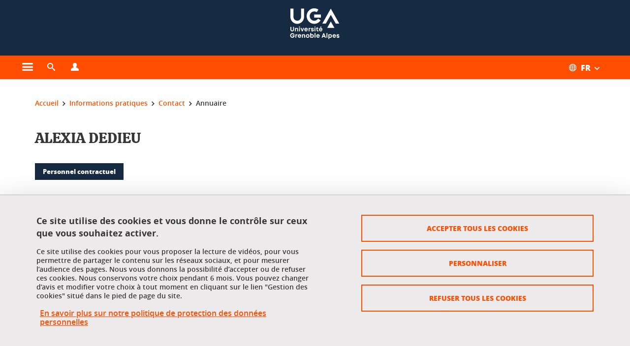

--- FILE ---
content_type: text/html;charset=UTF-8
request_url: https://www.univ-grenoble-alpes.fr/alexia-dedieu-535557.kjsp?RH=1464164074977
body_size: 29030
content:






























































<!DOCTYPE html>
<!--[if lte IE 7]> <html class="ie7 oldie no-js" xmlns="http://www.w3.org/1999/xhtml" lang="fr" xml:lang="fr"> <![endif]-->
<!--[if IE 8]> <html class="ie8 oldie no-js" xmlns="http://www.w3.org/1999/xhtml" lang="fr" xml:lang="fr"> <![endif]-->
<!--[if gt IE 8]><!--> <html class="no-js" xmlns="http://www.w3.org/1999/xhtml" lang="fr" xml:lang="fr"> <!--<![endif]-->

<head>























<!-- On interdit le mode de compatibilite IE  -->
<meta http-equiv="X-UA-Compatible" content="IE=edge" />

<!-- Gestion des favicons : soit le lot par defaut soit le lot depose sur l espace FTP dedie  -->


<link rel="apple-touch-icon" sizes="57x57" href="https://favicon-ksup.univ-grenoble-alpes.fr/SITEUI/apple-icon-57x57.png">
<link rel="apple-touch-icon" sizes="60x60" href="https://favicon-ksup.univ-grenoble-alpes.fr/SITEUI/apple-icon-60x60.png">
<link rel="apple-touch-icon" sizes="72x72" href="https://favicon-ksup.univ-grenoble-alpes.fr/SITEUI/apple-icon-72x72.png">
<link rel="apple-touch-icon" sizes="76x76" href="https://favicon-ksup.univ-grenoble-alpes.fr/SITEUI/apple-icon-76x76.png">
<link rel="apple-touch-icon" sizes="114x114" href="https://favicon-ksup.univ-grenoble-alpes.fr/SITEUI/apple-icon-114x114.png">
<link rel="apple-touch-icon" sizes="120x120" href="https://favicon-ksup.univ-grenoble-alpes.fr/SITEUI/apple-icon-120x120.png">
<link rel="apple-touch-icon" sizes="144x144" href="https://favicon-ksup.univ-grenoble-alpes.fr/SITEUI/apple-icon-144x144.png">
<link rel="apple-touch-icon" sizes="152x152" href="https://favicon-ksup.univ-grenoble-alpes.fr/SITEUI/apple-icon-152x152.png">
<link rel="apple-touch-icon" sizes="180x180" href="https://favicon-ksup.univ-grenoble-alpes.fr/SITEUI/apple-icon-180x180.png">
<link rel="icon" type="image/png" sizes="192x192"  href="https://favicon-ksup.univ-grenoble-alpes.fr/SITEUI/android-icon-192x192.png">
<link rel="icon" type="image/png" sizes="32x32" href="https://favicon-ksup.univ-grenoble-alpes.fr/SITEUI/favicon-32x32.png">
<link rel="icon" type="image/png" sizes="96x96" href="https://favicon-ksup.univ-grenoble-alpes.fr/SITEUI/favicon-96x96.png">
<link rel="icon" type="image/png" sizes="16x16" href="https://favicon-ksup.univ-grenoble-alpes.fr/SITEUI/favicon-16x16.png">


<meta name="description" content="" />
<meta name="DC.Description" lang="fr-FR" content="" />
<meta property="og:description" content="" />
<meta property="og:title" content="ALEXIA DEDIEU - Université Grenoble Alpes" />
<meta property="og:site_name" content="Université Grenoble Alpes" />
<meta property="og:type" content="article" />
<meta property="og:url" content="https://www.univ-grenoble-alpes.fr/alexia-dedieu-535557.kjsp?RH=UAINTERFR_ANN" />
<meta property="og:image" content="https://www.univ-grenoble-alpes.fr/uas/SITEUI/LOGO/logo+bleu.svg" />
<meta http-equiv="content-type" content="text/html; charset=utf-8" />




 




<title>ALEXIA DEDIEU - Université Grenoble Alpes</title><link rel="canonical" href="https://www.univ-grenoble-alpes.fr/alexia-dedieu-535557.kjsp" />

<link rel="icon" type="image/png" href="https://favicon-ksup.univ-grenoble-alpes.fr/SITEUI/favicon-16x16.png" />

<meta http-equiv="pragma" content="no-cache" />

<link rel="schema.DC" href="http://purl.org/dc/elements/1.1/" />
<meta name="DC.Title" content="ALEXIA DEDIEU - Université Grenoble Alpes" />
<meta name="DC.Creator" content="Alexia Dedieu" />
<meta name="DC.Description" lang="fr-FR" content="" />
<meta name="DC.Publisher" content="Alexia Dedieu" />
<meta name="DC.Date.created" scheme="W3CDTF" content="20191214 03:59:12.0" />
<meta name="DC.Date.modified" scheme="W3CDTF" content="20251230 21:46:52.0" />
<meta name="DC.Language" scheme="RFC3066" content="fr-FR" />
<meta name="DC.Rights" content="Copyright &copy; Université Grenoble Alpes" />

<meta name="author" lang="fr_FR" content="Université Grenoble Alpes" />
<meta name="Date-Creation-yyyymmdd" content="20191214 03:59:12.0" />
<meta name="Date-Revision-yyyymmdd" content="20251230 21:46:52.0" />
<meta name="copyright" content="Copyright &copy; Université Grenoble Alpes" />
<meta name="reply-to" content="webmaster@univ-grenoble-alpes.fr" />
<meta name="category" content="Internet" />


 

<meta name="robots" content="index, follow" />


<meta name="distribution" content="global" />
<meta name="identifier-url" content="https://www.univ-grenoble-alpes.fr/" />
<meta name="resource-type" content="document" />
<meta name="expires" content="-1" />

<meta name="google-site-verification" content="" />

<meta name="Generator" content="K-Sup (6.06.23)" />
<meta name="Formatter" content="K-Sup (6.06.23)" />

<meta name="viewport" content="width=device-width" />

 






<style>

/* Couleurs UAS */
:root {
  --fond-blanc-texte: #363636;
  --fond-blanc-liens: #ff4e02;
  --fond-blanc: #fff;
  --fond-blanc-grisclair: #5f5f5f;

  --fond-couleur-principale: #ff4e02;
  --fond-couleur-principale-texte: #ffffff;
  --fond-couleur-principale-liens: #ffffff;

  --fond-couleur-secondaire: #162a42;
  --fond-couleur-secondaire-texte: #ffffff;
  --fond-couleur-secondaire-liens: #ffffff;
  
  --fond-couleur-neutre: #eceaea;
  --fond-couleur-neutre-texte: #363636;
  --fond-couleur-neutre-liens: #ff4e02;

  --fond-bandeau: #162a42;
  --fond-bandeau-texte: #ffffff;

  --focusable-border: #1d81df ;
  --focusable-outline: black ;
  --focusable-boxshadow: white;
}

</style>



 
  
  
    <link rel="stylesheet" type="text/css" media="screen" href="https://www.univ-grenoble-alpes.fr/wro/styles_declinaison_siteprincipal/a31f0c839b224f3bfd91430695402b9c486d2fe0.css"/>
  





 

 













<style type="text/css" media="screen">



  
  



.bg_blanc,
.couleur_texte_fond_blanc,
.bg_blanc a.couleur_texte_fond_blanc,
.bg_blanc a.lien_couleur_texte,
.bg_blanc a[class^="lien"].lien_couleur_texte,
.card.cartetoolbox .carte-req-liste-col-6 .liste__objets__style0012,
.containerlist ul li div.couleur_texte_fond_blanc_hover:hover,
[id="contenu-encadres"] .bloc__bg__colore .grid__container__multi__col.liste__objets,
[id="contenu-encadres"] .bloc__bg__colore .grid__container__multi__col.liste__objets .liste__objets__type__thematique,
.tag__arbre__choix--disponibles .bloc-arbre__resume  {
  color:#363636;
}
 

  
  




.liens_fond_blanc,
.liens_fond_blanc_hover:hover,
.bg_blanc a,
.bg_blanc a[class^="lien"],
.bg_blanc button,
.bg_blanc a.couleur_liens_fond_blanc_survol:hover,
.bg_blanc a.couleur_liens_survol:hover,
.bg_blanc .liste__objets__style0012 .liste__objets__agenda__date:hover a,
.bg_blanc .liste__objets__style0012 .liste__objets__agenda__date:hover a span,
.card.cartetoolbox .carte-req-liste-col-6 .liste__objets__style0012 .liste__objets__agenda__info a,
.card.cartetoolbox .carte-req-liste-col-6 .liste__objets__style0012 .liste__objets__agenda__date:hover a span,
.container_depliable_bouton .icon-plus:hover,
.validation input.reset,
.search-metadata__search-input .reset,
.mobile-recherche-contenu-criteres a,
.containerlist__lien__reset span,
#contenu-encadres .liste__pour__carousel__titre em a,
.bg_blanc .bg_c_dominante .call__to__action a,
.bg_blanc .bg_c_dominante .carte__lien__chevron__2 a,
.bg_blanc .bg_c_dominante .carte__lien__chevron__3 a,
.bg_blanc .bg_c_secondaire .call__to__action a,
.bg_blanc .bg_c_secondaire .carte__lien__chevron__2 a,
.bg_blanc .bg_c_secondaire .carte__lien__chevron__3 a,
.liste__objets__style0032 a .icon,
.bg_c_neutre.bloc__bg__colore .liste__objets__style0032 a .icon,
.bg_c_neutre.bloc__bg__colore .liste__objets__style0032 a[class^="lien"],
[id="contenu-encadres"] form[id="search_query_input"] p.search__reset input,
.bloc__bg__colore .liste__objets.grid__container__multi__col  .liste__objets__vignette_deco2 a,
.bloc__bg__colore .liste__objets.grid__container__multi__col__special .liste__objets__carte__4 a,
.tag__arbre__choix--disponibles a  ,
.tag__arbre__choix--disponibles div,
.bg_c_secondaire button[id="retour-haut-page"],
button[id="inceptive-cw-launch"]:hover  
{
  color:#ff4e02;
}





.bg_liens_fond_dominante,
.bg_liens_fond_dominante_hover:hover,
.bg_blanc .liste__objets__style0012 .liste__objets__agenda__date,
.card.cartetoolbox .carte-req-liste-col-6 .liste__objets__style0012 .liste__objets__agenda__date,
.container_depliable_bouton .icon-minus:hover ,
.validation input.reset:hover,
.search-metadata__search-input .reset:hover,
.mobile-recherche-contenu-criteres a:hover,
.containerlist__lien__reset span:hover,
.bg_blanc .bg_c_dominante .call__to__action a:hover,
.bg_blanc .bg_c_dominante .carte__lien__chevron__2 a:hover,
.bg_blanc .bg_c_dominante .carte__lien__chevron__3 a:hover,
.bg_blanc .bg_c_secondaire .call__to__action a:hover,
.bg_blanc .bg_c_secondaire .carte__lien__chevron__2 a:hover,
.bg_blanc .bg_c_secondaire .carte__lien__chevron__3 a:hover,
button.panier-modale__body__action-annuler:hover,
button.panier-modale__body__action-non:hover,
[id="contenu-encadres"] form[id="search_query_input"] p.search__reset input:hover,
[id="contenu-encadres"] form.form__bu p.validation input.reset:hover,
[id="retour-haut-page"]:hover,
button[id="inceptive-cw-launch"]
    {
    background: #ff4e02;
  }



.brd-2_c_liens_fond_dominante,
.bg_blanc .liste__objets__style0012 .liste__objets__agenda__date,
.bg_blanc .liste__objets__style0012 .liste__objets__agenda__date:hover,
.card.cartetoolbox .carte-req-liste-col-6 .liste__objets__style0012 .liste__objets__agenda__date,
.card.cartetoolbox .carte-req-liste-col-6 .liste__objets__style0012 .liste__objets__agenda__date:hover,
.container_depliable_bouton .icon-minus:hover,
.validation input.reset,
.search-metadata__search-input .reset,
.containerlist__lien__reset span,
.call__to__action a:hover,
.carte__lien__chevron__2 a:hover,
.carte__lien__chevron__3 a:hover,
[id="contenu-encadres"] form input.term-aggregation__item-list__appliquer:hover,
[id="contenu-encadres"] form[id="search_query_input"] p.search__reset input,
[id="contenu-encadres"] form[id="search_query_input"] input.submit:hover,
[id="contenu-encadres"] form.form__bu p.validation input.reset,
.cartetoolbox .moteur__contenu__interne  [type="submit"]:hover,
[id="retour-haut-page"],
button[id="inceptive-cw-launch"]:hover
{
    border:2px solid #ff4e02;
  }

 



  
  




.bg_c_dominante,
.bg_c_dominante_hover:hover,
.bg_blanc .bg_c_dominante .liste__objets__style0012 .liste__objets__agenda__date:hover,
.bg_blanc .bg_c_neutre .liste__objets__style0012 .liste__objets__agenda__date,
.validation input.submit,
.mobile-recherche-contenu-form input.submit,
.search-metadata__search-input .submit:hover,
.search-metadata__search-input .submit,
.reseauxsociauxCard .onglet:hover .onglet_libelle_desktop,
.reseauxsociauxCard .onglet.onglet_rs_actif .onglet_libelle_desktop,
.bg_c_neutre .carte__lien__chevron__2 a,
.bg_c_neutre .carte__lien__chevron__3 a,
.card.brd-1_gris_clair .carte__lien__chevron__2 a,
.card.brd-1_gris_clair .carte__lien__chevron__3 a,
.call__to__action a,
.carte__lien__chevron__2 a,
.carte__lien__chevron__3 a,
.panier-modale__body__actions button.panier-modale__body__action-ajouter,
.panier-modale__body__actions_suppression button.panier-modale__body__action-oui,
.bg_c_secondaire.bloc__bg__colore .liste__objets__style0032 a .icon:hover {
  background-color: #ff4e02;
}


a.liens_actifs_dominante,
.bg_blanc a.liens_actifs_dominante,
a.liens_survol_dominante:hover,
.bg_c_secondaire a.liens_survol_dominante:hover,
button.liens_survol_dominante:hover,
.validation input.submit:hover,
.bg_blanc .bg_c_secondaire a:hover,
/*.bg_blanc .bg_c_secondaire .tarteaucitronuga__ouvrir__panneau:hover,*/
.bg_blanc .bg_c_secondaire a.liste__objets__lire__la__suite__inline:hover,
.bg_blanc .bg_c_secondaire .liste__objets__courriel a:hover,
.c_dominante,
.bg_blanc .bg_c_secondaire .liste__objets__style0012 .liste__objets__agenda__info a:hover,
.bg_blanc .bg_c_dominante .liste__objets__style0012 .liste__objets__agenda__date a,
.bg_blanc .bg_c_neutre .liste__objets__style0012 .liste__objets__agenda__date:hover a span,
.reseauxsociauxCard .onglet .onglet_libelle_desktop,
[id="mobile-recherche"] .mobile-recherche-contenu-form input.submit:hover,
.search-metadata__search-input .submit:hover,
.elastic_plier-deplier__contenu input[type="submit"]:hover,
/*.bg_c_dominante .liste__objets .liste__objets__style0022 a.liste__objets__lire__la__suite__inline:hover,*/
.bg_c_neutre .carte__lien__chevron__2 a:hover,
.bg_c_neutre .carte__lien__chevron__3 a:hover,
.card.brd-1_gris_clair .carte__lien__chevron__2 a:hover,
.card.brd-1_gris_clair .carte__lien__chevron__3 a:hover,
.bg_blanc .call__to__action a:hover,
.bg_blanc .carte__lien__chevron__2 a:hover,
.bg_blanc .carte__lien__chevron__3 a:hover,
.bg_c_neutre div.call__to__action a:hover,
.savesearch-actions button:hover,
button.panier-modale__body__action-ajouter:hover,
button.panier-modale__body__action-oui:hover,
.fenetre-partage-url p button:hover,
.element_couleur_principale_hover:hover,
.bg_c_secondaire .liste__objets__style0047 .icon:hover,
.bg_c_dominante .liste__objets__style0032 .icon,
.bg_blanc .bg_c_dominante li.liste__objets__style0032 .liste__objets__lien__icomoon a[class^="lien"] span,
.bg_blanc .bg_c_secondaire .liste__objets__style0024 a[class^="lien"].lien_couleur_texte:hover,
.term-aggregation__item-list__appliquer:hover,
[id="contenu-encadres"] form[id="search_query_input"] p.search__validation input:hover,
[id="contenu-encadres"] form.form__bu p.validation input:hover,
.cartetoolbox .moteur__contenu__interne  [type="submit"]:hover
{
 color:#ff4e02;
}



.brd-2_c_dominante,
.brd-2_c_principale,
.bg_blanc .bg_c_neutre .liste__objets__style0012 .liste__objets__agenda__date,
.bg_blanc .bg_c_neutre .liste__objets__style0012 .liste__objets__agenda__date:hover,
.validation input.submit,
.validation input.submit:hover,
.reseauxsociauxCard .onglet  .onglet_libelle_desktop,
.search-metadata__search-input .submit:hover,
.elastic_plier-deplier__contenu input[type="submit"],
.savesearch-actions button:hover,
button.panier-modale__body__action-ajouter:hover,
button.panier-modale__body__action-oui:hover,
.fenetre-partage-url p button:hover,
[id="contenu-encadres"] form[id="search_query_input"] p.search__validation input:hover,
[id="contenu-encadres"] form.form__bu p.validation input:hover {
  border: 2px solid #ff4e02;
}

.filet__deco__motif::before,
.resume__fiche::before,
.bloc__image__titre h3:first-child::after,
.carte__titre__calistoga__avec__filet::after,
.liste__traductions__miroir__before__resume.liste__traductions__miroir::before {
  border-bottom: 8px solid #ff4e02;
}

.toolbox .container_depliable_ouvert,
.offresstagesemplois__info {
  border-left: 8px solid #ff4e02;
}

.brd-top-8_c_dominante {
  border-top: 8px solid #ff4e02;
}

.brd-top-6_c_principale {
  border-top: 6px solid #ff4e02;
}

 


  
  





.bg_c_dominante,
.bg_c_dominante a.lien_couleur_texte,
.bg_c_dominante a[class^="lien"].lien_couleur_texte,
.bg_c_dominante_hover:hover,
.bg_c_dominante .liste__objets__style0012 .liste__objets__type__thematique,
a.couleur_texte_fond_principale {
  color:#ffffff;
}

.fond_texte_bg_c_dominante {
  background: #ffffff;
}




.bg_c_dominante .carte__titre__calistoga__avec__filet::after {
  border-bottom: 8px solid #ffffff;
}


  
  





.liens_fond_dominante,
.bg_c_dominante a,
.bg_c_dominante_hover:hover a,
.bg_c_dominante_hover:hover a > span,
.bg_c_dominante a[class^="lien"],
.bg_c_dominante button,
.bg_c_dominante .liste__objets em a,
.bg_c_dominante .liste__objets  .liste__objets__courriel a,
.bg_c_dominante .liste__objets  a.liste__objets__lire__la__suite__inline,
.validation input.submit,
button.bg_c_dominante,
.bg_blanc .bg_c_dominante .liste__objets__style0012 .liste__objets__agenda__info a,
.bg_blanc .bg_c_dominante .liste__objets__style0012 .liste__objets__agenda__date:hover a,
.bg_blanc .bg_c_dominante .liste__objets__style0012 .liste__objets__agenda__date:hover a span,
.bg_blanc .bg_c_neutre .liste__objets__style0012 .liste__objets__agenda__date a,
.reseauxsociauxCard .onglet:hover .onglet_libelle_desktop,
.reseauxsociauxCard .onglet.onglet_rs_actif .onglet_libelle_desktop,
 .search-metadata__search-input .submit,
.elastic_plier-deplier__contenu input[type="submit"], 
#skin_fo_unique__ligne__video__bg__remote,
.bg_blanc .call__to__action a,
.bg_blanc .carte__lien__chevron__2 a,
.bg_blanc .carte__lien__chevron__3 a,
.bg_c_neutre div.call__to__action a,
.bg_blanc li.liste__objets__style0032 .liste__objets__lien__icomoon a[class^="lien"] span,
[id="contenu-encadres"] form.form__bu p.validation input.reset:hover   {
  color:#ffffff;
}



.bg_c_liens_dominante,
.bg_blanc .bg_c_dominante .liste__objets__style0012 .liste__objets__agenda__date,
.bg_blanc .bg_c_neutre .liste__objets__style0012 .liste__objets__agenda__date:hover,
.validation input.submit:hover,
.reseauxsociauxCard .onglet .onglet_libelle_desktop,
 .search-metadata__search-input .submit:hover,
.elastic_plier-deplier__contenu input[type="submit"]:hover,
.bg_blanc .call__to__action a:hover,
.bg_blanc .carte__lien__chevron__2 a:hover,
.bg_blanc .carte__lien__chevron__3 a:hover,
.savesearch-actions button:hover,
button.panier-modale__body__action-ajouter:hover,
button.panier-modale__body__action-oui:hover,
.fenetre-partage-url p button:hover,
.bg_c_dominante li.liste__objets__style0032 .liste__objets__lien__icomoon a[class^="lien"] span,
.term-aggregation__item-list__appliquer:hover,
[id="contenu-encadres"] form[id="search_query_input"] p.search__validation input:hover,
[id="contenu-encadres"] form.form__bu p.validation input:hover,
.cartetoolbox .moteur__contenu__interne  [type="submit"]:hover {
  background: #ffffff;
}



.brd-2_c_liens_dominante,
.bg_blanc .bg_c_dominante .liste__objets__style0012 .liste__objets__agenda__date,
.bg_blanc .bg_c_dominante .liste__objets__style0012 .liste__objets__agenda__date:hover,
.bg_blanc .bg_c_dominante .call__to__action a:hover,
.bg_blanc .bg_c_dominante .carte__lien__chevron__2 a:hover,
.bg_blanc .bg_c_dominante .carte__lien__chevron__3 a:hover   {
  border:2px solid #ffffff;
}




  
  




.bg_c_secondaire,
.bg_blanc .bg_c_secondaire .liste__objets__style0012 .liste__objets__agenda__date:hover,
.liste__objets__style0032 a .icon:hover,
.bg_c_neutre.bloc__bg__colore .liste__objets__style0032 a .icon:hover ,
.bg_blanc .bg_c_dominante li.liste__objets__style0032 .liste__objets__lien__icomoon a[class^="lien"] span:hover,
.bg_c_secondaire_hover:hover {
  background-color: #162a42;
}




  a.liens_actifs_secondaire,
  a.liens_survol_secondaire:hover,
  [id="mobile-recherche"] .liens_fond_blanc.icon-cross:hover,
  button.liens_survol_secondaire:hover,
  .bg_blanc a:hover,
  .bg_c_neutre a[class^="lien"]:hover,
  .bg_c_dominante .liste__objets em a:hover,
  .bg_c_dominante .liste__objets .liste__objets__courriel a:hover,
  .bg_c_dominante .liste__objets a.liste__objets__lire__la__suite__inline:hover,
  .bg_blanc .bg_c_dominante .liste__objets__style0012 .liste__objets__agenda__info a:hover,
  .bg_blanc .bg_c_neutre .liste__objets__style0012 .liste__objets__agenda__info a:hover,
  .containerlist ul li div:hover,
  .bg_blanc .bg_c_secondaire .liste__objets__style0012 .liste__objets__agenda__date a,
  .card.cartetoolbox .carte-req-liste-col-6 .liste__objets__style0012 .liste__objets__agenda__info a:hover,
   [id="skin_fo_unique__ligne__video__bg__buttons"] button:hover,
   #contenu-encadres div.container__carousel .liste__objets .liste__pour__carousel__titre em a:hover,
   .bg_c_dominante a.couleur_liens_survol:hover,
   .bg_c_neutre .liste__objets__style0024 a[class^="lien"].couleur_liens_survol:hover,
   .bg_blanc .bg_c_secondaire li.liste__objets__style0032 .liste__objets__lien__icomoon a[class^="lien"] span,
   .bg_c_dominante.bloc__bg__colore .liste__objets__style0032 a[class^="lien"]:hover,
   .bg_c_neutre.bloc__bg__colore .liste__objets__style0032 a[class^="lien"]:hover,
   .element_couleur_secondaire,
   .element_couleur_secondaire_hover:hover,
   .panier-modale__header__close:hover,
   .bg_blanc .liste__objets__style0024 a[class^="lien"]:hover,
   .bloc__bg__colore .liste__objets.grid__container__multi__col  .liste__objets__vignette_deco2 a:hover,
   .tag__arbre__choix--en--cours__annulation:hover,
   .tag__arbre__choix--en--cours__container__breadcrumb > a:hover .bloc-arbre__modalite,
   .tag__arbre__choix--en--cours__container__breadcrumb > a:hover::before 
   
   {
  color:#162a42;
}

 
  

  

  
  





.bg_c_secondaire,
.bg_c_secondaire a.lien_couleur_texte,
.bg_c_secondaire a[class^="lien"].lien_couleur_texte,
.bg_c_secondaire .liste__objets__style0012 .liste__objets__type__thematique,
a.couleur_texte_fond_secondaire {
  color:#ffffff;
}

.fond_texte_bg_c_secondaire {
  background: #ffffff;
}



.bg_c_secondaire .carte__titre__calistoga__avec__filet::after {
  border-bottom: 8px solid #ffffff;
}


  
  




.liens_fond_secondaire,
.bg_c_secondaire a,
.bg_c_secondaire a[class^="lien"],
.bg_c_secondaire button,
.bg_c_secondaire .liste__objets em a,
.bg_c_secondaire .liste__objets  .liste__objets__courriel a,
.bg_c_secondaire .liste__objets  a.liste__objets__lire__la__suite__inline,
.bg_blanc .bg_c_secondaire .liste__objets__style0012 .liste__objets__agenda__info a,
.bg_blanc .bg_c_secondaire .liste__objets__style0012 .liste__objets__agenda__date:hover a,
.bg_blanc .bg_c_secondaire .liste__objets__style0012 .liste__objets__agenda__date:hover a span,
.liste__objets__style0032 a .icon:hover,
.bg_c_neutre.bloc__bg__colore .liste__objets__style0032 a .icon:hover {
  color:#ffffff;
}



.bg_blanc .bg_c_secondaire .liste__objets__style0012 .liste__objets__agenda__date,
.bg_blanc .bg_c_secondaire .liste__objets__style0032 .icon,
.couleur_secondaire_hover:hover   {
  background: #ffffff;
}



.bg_blanc .bg_c_secondaire .liste__objets__style0012 .liste__objets__agenda__date,
.bg_blanc .bg_c_secondaire .liste__objets__style0012 .liste__objets__agenda__date:hover,
.border_2px_couleur_lien_secondaire   {
  border:2px solid #ffffff;
}

 




  
  





.bg_c_neutre,
pre,
.arbre-item-active > li:hover,
.tag__arbre__choix--en--cours,
.arbre__chargement   {
  background-color: #eceaea;
}


.bg_c_neutre .liste__objets__style0032 .liste__objets__lien__icomoon a[class^="lien"] span:hover {
  color:#eceaea;
}

 




  
  





.bg_c_neutre,
.bg_c_neutre a.lien_couleur_texte,
.bg_c_neutre a[class^="lien"].lien_couleur_texte,
.bg_blanc .bg_c_neutre .liste__objets__style0012 .liste__objets__comp,
[id="contenu-encadres"] .bg_c_neutre .liste__objets .liste__objets__type__thematique,
a.couleur_texte_fond_neutre,
.bg_c_neutre a.couleur_texte_fond_neutre,
pre,
.bg_c_neutre .liste__objets__style0012 .liste__objets__type__thematique,
.tag__arbre__choix--en--cours__container__breadcrumb > a:nth-last-child(1),
.tag__arbre__choix--en--cours__container__breadcrumb > a:nth-last-child(1)::before,
.tag__arbre__choix--en--cours__container__breadcrumb > a:nth-last-child(1):hover,
.tag__arbre__choix--en--cours__titre,
.tag__arbre__choix--en--cours,
.tag__arbre__choix--disponibles :hover .bloc-arbre__resume,
.tag__arbre__choix--en--cours__container__breadcrumb > a:nth-last-child(1):hover .bloc-arbre__modalite
 {
  color:#363636;
}




.bg_c_neutre .liste__objets__style0024:not(:first-child) {
  border-top:1px solid #363636;
}



 


  
  




.bg_c_neutre a,
.bg_c_neutre a[class^="lien"],
.bg_c_neutre button,
.liens_fond_neutre,

.tag__arbre__choix--disponibles a:hover ,
.tag__arbre__choix--disponibles div:hover,
button.tag__arbre__choix--en--cours__annulation,
.tag__arbre__choix--en--cours__container__breadcrumb >  a,
.tag__arbre__choix--en--cours__container__breadcrumb > a::before

{
  color:#ff4e02;
}




.bg_c_liens_neutre {
  background:  #ff4e02 ;
}







  /* Accueil : couleur de fond des lignes colorées */
  .skin_fo_unique__ligne__avec__fond {
  	background: #162a42 ;
  	}


 
 
 
  /* Image d illustration sur la 1ere ligne de l accueil de langue */

  .accueil .skin_fo_desktop__container.skin_fo_unique__ligne1 {
  
  	background-image:  url() ;
  }



 

  /* Pages libres, gestion des colonnages natifs KSUP */




  /* Responsive - illustration bandeau */


  @media screen and (min-width: 1366px) {

 

      
   

        .accueil .skin_fo_desktop__container.skin_fo_unique__ligne1 {
          background-image:  url("") ;
        }
      

 

  }



</style>





   <link rel="start" title="Accueil" href="https://www.univ-grenoble-alpes.fr/" />

    
   <link rel="alternate" type="application/rss+xml" title="Fil RSS des dix derni�res actualit�s" href="https://www.univ-grenoble-alpes.fr/adminsite/webservices/export_rss.jsp?NOMBRE=10&amp;CODE_RUBRIQUE=2320611992747343&amp;LANGUE=0" />


   
   

<script>
 
 window.AppTranslations = {    
    fermer: "Fermer cette fenêtre SVP" ,
    fermerMenuMobile: "Fermer le menu mobile",
    retourAriaLabel: "Revenir au menu précédent",
    retour: "Retour",
    texteVoirTouteLaRubrique: "Voir toute la rubrique",
    texteAriaLabelVoirAccueilDeRubrique:"Ouvrir la page d'accueil de la rubrique en cours de consultation",
    texteAriaLabelBoutonVoirSuivant:"Ouvrir le sous-menu de cette rubrique",
    texteAriaLabelMenuMobileprincipal:"Menu principal du site", 
    texteAriaLabelMenuMobileMenusProfils:"Menu par profils d'utilisateur",  
    texteAriaLabelMenuMobileNotifications:"Menu Notifications sur les contenus mis à jour", 
    texteAriaLabelMenuMobilePreferences:"Menu préférences de l'utilisateur", 
    texteAriaLabelMenuMobileTraductions:"Menu des versions de langues disponibles pour ce site",
    texteVousEtes:"Vous êtes", 
    texteVousRecherchez:"Vous souhaitez", 
    texteValider:"Valider",
    texteOuvrirLeMenu:"Ouvrir le menu", 
    texteFermerLeMenu:"Fermer le menu",
    texteLancer:"Lancer",  
    texteStop:"Arrêter",  
    textePrecedent:"Précédent",  
    texteSuivant:"Suivant",      
    textePlay:"Lancer"    
  };

  window.__ = function(key) {
    return window.AppTranslations[key] || key;
  };


</script>
 

   
     













  <script type="text/javascript" src="https://tarteaucitron.io/load.js?locale=fr&domain=www.univ-grenoble-alpes.fr&uuid=4488f37cfc39db19d8aa1f1cb062e7e4997e53f9"></script>

  
  <script type="text/javascript">
    (tarteaucitron.job = tarteaucitron.job || []).push('youtube');
  </script>
  
  <script type="text/javascript">
    (tarteaucitron.job = tarteaucitron.job || []).push('dailymotion');
  </script>
  <script type="text/javascript">
    (tarteaucitron.job = tarteaucitron.job || []).push('googlemapssearch');
  </script>
  <script type="text/javascript">
    (tarteaucitron.job = tarteaucitron.job || []).push('matomocloud');
  </script>
  <script type="text/javascript">
    (tarteaucitron.job = tarteaucitron.job || []).push('acast');
  </script>
  <script type="text/javascript">
    (tarteaucitron.job = tarteaucitron.job || []).push('linkedin');
  </script>
  <script type="text/javascript">
    (tarteaucitron.job = tarteaucitron.job || []).push('soundcloud');
  </script>
  <script type="text/javascript">
    (tarteaucitron.job = tarteaucitron.job || []).push('ausha');
  </script>
  <script type="text/javascript">
    (tarteaucitron.job = tarteaucitron.job || []).push('facebook');
  </script>
  <script type="text/javascript">
    (tarteaucitron.job = tarteaucitron.job || []).push('twitter');
  </script>
  <script type="text/javascript">
    (tarteaucitron.job = tarteaucitron.job || []).push('instagram');
  </script>







       
        
        
          
 


   

 
       

         



<!-- Matomo Tag Manager
on utilise cette balise uniquement sur l environnement de test  -->


    <script>
    var _mtm = window._mtm = window._mtm || [];
    _mtm.push({'mtm.startTime': (new Date().getTime()), 'event': 'mtm.Start'});
    var d=document, g=d.createElement('script'), s=d.getElementsByTagName('script')[0];
    g.async=true; g.src='https://matomo.univ-grenoble-alpes.fr/js/container_BJogDrbu.js'; s.parentNode.insertBefore(g,s);
    </script>
    <!-- End Matomo Tag Manager -->



         

  






  

  
 




</head>


<body id="body" class="fiche annuaireksup body__modele--ui  version_fr_FR ">

 









    








<header>
    <!--  ajouter les accesskeys -->
    
        




















<div id="super__bandeau3__deco" class="laptop__only desktop__only  bg-c-principale">
    <div id="super__bandeau3" class="desktop__container d-flex ai-center jc-flex-end">
 
        
        









    <ul id="super__bandeau3__gauche"><!----><li>
           
                <a href="https://www.univ-grenoble-alpes.fr/les-composantes/" 
                    class="super__bandeau3__item type_rubrique_0001" 
                    >
					                        
                        <span>Les composantes</span>
                    </a>
        </li><!----></ul><!-- fin .super__bandeau__gauche -->


		

 


        
        












	
	<nav role="navigation" aria-label="Accès rapides aux contenus liés aux profils des utilisateurs">
        <ul id="super__bandeau3__profils" class="d-flex super__bandeau3__dropdown">
            <li>
                <button class="super__bandeau3__item" aria-expanded="false" aria-haspopup="true"
                        aria-label="Ouvrir le menu">                       

                        
                            
                        <span class="icon icon-vous_etes" aria-hidden="true"></span>
                          

                        <span>Votre profil</span>
                        <span class="icon icon-bouton-depliage" aria-hidden="true"></span>
                    </button>
                    <ul>
                        
                            
                                <li >
                                    <a href="https://www.univ-grenoble-alpes.fr/lyceen/" class="fond-blanc-liens type_rubrique_0001" >
                                        Lycéen
                                    </a>
                                </li>
                            
                        
                            
                                <li >
                                    <a href="https://www.univ-grenoble-alpes.fr/etudiant/" class="fond-blanc-liens type_rubrique_0001" >
                                        Étudiant
                                    </a>
                                </li>
                            
                        
                            
                                <li >
                                    <a href="https://www.univ-grenoble-alpes.fr/etudiant-international/" class="fond-blanc-liens type_rubrique_0001" >
                                        Étudiant international
                                    </a>
                                </li>
                            
                        
                            
                                <li >
                                    <a href="https://www.univ-grenoble-alpes.fr/chercheur-enseignant-chercheur-ou-doctorant/" class="fond-blanc-liens type_rubrique_0001" >
                                        Chercheur, enseignant chercheur ou doctorant
                                    </a>
                                </li>
                            
                        
                            
                                <li >
                                    <a href="https://www.univ-grenoble-alpes.fr/personnel-de-l-universite/" class="fond-blanc-liens type_rubrique_0001" >
                                        Personnel de l'université
                                    </a>
                                </li>
                            
                        
                            
                                <li >
                                    <a href="https://www.univ-grenoble-alpes.fr/salarie-independant-ou-demandeur-d-emploi/" class="fond-blanc-liens type_rubrique_0001" >
                                        Salarié, indépendant ou demandeur d'emploi
                                    </a>
                                </li>
                            
                        
                            
                                <li >
                                    <a href="https://www.univ-grenoble-alpes.fr/entreprise-association-ou-collectivite/" class="fond-blanc-liens type_rubrique_0001" >
                                        Entreprise, association ou collectivité
                                    </a>
                                </li>
                            
                        
                            
                                <li >
                                    <a href="https://www.univ-grenoble-alpes.fr/alumni/" class="fond-blanc-liens type_rubrique_0001" >
                                        Alumni
                                    </a>
                                </li>
                            
                        
                            
                                <li >
                                    <a href="https://www.univ-grenoble-alpes.fr/journaliste/" class="fond-blanc-liens type_rubrique_0001" >
                                        Journaliste
                                    </a>
                                </li>
                            
                        
                        
                    </ul>
            </li>
            
        </ul>
    </nav>
    

   
	

        
        
            
        
        














        

        
         
        
        













        <nav role="navigation" aria-label="Liste des traductions disponibles pour ce site">
            <ul id="super__bandeau3__traduction" class="d-flex super__bandeau3__dropdown">
                <li>
                    <button class="super__bandeau3__item" aria-haspopup="true" aria-expanded="false" aria-label="Ouvrir le menu">
                        <span class="icon icon-sphere" aria-hidden="true"></span>
                        <span aria-label="Traduction en cours de consultation :Français">Français</span>
                        <span class="icon icon-bouton-depliage" aria-hidden="true"></span>
                    </button>
                    <ul>
                        
                        
                        
                            <li lang="fr" class="langue__courante"
                                aria-label="Traduction en cours de consultation :Français">
                                    
                                <a class="fond-blanc-liens" href="https://www.univ-grenoble-alpes.fr/francais/" hreflang="fr" role="menuitem" aria-current="page">
                                    <span>FR</span><span>-&nbsp;Français</span>
                                </a>
                            </li>
                        
                        
                        
                        
                            <li lang="en" class=""
                                >
                                    
                                <a class="fond-blanc-liens" href="https://www.univ-grenoble-alpes.fr/english/" hreflang="en" role="menuitem" >
                                    <span>EN</span><span>-&nbsp;English</span>
                                </a>
                            </li>
                        
                        
                    </ul><!-- .menu__traductions__liste -->
                </li>
            </ul>
        </nav>
    

        


        
        
        



    </div>
</div>
    

    
    




















<div id="bandeau__siteprincipal3__deco" class="bandeau3__deco  bg-c-secondaire ">
    <div id="bandeau__siteprincipal3" class="desktop__container">
        <h1>
            <a href="https://www.univ-grenoble-alpes.fr/francais/" title="Retour à la page d'accueil" aria-label="Retour à la page d'accueil">
 
                
                











 

<img class="bandeau3__logo" src="https://www.univ-grenoble-alpes.fr/uas/SITEUI/UGA_LOGO_PAGE_INTERIEURE/logo_epe_blanc_sans_marges.svg" alt="">


            </a>
        </h1>
        
        
        









<img class="print__only" src="https://www.univ-grenoble-alpes.fr/images/fo/logo_epe_NB.png" alt="">

        

        













    

    <nav id="bandeau__siteprincipal__nav" class="bandeau3__menu__deroulant laptop__only desktop__only  " role="navigation" aria-label="Menu principal">
        <ul>

            

                    <li class="bandeau3__menu__deroulant__niv1">

                        
                            <button class="bandeau3__menu__deroulant--item" aria-expanded="false" >
                                <span>Université</span>
                                <span class="icon icon-bouton-depliage"></span>
                            </button>
                            <ul class="invisible">
                                
                                    <li>
                                        <a href="https://www.univ-grenoble-alpes.fr/universite/ambition-et-strategie/" >
                                            Ambition et stratégie
                                        </a>
                                    </li>

                                
                                    <li>
                                        <a href="https://www.univ-grenoble-alpes.fr/universite/engagements/" >
                                            Engagements
                                        </a>
                                    </li>

                                
                                    <li>
                                        <a href="https://www.univ-grenoble-alpes.fr/universite/chiffres-cles-et-classements/" >
                                            Chiffres-clés et classements
                                        </a>
                                    </li>

                                
                                    <li>
                                        <a href="https://www.univ-grenoble-alpes.fr/universite/organisation/" >
                                            Organisation
                                        </a>
                                    </li>

                                
                                    <li>
                                        <a href="https://www.univ-grenoble-alpes.fr/universite/nos-campus/" >
                                            Nos campus
                                        </a>
                                    </li>

                                
                                    <li>
                                        <a href="https://www.univ-grenoble-alpes.fr/universite/travailler-a-l-universite/" >
                                            Travailler à l'université
                                        </a>
                                    </li>

                                
                                    <li>
                                        <a href="https://www.univ-grenoble-alpes.fr/universite/histoire-de-l-uga/" >
                                            Histoire de l'UGA
                                        </a>
                                    </li>

                                    
                                
                                <a class="bandeau3__menu__deroulant--voirrubrique" href="https://www.univ-grenoble-alpes.fr/universite/">Voir toute la rubrique</a>
                                 
                            </ul>

                          
                        
                         

                    </li>

              

            

                    <li class="bandeau3__menu__deroulant__niv1">

                        
                            <button class="bandeau3__menu__deroulant--item" aria-expanded="false" >
                                <span>Formation</span>
                                <span class="icon icon-bouton-depliage"></span>
                            </button>
                            <ul class="invisible">
                                
                                    <li>
                                        <a href="https://www.univ-grenoble-alpes.fr/formation/pourquoi-choisir-l-uga-/" >
                                            Pourquoi choisir l'UGA ?
                                        </a>
                                    </li>

                                
                                    <li>
                                        <a href="https://www.univ-grenoble-alpes.fr/formation/catalogue-des-formations/" >
                                            Catalogue des formations
                                        </a>
                                    </li>

                                
                                    <li>
                                        <a href="https://www.univ-grenoble-alpes.fr/formation/graduate-school/" >
                                            Graduate school
                                        </a>
                                    </li>

                                
                                    <li>
                                        <a href="https://www.univ-grenoble-alpes.fr/formation/modalites-de-formation/" >
                                            Modalités de formation
                                        </a>
                                    </li>

                                
                                    <li>
                                        <a href="https://www.univ-grenoble-alpes.fr/formation/admissions-et-inscriptions/" >
                                            Admissions et inscriptions
                                        </a>
                                    </li>

                                
                                    <li>
                                        <a href="https://www.univ-grenoble-alpes.fr/formation/orientation-insertion-stage-emploi/" >
                                            Orientation, insertion, stage, emploi
                                        </a>
                                    </li>

                                
                                    <li>
                                        <a href="https://www.univ-grenoble-alpes.fr/formation/mobilite-internationale/" >
                                            Mobilité internationale
                                        </a>
                                    </li>

                                
                                    <li>
                                        <a href="https://www.univ-grenoble-alpes.fr/formation/enrichir-son-parcours/" >
                                            Enrichir son parcours
                                        </a>
                                    </li>

                                
                                    <li>
                                        <a href="https://www.univ-grenoble-alpes.fr/formation/devenir-de-nos-diplomes/" >
                                            Devenir de nos diplômés
                                        </a>
                                    </li>

                                
                                    <li>
                                        <a href="https://www.univ-grenoble-alpes.fr/formation/dispositifs-innovants/" >
                                            Dispositifs innovants
                                        </a>
                                    </li>

                                    
                                
                                <a class="bandeau3__menu__deroulant--voirrubrique" href="https://www.univ-grenoble-alpes.fr/formation/">Voir toute la rubrique</a>
                                 
                            </ul>

                          
                        
                         

                    </li>

              

            

                    <li class="bandeau3__menu__deroulant__niv1">

                        
                            <button class="bandeau3__menu__deroulant--item" aria-expanded="false" >
                                <span>Recherche</span>
                                <span class="icon icon-bouton-depliage"></span>
                            </button>
                            <ul class="invisible">
                                
                                    <li>
                                        <a href="https://www.univ-grenoble-alpes.fr/recherche/ambition-et-strategie-de-recherche/" >
                                            Ambition et stratégie de recherche
                                        </a>
                                    </li>

                                
                                    <li>
                                        <a href="https://www.univ-grenoble-alpes.fr/recherche/talents-et-decouvertes/" >
                                            Talents et découvertes
                                        </a>
                                    </li>

                                
                                    <li>
                                        <a href="https://www.univ-grenoble-alpes.fr/recherche/projets-structurants-et-partenaires/" >
                                            Projets structurants et partenaires
                                        </a>
                                    </li>

                                
                                    <li>
                                        <a href="https://www.univ-grenoble-alpes.fr/recherche/laboratoires-de-recherche/" >
                                            Laboratoires de recherche
                                        </a>
                                    </li>

                                
                                    <li>
                                        <a href="https://www.univ-grenoble-alpes.fr/recherche/boostez-votre-recherche/" >
                                            Boostez votre recherche
                                        </a>
                                    </li>

                                
                                    <li>
                                        <a href="https://www.univ-grenoble-alpes.fr/recherche/valorisation-et-transfert/" >
                                            Valorisation et transfert
                                        </a>
                                    </li>

                                
                                    <li>
                                        <a href="https://www.univ-grenoble-alpes.fr/recherche/doctorat/" >
                                            Doctorat
                                        </a>
                                    </li>

                                
                                    <li>
                                        <a href="https://www.univ-grenoble-alpes.fr/recherche/appels-a-projets/" >
                                            Appels à projets
                                        </a>
                                    </li>

                                
                                    <li>
                                        <a href="https://www.univ-grenoble-alpes.fr/recherche/nous-rejoindre/" >
                                            Nous rejoindre
                                        </a>
                                    </li>

                                    
                                
                                <a class="bandeau3__menu__deroulant--voirrubrique" href="https://www.univ-grenoble-alpes.fr/recherche/">Voir toute la rubrique</a>
                                 
                            </ul>

                          
                        
                         

                    </li>

              

            

                    <li class="bandeau3__menu__deroulant__niv1">

                        
                            <button class="bandeau3__menu__deroulant--item" aria-expanded="false" >
                                <span>Partenariats</span>
                                <span class="icon icon-bouton-depliage"></span>
                            </button>
                            <ul class="invisible">
                                
                                    <li>
                                        <a href="https://www.univ-grenoble-alpes.fr/partenariats/decrypter-l-universite/" >
                                            Décrypter l'université
                                        </a>
                                    </li>

                                
                                    <li>
                                        <a href="https://www.univ-grenoble-alpes.fr/partenariats/entreprise/" >
                                            Entreprise
                                        </a>
                                    </li>

                                
                                    <li>
                                        <a href="https://www.univ-grenoble-alpes.fr/partenariats/action-publique-et-collective/" >
                                            Action publique et collective
                                        </a>
                                    </li>

                                    
                                
                                <a class="bandeau3__menu__deroulant--voirrubrique" href="https://www.univ-grenoble-alpes.fr/partenariats/">Voir toute la rubrique</a>
                                 
                            </ul>

                          
                        
                         

                    </li>

              

            

                    <li class="bandeau3__menu__deroulant__niv1">

                        
                            <button class="bandeau3__menu__deroulant--item" aria-expanded="false" >
                                <span>Rayonnement</span>
                                <span class="icon icon-bouton-depliage"></span>
                            </button>
                            <ul class="invisible">
                                
                                    <li>
                                        <a href="https://www.univ-grenoble-alpes.fr/rayonnement/l-uga-et-l-international/" >
                                            L’UGA et l’international
                                        </a>
                                    </li>

                                
                                    <li>
                                        <a href="https://www.univ-grenoble-alpes.fr/rayonnement/l-uga-et-ses-territoires/" >
                                            L'UGA et ses territoires
                                        </a>
                                    </li>

                                
                                    <li>
                                        <a href="https://www.univ-grenoble-alpes.fr/rayonnement/sciences-et-societe/" >
                                            Sciences et société
                                        </a>
                                    </li>

                                
                                    <li>
                                        <a href="https://www.univ-grenoble-alpes.fr/rayonnement/chiffres-cles-et-classements/" >
                                            Chiffres-clés et classements
                                        </a>
                                    </li>

                                    
                                
                                <a class="bandeau3__menu__deroulant--voirrubrique" href="https://www.univ-grenoble-alpes.fr/rayonnement/">Voir toute la rubrique</a>
                                 
                            </ul>

                          
                        
                         

                    </li>

              

            

                    <li class="bandeau3__menu__deroulant__niv1">

                        
                            <button class="bandeau3__menu__deroulant--item" aria-expanded="false" >
                                <span>Campus</span>
                                <span class="icon icon-bouton-depliage"></span>
                            </button>
                            <ul class="invisible">
                                
                                    <li>
                                        <a href="https://www.univ-grenoble-alpes.fr/campus/decouvrir-nos-campus/" >
                                            Découvrir nos campus
                                        </a>
                                    </li>

                                
                                    <li>
                                        <a href="https://www.univ-grenoble-alpes.fr/campus/vie-pratique/" >
                                            Vie pratique
                                        </a>
                                    </li>

                                
                                    <li>
                                        <a href="https://www.univ-grenoble-alpes.fr/campus/services-numeriques/" >
                                            Services numériques
                                        </a>
                                    </li>

                                
                                    <li>
                                        <a href="https://www.univ-grenoble-alpes.fr/campus/bibliotheques/" >
                                            Bibliothèques
                                        </a>
                                    </li>

                                
                                    <li>
                                        <a href="https://www.univ-grenoble-alpes.fr/campus/vie-associative-et-citoyenne/" >
                                            Vie associative et citoyenne
                                        </a>
                                    </li>

                                
                                    <li>
                                        <a href="https://www.univ-grenoble-alpes.fr/campus/activites-culturelles/" >
                                            Activités culturelles
                                        </a>
                                    </li>

                                
                                    <li>
                                        <a href="https://www.univ-grenoble-alpes.fr/campus/activites-sportives/" >
                                            Activités sportives
                                        </a>
                                    </li>

                                
                                    <li>
                                        <a href="https://www.univ-grenoble-alpes.fr/campus/sante-handicap-et-aides/" >
                                            Santé, handicap et aides
                                        </a>
                                    </li>

                                
                                    <li>
                                        <a href="https://www.univ-grenoble-alpes.fr/campus/uga-shop/" >
                                            UGA Shop
                                        </a>
                                    </li>

                                    
                                
                                <a class="bandeau3__menu__deroulant--voirrubrique" href="https://www.univ-grenoble-alpes.fr/campus/">Voir toute la rubrique</a>
                                 
                            </ul>

                          
                        
                         

                    </li>

              

            

            
        </ul>
    </nav>

    

  
 




        

        
        
        








<button class="open-search-modal laptop__only desktop__only" aria-haspopup="dialog" aria-controls="searchModal">
    <span class="icon icon-search" aria-hidden="true"></span>
    <span>Recherche</span>            
</button>

 
    </div>
</div>























    
<!-- Menu mobile  -->
<div id="menumobile" >

    <!-- Barre des boutons -->
    <div id="nav-buttons">

                
            <!-- Bouton Menu -->
            <button id="menu-toggle" aria-expanded="false" aria-label="Ouvrir le menu principal" aria-controls="mainmenu-menucontent">
                <span class="icon icon-burger_menu" aria-hidden="true"></span>
                <span class="visually-hidden">Ouvrir le menu principal</span>
            </button>
          
        
             
        <!-- Bouton Recherche -->
        <button class="open-search-modal" aria-haspopup="dialog" aria-controls="searchModal"
            aria-expanded="false" aria-label="Ouvrir le moteur de recherche" role="button"
            title="Ouvrir le moteur de recherche">
            <span class="icon icon-search" aria-hidden="true"></span>
            <span class="visually-hidden">Ouvrir le moteur de recherche</span>
        </button>
        

        
            <!-- Bouton Profil -->
            <button id="profile-toggle" aria-expanded="false" aria-label="Ouvrir le menu Profils" aria-controls="profile-menucontent" >
                <span class="icon icon-vous_etes" aria-hidden="true"></span>
                <span class="visually-hidden">Ouvrir le menu Profils</span>
            </button>
        

        
        

        

            

          
            <button id="lang-toggle" aria-expanded="false" aria-label="Ouvrir le menu des traductions disponibles pour ce site" aria-controls="lang-menucontent">
                <span class="icon icon-sphere" aria-hidden="true"></span>
                
                <span aria-label="Traduction en cours de consultation :FR">FR</span>
                <span class="visually-hidden"></span>
                <span class="icon icon-bouton-depliage"></span>
            </button>
        

        

    </div>


    <!-- Contenus des menus déroulés  -->
       
         














<!-- Menu principal -->


<div id="mainmenu-menucontent" class="mobile-menucontent" aria-hidden="true">
    
        <div id="menumobile-principal">
            <div class="plan-site"><ul class="plan-site__1"><li><span class="plan-site__rubrique"><a href="https://www.univ-grenoble-alpes.fr/universite/" class="lien_interne">Université</a></span><ul class="plan-site__2"><li><span class="plan-site__rubrique"><a href="https://www.univ-grenoble-alpes.fr/universite/ambition-et-strategie/" class="lien_interne">Ambition et stratégie</a></span><ul class="plan-site__3"><li><span class="plan-site__rubrique"><a href="https://www.univ-grenoble-alpes.fr/universite/ambition-et-strategie/france-2030/" class="lien_interne">France 2030</a></span><ul class="plan-site__4"><li><span class="plan-site__rubrique"><a href="https://www.univ-grenoble-alpes.fr/universite/ambition-et-strategie/france-2030/cma/" class="lien_interne">CMA</a></span></li><li><span class="plan-site__rubrique"><a href="https://www.univ-grenoble-alpes.fr/universite/ambition-et-strategie/france-2030/pepr/" class="lien_interne">PEPR</a></span></li><li><span class="plan-site__rubrique"><a href="https://www.univ-grenoble-alpes.fr/universite/ambition-et-strategie/france-2030/pui/" class="lien_interne">PUI</a></span></li><li><span class="plan-site__rubrique"><a href="https://www.univ-grenoble-alpes.fr/universite/ambition-et-strategie/france-2030/excellences-sous-toutes-ses-formes/" class="lien_interne">ExcellenceS sous toutes ses formes</a></span></li></ul></li><li><span class="plan-site__rubrique"><a href="https://www.univ-grenoble-alpes.fr/universite/ambition-et-strategie/les-documents-strategiques/" class="lien_interne">Les documents stratégiques</a></span></li><li><span class="plan-site__rubrique"><a href="https://www.univ-grenoble-alpes.fr/universite/ambition-et-strategie/les-realisations-emblematiques/" class="lien_interne">Les réalisations emblématiques</a></span><ul class="plan-site__4"><li><span class="plan-site__rubrique"><a href="https://www.univ-grenoble-alpes.fr/universite/ambition-et-strategie/les-realisations-emblematiques/l-institut-grenoblois-interdisciplinaire-en-intelligence-artificielle-miai-/" class="lien_interne">L’institut grenoblois interdisciplinaire en intelligence artificielle (MIAI)</a></span></li><li><span class="plan-site__rubrique"><a href="https://www.univ-grenoble-alpes.fr/universite/ambition-et-strategie/les-realisations-emblematiques/les-cross-disciplinary-programs-cdp-/" class="lien_interne">Les cross-disciplinary programs (CDP)</a></span></li><li><span class="plan-site__rubrique"><a href="https://www.univ-grenoble-alpes.fr/universite/ambition-et-strategie/les-realisations-emblematiques/unite-un-reseau-d-universites-axe-sur-l-innovation-la-technologie-et-l-ingenierie/" class="lien_interne">Unite! Un réseau d'universités axé sur l'innovation, la technologie et l'ingénierie</a></span></li><li><span class="plan-site__rubrique"><a href="https://www.univ-grenoble-alpes.fr/universite/ambition-et-strategie/les-realisations-emblematiques/le-projet-pegase-pour-transformer-les-pratiques-enseignantes-de-la-maternelle-au-lycee/" class="lien_interne">Le projet Pegase : pour transformer les pratiques enseignantes de la maternelle au lycée</a></span></li><li><span class="plan-site__rubrique"><a href="https://www.univ-grenoble-alpes.fr/universite/ambition-et-strategie/les-realisations-emblematiques/le-projet-design-buildlab/" class="lien_interne">Le projet Design / BuildLab</a></span></li><li><span class="plan-site__rubrique"><a href="https://www.univ-grenoble-alpes.fr/universite/ambition-et-strategie/les-realisations-emblematiques/le-projet-polinequal/" class="lien_interne">Le projet Polinequal</a></span></li><li><span class="plan-site__rubrique"><a href="https://www.univ-grenoble-alpes.fr/universite/ambition-et-strategie/les-realisations-emblematiques/la-maison-de-la-creation-et-de-l-innovation-maci-/" class="lien_interne">La Maison de la création et de l'innovation (MACI)</a></span></li><li><span class="plan-site__rubrique"><a href="https://www.univ-grenoble-alpes.fr/universite/ambition-et-strategie/les-realisations-emblematiques/la-strategie-europeenne-des-ressources-humaines-pour-les-chercheurs-hrs4r-/" class="lien_interne">La stratégie européenne des ressources humaines pour les chercheurs (HRS4R)</a></span></li><li><span class="plan-site__rubrique"><a href="https://www.univ-grenoble-alpes.fr/universite/ambition-et-strategie/les-realisations-emblematiques/le-programme-de-soutien-a-la-vie-etudiante-uga-campus-solidaires-et-citoyens-/" class="lien_interne">Le programme de soutien à la vie étudiante "UGA, campus solidaires et citoyens"</a></span></li></ul></li><li><span class="plan-site__rubrique"><a href="https://www.univ-grenoble-alpes.fr/universite/ambition-et-strategie/l-initiative-d-excellence-idex/" class="lien_interne">L'Initiative d'excellence Idex</a></span><ul class="plan-site__4"><li><span class="plan-site__rubrique"><a href="https://www.univ-grenoble-alpes.fr/universite/ambition-et-strategie/l-initiative-d-excellence-idex/le-projet/" class="lien_interne">Le projet</a></span><ul class="plan-site__5"><li><span class="plan-site__rubrique"><a href="https://www.univ-grenoble-alpes.fr/les-initiatives-structurantes/" class="lien_interne">Les initiatives structurantes</a></span></li><li><span class="plan-site__rubrique"><a href="https://www.univ-grenoble-alpes.fr/la-gouvernance/" class="lien_interne">La gouvernance</a></span></li><li><span class="plan-site__rubrique"><a href="https://www.univ-grenoble-alpes.fr/les-partenaires/" class="lien_interne">Les partenaires</a></span></li></ul></li><li><span class="plan-site__rubrique"><a href="https://www.univ-grenoble-alpes.fr/universite/ambition-et-strategie/l-initiative-d-excellence-idex/volet-recherche-et-valorisation/" class="lien_interne">Volet recherche et valorisation</a></span><ul class="plan-site__5"><li><span class="plan-site__rubrique"><a href="https://www.univ-grenoble-alpes.fr/les-cross-disciplinary-programs-cdp-/" class="lien_interne">Les Cross disciplinary programs (CDP)</a></span></li><li><span class="plan-site__rubrique"><a href="https://www.univ-grenoble-alpes.fr/le-dispositif-nouveaux-arrivants-/" class="lien_interne">Le dispositif "Nouveaux arrivants"</a></span></li><li><span class="plan-site__rubrique"><a href="https://www.univ-grenoble-alpes.fr/les-projets-exploratoires-et-emergents/" class="lien_interne">Les projets exploratoires et émergents</a></span></li><li><span class="plan-site__rubrique"><a href="https://www.univ-grenoble-alpes.fr/les-chaires-idex/" class="lien_interne">Les chaires Idex</a></span></li><li><span class="plan-site__rubrique"><a href="https://www.univ-grenoble-alpes.fr/les-postes-environnes-idex/" class="lien_interne">Les postes environnés Idex</a></span></li><li><span class="plan-site__rubrique"><a href="https://www.univ-grenoble-alpes.fr/les-dispositifs-incitatifs/" class="lien_interne">Les dispositifs incitatifs</a></span></li><li><span class="plan-site__rubrique"><a href="https://www.univ-grenoble-alpes.fr/les-equipements-scientifiques/" class="lien_interne">Les équipements scientifiques</a></span></li><li><span class="plan-site__rubrique"><a href="https://www.univ-grenoble-alpes.fr/les-projets-structurants/" class="lien_interne">Les projets structurants</a></span></li></ul></li><li><span class="plan-site__rubrique"><a href="https://www.univ-grenoble-alpes.fr/universite/ambition-et-strategie/l-initiative-d-excellence-idex/volet-formation/" class="lien_interne">Volet formation</a></span><ul class="plan-site__5"><li><span class="plan-site__rubrique"><a href="https://www.univ-grenoble-alpes.fr/accompagner-et-accelerer-de-nouvelles-pratiques-pedagogiques/" class="lien_interne">Accompagner et accélerer de nouvelles pratiques pédagogiques</a></span></li><li><span class="plan-site__rubrique"><a href="https://www.univ-grenoble-alpes.fr/promouvoir-et-soutenir-l-entrepreneuriat-etudiant/" class="lien_interne">Promouvoir et soutenir l’entrepreneuriat étudiant</a></span></li><li><span class="plan-site__rubrique"><a href="https://www.univ-grenoble-alpes.fr/favoriser-l-attractivite-aupres-des-etudiants-internationaux/" class="lien_interne">Favoriser l'attractivité auprès des étudiants internationaux</a></span></li><li><span class="plan-site__rubrique"><a href="https://www.univ-grenoble-alpes.fr/favoriser-la-mobilite-internationale-des-doctorants/" class="lien_interne">Favoriser la mobilité internationale des doctorants</a></span></li><li><span class="plan-site__rubrique"><a href="https://www.univ-grenoble-alpes.fr/soutenir-l-organisation-de-summer-schools/" class="lien_interne">Soutenir l'organisation de summer schools</a></span></li><li><span class="plan-site__rubrique"><a href="https://www.univ-grenoble-alpes.fr/developper-des-projets-etudiants-multidisciplinaires/" class="lien_interne">Développer des projets étudiants multidisciplinaires</a></span></li></ul></li><li><span class="plan-site__rubrique"><a href="https://www.univ-grenoble-alpes.fr/universite/ambition-et-strategie/l-initiative-d-excellence-idex/volet-international/" class="lien_interne">Volet international</a></span><ul class="plan-site__5"><li><span class="plan-site__rubrique"><a href="https://www.univ-grenoble-alpes.fr/le-dispositif-international-strategic-partnership-/" class="lien_interne">Le dispositif "International strategic partnership"</a></span></li><li><span class="plan-site__rubrique"><a href="https://www.univ-grenoble-alpes.fr/les-summer-schools/" class="lien_interne">Les summer schools</a></span></li><li><span class="plan-site__rubrique"><a href="https://www.univ-grenoble-alpes.fr/l-accueil-des-publics-internationaux/" class="lien_interne">L'accueil des publics internationaux</a></span></li></ul></li><li><span class="plan-site__rubrique"><a href="https://www.univ-grenoble-alpes.fr/universite/ambition-et-strategie/l-initiative-d-excellence-idex/volet-vie-etudiante/" class="lien_interne">Volet vie étudiante</a></span><ul class="plan-site__5"><li><span class="plan-site__rubrique"><a href="https://www.univ-grenoble-alpes.fr/briser-les-frontieres-entre-le-campus-et-la-ville/" class="lien_interne">Briser les frontières entre le campus et la ville</a></span></li><li><span class="plan-site__rubrique"><a href="https://www.univ-grenoble-alpes.fr/concillier-activite-artistique-de-bon-niveau-et-etudes/" class="lien_interne">Concillier activité artistique de bon niveau et études</a></span></li><li><span class="plan-site__rubrique"><a href="https://www.univ-grenoble-alpes.fr/creer-des-services-innovants/" class="lien_interne">Créer des services innovants</a></span></li><li><span class="plan-site__rubrique"><a href="https://www.univ-grenoble-alpes.fr/egalite-et-lutte-contre-les-discriminations/" class="lien_interne">Égalité et lutte contre les discriminations</a></span></li><li><span class="plan-site__rubrique"><a href="https://www.univ-grenoble-alpes.fr/proposer-une-carte-multiservices/" class="lien_interne">Proposer une carte multiservices</a></span></li><li><span class="plan-site__rubrique"><a href="https://www.univ-grenoble-alpes.fr/proposer-un-site-web-et-une-application-mobile-dedies-a-la-vie-de-campus/" class="lien_interne">Proposer un site web et une application mobile dédiés à la vie de campus</a></span></li></ul></li><li><span class="plan-site__rubrique"><a href="https://www.univ-grenoble-alpes.fr/universite/ambition-et-strategie/l-initiative-d-excellence-idex/volet-rayonnement-social-et-culturel/" class="lien_interne">Volet rayonnement social et culturel</a></span><ul class="plan-site__5"><li><span class="plan-site__rubrique"><a href="https://www.univ-grenoble-alpes.fr/la-promotion-et-la-coordination-des-actions-de-culture-et-culture-scientifique/" class="lien_interne">La promotion et la coordination des actions de culture et culture scientifique</a></span></li><li><span class="plan-site__rubrique"><a href="https://www.univ-grenoble-alpes.fr/le-developpement-des-partenariats/" class="lien_interne">Le développement des partenariats</a></span></li><li><span class="plan-site__rubrique"><a href="https://www.univ-grenoble-alpes.fr/le-patrimoine-scientifique-et-artistique-de-l-universite/" class="lien_interne">Le patrimoine scientifique et artistique de l’université</a></span></li></ul></li><li><span class="plan-site__rubrique"><a href="https://www.univ-grenoble-alpes.fr/universite/ambition-et-strategie/l-initiative-d-excellence-idex/les-evenements/" class="lien_interne">Les évènements</a></span><ul class="plan-site__5"><li><span class="plan-site__rubrique"><a href="https://www.univ-grenoble-alpes.fr/grenoble-interdisciplinary-days/" class="lien_interne">Grenoble interdisciplinary days</a></span><ul class="plan-site__6"><li><span class="plan-site__rubrique"><a href="https://www.univ-grenoble-alpes.fr/premiere-edition-mai-2019-planete-et-societe-durable/" class="lien_interne">Première édition - Mai 2019 - Planète et société durable</a></span></li><li><span class="plan-site__rubrique"><a href="https://www.univ-grenoble-alpes.fr/deuxieme-edition-juin-2021-bien-etre-sante-et-technologies/" class="lien_interne">Deuxième édition - Juin 2021 - Bien-être, santé et technologies</a></span></li></ul></li><li><span class="plan-site__rubrique"><a href="https://www.univ-grenoble-alpes.fr/rencontres-formidex/" class="lien_interne">Rencontres #FormIDEX</a></span></li><li><span class="plan-site__rubrique"><a href="https://www.univ-grenoble-alpes.fr/ecole-thematique-autour-du-2-c-/" class="lien_interne">École thématique "Autour du 2°C"</a></span><ul class="plan-site__6"><li><span class="plan-site__rubrique"><a href="https://www.univ-grenoble-alpes.fr/edition-2023/" class="lien_interne">Édition 2023</a></span></li><li><span class="plan-site__rubrique"><a href="https://www.univ-grenoble-alpes.fr/edition-2021/" class="lien_interne">Édition 2021</a></span></li><li><span class="plan-site__rubrique"><a href="https://www.univ-grenoble-alpes.fr/edition-2019/" class="lien_interne">Édition 2019</a></span></li><li><span class="plan-site__rubrique"><a href="https://www.univ-grenoble-alpes.fr/edition-2017/" class="lien_interne">Édition 2017</a></span></li></ul></li><li><span class="plan-site__rubrique"><a href="https://www.univ-grenoble-alpes.fr/global-challenges-science-week/" class="lien_interne">Global Challenges Science Week</a></span></li></ul></li><li><span class="plan-site__rubrique"><a href="https://www.univ-grenoble-alpes.fr/universite/ambition-et-strategie/l-initiative-d-excellence-idex/les-appels-a-projets/" class="lien_interne">Les appels à projets</a></span></li></ul></li></ul></li><li><span class="plan-site__rubrique"><a href="https://www.univ-grenoble-alpes.fr/universite/engagements/" class="lien_interne">Engagements</a></span><ul class="plan-site__3"><li><span class="plan-site__rubrique"><a href="https://www.univ-grenoble-alpes.fr/universite/engagements/engagements-environnementaux/" class="lien_interne">Engagements environnementaux</a></span><ul class="plan-site__4"><li><span class="plan-site__rubrique"><a href="https://www.univ-grenoble-alpes.fr/universite/engagements/engagements-environnementaux/climat/" class="lien_interne">Climat</a></span></li><li><span class="plan-site__rubrique"><a href="https://www.univ-grenoble-alpes.fr/universite/engagements/engagements-environnementaux/biodiversite/" class="lien_interne">Biodiversité</a></span></li><li><span class="plan-site__rubrique"><a href="https://www.univ-grenoble-alpes.fr/universite/engagements/engagements-environnementaux/preservation-des-ressources/" class="lien_interne">Préservation des ressources</a></span></li><li><span class="plan-site__rubrique"><a href="https://www.univ-grenoble-alpes.fr/universite/engagements/engagements-environnementaux/formation-et-recherche-ecoresponsables/" class="lien_interne">Formation et recherche écoresponsables</a></span></li><li><span class="plan-site__rubrique"><a href="https://www.univ-grenoble-alpes.fr/universite/engagements/engagements-environnementaux/achats-responsables/" class="lien_interne">Achats responsables</a></span></li><li><span class="plan-site__rubrique"><a href="https://www.univ-grenoble-alpes.fr/universite/engagements/engagements-environnementaux/numerique-ecoresponsable/" class="lien_interne">Numérique écoresponsable</a></span></li><li><span class="plan-site__rubrique"><a href="https://www.univ-grenoble-alpes.fr/universite/engagements/engagements-environnementaux/egalite-et-lutte-contre-les-discriminations/" class="lien_interne">Egalité et lutte contre les discriminations</a></span><ul class="plan-site__5"><li><span class="plan-site__rubrique"><a href="https://www.univ-grenoble-alpes.fr/favoriser-l-inclusion/" class="lien_interne">Favoriser l'inclusion</a></span><ul class="plan-site__6"><li><span class="plan-site__rubrique"><a href="https://www.univ-grenoble-alpes.fr/lutte-contre-les-discriminations/" class="lien_interne">Lutte contre les discriminations</a></span></li><li><span class="plan-site__rubrique"><a href="https://www.univ-grenoble-alpes.fr/lutte-contre-le-racisme-et-l-antisemitisme/" class="lien_interne">Lutte contre le racisme et l’antisémitisme</a></span></li><li><span class="plan-site__rubrique"><a href="https://www.univ-grenoble-alpes.fr/lutte-contre-les-lgbt-phobies-/" class="lien_interne">Lutte contre les LGBT+ phobies </a></span></li></ul></li><li><span class="plan-site__rubrique"><a href="https://www.univ-grenoble-alpes.fr/lutte-contre-les-inegalites-de-genre-/" class="lien_interne">Lutte contre les inégalités de genre </a></span><ul class="plan-site__6"><li><span class="plan-site__rubrique"><a href="https://www.univ-grenoble-alpes.fr/egalite-professionnelle-entre-les-femmes-et-les-hommes/" class="lien_interne">Égalité professionnelle entre les femmes et les hommes</a></span></li><li><span class="plan-site__rubrique"><a href="https://www.univ-grenoble-alpes.fr/parite-et-mixite/" class="lien_interne">Parité et mixité</a></span></li><li><span class="plan-site__rubrique"><a href="https://www.univ-grenoble-alpes.fr/mentorat/" class="lien_interne">Mentorat</a></span></li><li><span class="plan-site__rubrique"><a href="https://www.univ-grenoble-alpes.fr/se-former-a-l-egalite/" class="lien_interne">Se former à l'égalité</a></span></li></ul></li><li><span class="plan-site__rubrique"><a href="https://www.univ-grenoble-alpes.fr/lutte-contre-les-violences-sexistes-et-sexuelles/" class="lien_interne">Lutte contre les violences sexistes et sexuelles</a></span><ul class="plan-site__6"><li><span class="plan-site__rubrique"><a href="https://www.univ-grenoble-alpes.fr/violences-sexistes-et-sexuelles-tolerance-zero/" class="lien_interne">Violences sexistes et sexuelles : tolérance zéro</a></span></li><li><span class="plan-site__rubrique"><a href="https://www.univ-grenoble-alpes.fr/le-dispositif-de-signalement-de-l-universite-grenoble-alpes/" class="lien_interne">Le dispositif de signalement de l'Université Grenoble Alpes</a></span></li><li><span class="plan-site__rubrique"><a href="https://www.univ-grenoble-alpes.fr/formulaire-de-declaration/" class="lien_interne">Formulaire de déclaration</a></span></li></ul></li><li><span class="plan-site__rubrique"><a href="https://www.univ-grenoble-alpes.fr/accueil-de-migrants-refugies-ou-demandeurs-d-asile/" class="lien_interne">Accueil de migrants, réfugiés ou demandeurs d'asile</a></span></li><li><span class="plan-site__rubrique"><a href="https://www.univ-grenoble-alpes.fr/actualites-et-evenements/" class="lien_interne">Actualités et évènements</a></span><ul class="plan-site__6"><li><span class="plan-site__rubrique"><a href="https://www.univ-grenoble-alpes.fr/s-inscrire-a-un-evenement/" class="lien_interne">S'inscrire à un évènement</a></span></li></ul></li></ul></li></ul></li><li><span class="plan-site__rubrique"><a href="https://www.univ-grenoble-alpes.fr/universite/engagements/ethique-et-deontologie/" class="lien_interne">Éthique et déontologie</a></span><ul class="plan-site__4"><li><span class="plan-site__rubrique"><a href="https://www.univ-grenoble-alpes.fr/universite/engagements/ethique-et-deontologie/integrite-scientifique/" class="lien_interne">Intégrité scientifique</a></span></li><li><span class="plan-site__rubrique"><a href="https://www.univ-grenoble-alpes.fr/universite/engagements/ethique-et-deontologie/comite-d-ethique-et-de-deontologie/" class="lien_interne">Comité d’éthique et de déontologie</a></span></li><li><span class="plan-site__rubrique"><a href="https://www.univ-grenoble-alpes.fr/universite/engagements/ethique-et-deontologie/comite-d-ethique-pour-la-recherche-grenoble-alpes/" class="lien_interne">Comité d'éthique pour la recherche Grenoble Alpes</a></span></li><li><span class="plan-site__rubrique"><a href="https://www.univ-grenoble-alpes.fr/universite/engagements/ethique-et-deontologie/ressources-juridiques/" class="lien_interne">Ressources juridiques</a></span></li></ul></li></ul></li><li><span class="plan-site__rubrique"><a href="https://www.univ-grenoble-alpes.fr/universite/chiffres-cles-et-classements/" class="lien_interne">Chiffres-clés et classements</a></span><ul class="plan-site__3"><li><span class="plan-site__rubrique"><a href="https://www.univ-grenoble-alpes.fr/universite/chiffres-cles-et-classements/classements-internationaux/" class="lien_interne">Classements internationaux</a></span></li></ul></li><li><span class="plan-site__rubrique"><a href="https://www.univ-grenoble-alpes.fr/universite/organisation/" class="lien_interne">Organisation</a></span><ul class="plan-site__3"><li><span class="plan-site__rubrique"><a href="https://www.univ-grenoble-alpes.fr/universite/organisation/la-gouvernance/" class="lien_interne">La gouvernance</a></span><ul class="plan-site__4"><li><span class="plan-site__rubrique"><a href="https://www.univ-grenoble-alpes.fr/universite/organisation/la-gouvernance/la-presidence/" class="lien_interne">La présidence</a></span></li><li><span class="plan-site__rubrique"><a href="https://www.univ-grenoble-alpes.fr/universite/organisation/la-gouvernance/le-directoire/" class="lien_interne">Le directoire</a></span></li><li><span class="plan-site__rubrique"><a href="https://www.univ-grenoble-alpes.fr/universite/organisation/la-gouvernance/le-conseil-d-administration/" class="lien_interne">Le conseil d'administration</a></span><ul class="plan-site__5"><li><span class="plan-site__rubrique"><a href="https://www.univ-grenoble-alpes.fr/deliberations/" class="lien_interne">Délibérations</a></span></li></ul></li><li><span class="plan-site__rubrique"><a href="https://www.univ-grenoble-alpes.fr/universite/organisation/la-gouvernance/le-conseil-academique/" class="lien_interne">Le conseil académique</a></span><ul class="plan-site__5"><li><span class="plan-site__rubrique"><a href="https://www.univ-grenoble-alpes.fr/la-commission-recherche-/" class="lien_interne">La commission "Recherche"</a></span><ul class="plan-site__6"><li><span class="plan-site__rubrique"><a href="https://www.univ-grenoble-alpes.fr/deliberations-de-la-commission-recherche/" class="lien_interne">Délibérations de la commission recherche</a></span><ul class="plan-site__7"><li><span class="plan-site__rubrique"><a href="https://www.univ-grenoble-alpes.fr/deliberations-de-la-commission-recherche-2016-2017/" class="lien_interne">Délibérations de la commission recherche 2016-2017</a></span></li><li><span class="plan-site__rubrique"><a href="https://www.univ-grenoble-alpes.fr/deliberations-de-la-commission-recherche-2018-2019/" class="lien_interne">Délibérations de la commission recherche 2018-2019</a></span></li><li><span class="plan-site__rubrique"><a href="https://www.univ-grenoble-alpes.fr/deliberations-de-la-commission-recherche-2019-2020/" class="lien_interne">Délibérations de la commission recherche 2019-2020</a></span></li><li><span class="plan-site__rubrique"><a href="https://www.univ-grenoble-alpes.fr/deliberations-de-la-commission-recherche-2020-2021/" class="lien_interne">Délibérations de la commission recherche 2020-2021</a></span></li><li><span class="plan-site__rubrique"><a href="https://www.univ-grenoble-alpes.fr/deliberations-de-la-commission-recherche-2021-2022/" class="lien_interne">Délibérations de la commission recherche 2021-2022</a></span></li><li><span class="plan-site__rubrique"><a href="https://www.univ-grenoble-alpes.fr/deliberations-de-la-commission-recherche-2022-2023/" class="lien_interne">Délibérations de la commission recherche 2022-2023</a></span></li></ul></li></ul></li><li><span class="plan-site__rubrique"><a href="https://www.univ-grenoble-alpes.fr/la-commission-formation-et-vie-universitaire-/" class="lien_interne">La commission "Formation et vie universitaire"</a></span><ul class="plan-site__6"><li><span class="plan-site__rubrique"><a href="https://www.univ-grenoble-alpes.fr/deliberations-de-la-commission-formation-et-vie-universitaire/" class="lien_interne">Délibérations de la commission formation et vie universitaire</a></span></li></ul></li><li><span class="plan-site__rubrique"><a href="https://www.univ-grenoble-alpes.fr/deliberations-du-conseil-academique/" class="lien_interne">Délibérations du conseil académique</a></span></li><li><span class="plan-site__rubrique"><a href="https://www.univ-grenoble-alpes.fr/la-commission-vie-etudiante-/" class="lien_interne">La commission "Vie étudiante"</a></span></li></ul></li></ul></li><li><span class="plan-site__rubrique"><a href="https://www.univ-grenoble-alpes.fr/universite/organisation/les-structures-academiques/" class="lien_interne">Les structures académiques</a></span><ul class="plan-site__4"><li><span class="plan-site__rubrique"><a href="https://www.univ-grenoble-alpes.fr/universite/organisation/les-structures-academiques/ecole-universitaire-de-technologie/" class="lien_interne">École universitaire de technologie</a></span></li><li><span class="plan-site__rubrique"><a href="https://www.univ-grenoble-alpes.fr/universite/organisation/les-structures-academiques/faculte-des-sciences/" class="lien_interne">Faculté des sciences</a></span></li><li><span class="plan-site__rubrique"><a href="https://www.univ-grenoble-alpes.fr/universite/organisation/les-structures-academiques/faculte-humanites-sante-sport-societes/" class="lien_interne">Faculté Humanités, santé, sport, sociétés</a></span></li></ul></li><li><span class="plan-site__rubrique"><a href="https://www.univ-grenoble-alpes.fr/universite/organisation/les-structures-de-recherche/" class="lien_interne">Les structures de recherche</a></span></li><li><span class="plan-site__rubrique"><a href="https://www.univ-grenoble-alpes.fr/universite/organisation/l-administration-centrale/" class="lien_interne">L'administration centrale</a></span><ul class="plan-site__4"><li><span class="plan-site__rubrique"><a href="https://www.univ-grenoble-alpes.fr/universite/organisation/l-administration-centrale/les-directions-administratives/" class="lien_interne">Les directions administratives</a></span></li><li><span class="plan-site__rubrique"><a href="https://www.univ-grenoble-alpes.fr/universite/organisation/l-administration-centrale/les-services-mutualises/" class="lien_interne">Les services mutualisés</a></span><ul class="plan-site__5"><li><span class="plan-site__rubrique"><a href="https://www.univ-grenoble-alpes.fr/direction-des-systemes-d-informations-mutualises/" class="lien_interne">Direction des systèmes d'informations mutualisés</a></span></li></ul></li></ul></li><li><span class="plan-site__rubrique"><a href="https://www.univ-grenoble-alpes.fr/universite/organisation/international-advisory-board/" class="lien_interne">International advisory board</a></span></li><li><span class="plan-site__rubrique"><a href="https://www.univ-grenoble-alpes.fr/universite/organisation/arretes-et-delegations-de-signature/" class="lien_interne">Arrêtés et délégations de signature</a></span><ul class="plan-site__4"><li><span class="plan-site__rubrique"><a href="https://www.univ-grenoble-alpes.fr/universite/organisation/arretes-et-delegations-de-signature/administration-provisoire/" class="lien_interne">Administration provisoire</a></span></li></ul></li></ul></li><li><span class="plan-site__rubrique"><a href="https://www.univ-grenoble-alpes.fr/universite/nos-campus/" class="lien_interne">Nos campus</a></span></li><li><span class="plan-site__rubrique"><a href="https://www.univ-grenoble-alpes.fr/universite/travailler-a-l-universite/" class="lien_interne">Travailler à l'université</a></span><ul class="plan-site__3"><li><span class="plan-site__rubrique"><a href="https://www.univ-grenoble-alpes.fr/universite/travailler-a-l-universite/pourquoi-travailler-a-l-uga-/" class="lien_interne">Pourquoi travailler à l'UGA ?</a></span><ul class="plan-site__4"><li><span class="plan-site__rubrique"><a href="https://www.univ-grenoble-alpes.fr/universite/travailler-a-l-universite/pourquoi-travailler-a-l-uga-/mobilite-internationale-des-personnels/" class="lien_interne">Mobilité internationale des personnels</a></span></li></ul></li><li><span class="plan-site__rubrique"><a href="https://www.univ-grenoble-alpes.fr/universite/travailler-a-l-universite/vous-venez-d-etre-recrute-e/" class="lien_interne">Vous venez d'être recruté·e</a></span></li></ul></li><li><span class="plan-site__rubrique"><a href="https://www.univ-grenoble-alpes.fr/universite/histoire-de-l-uga/" class="lien_interne">Histoire de l'UGA</a></span></li></ul></li><li><span class="plan-site__rubrique"><a href="https://www.univ-grenoble-alpes.fr/formation/" class="lien_interne">Formation</a></span><ul class="plan-site__2"><li><span class="plan-site__rubrique"><a href="https://www.univ-grenoble-alpes.fr/formation/pourquoi-choisir-l-uga-/" class="lien_interne">Pourquoi choisir l'UGA ?</a></span><ul class="plan-site__3"><li><span class="plan-site__rubrique"><a href="https://www.univ-grenoble-alpes.fr/formation/pourquoi-choisir-l-uga-/se-former-aux-metiers-d-avenir/" class="lien_interne">Se former aux métiers d’avenir</a></span></li><li><span class="plan-site__rubrique"><a href="https://www.univ-grenoble-alpes.fr/formation/pourquoi-choisir-l-uga-/masters/" class="lien_interne">Masters</a></span></li></ul></li><li><span class="plan-site__rubrique"><a href="https://www.univ-grenoble-alpes.fr/formation/catalogue-des-formations/" class="lien_interne">Catalogue des formations</a></span></li><li><span class="plan-site__rubrique"><a href="https://www.univ-grenoble-alpes.fr/formation/graduate-school/" class="lien_interne">Graduate school</a></span><ul class="plan-site__3"><li><span class="plan-site__rubrique"><a href="https://www.univ-grenoble-alpes.fr/formation/graduate-school/candidature/" class="lien_interne">Candidature</a></span></li><li><span class="plan-site__rubrique"><a href="https://www.univ-grenoble-alpes.fr/formation/graduate-school/bourses/" class="lien_interne">Bourses</a></span></li><li><span class="plan-site__rubrique"><a href="https://www.univ-grenoble-alpes.fr/formation/graduate-school/programmes-thematiques/" class="lien_interne">Programmes thématiques</a></span></li></ul></li><li><span class="plan-site__rubrique"><a href="https://www.univ-grenoble-alpes.fr/formation/modalites-de-formation/" class="lien_interne">Modalités de formation</a></span><ul class="plan-site__3"><li><span class="plan-site__rubrique"><a href="https://www.univ-grenoble-alpes.fr/formation/modalites-de-formation/formation-continue/" class="lien_interne">Formation continue</a></span><ul class="plan-site__4"><li><span class="plan-site__rubrique"><a href="https://www.univ-grenoble-alpes.fr/formation/modalites-de-formation/formation-continue/nos-offres-pour-les-particuliers/" class="lien_interne">Nos offres pour les particuliers</a></span><ul class="plan-site__5"><li><span class="plan-site__rubrique"><a href="https://www.univ-grenoble-alpes.fr/comprendre-le-fonctionnement-de-la-formation-continue/" class="lien_interne">Comprendre le fonctionnement de la formation continue</a></span></li><li><span class="plan-site__rubrique"><a href="https://www.univ-grenoble-alpes.fr/choisir-votre-formation/" class="lien_interne">Choisir votre formation</a></span><ul class="plan-site__6"><li><span class="plan-site__rubrique"><a href="https://www.univ-grenoble-alpes.fr/formations-diplomantes/" class="lien_interne">Formations diplômantes</a></span><ul class="plan-site__7"><li><span class="plan-site__rubrique"><a href="https://www.univ-grenoble-alpes.fr/l-obtention-d-un-diplome-a-travers-la-reprise-d-etudes/" class="lien_interne">L'obtention d'un diplôme à travers la reprise d'études</a></span></li><li><span class="plan-site__rubrique"><a href="https://www.univ-grenoble-alpes.fr/l-obtention-de-tout-ou-partie-d-un-diplome-avec-les-certificats-universitaires/" class="lien_interne">L'obtention de tout ou partie d'un diplôme avec les certificats universitaires</a></span></li><li><span class="plan-site__rubrique"><a href="https://www.univ-grenoble-alpes.fr/l-obtention-de-tout-ou-partie-d-un-diplome-avec-la-validation-des-acquis-de-l-experience-vae-/" class="lien_interne">L'obtention de tout ou partie d'un diplôme avec la validation des acquis de l'expérience (VAE)</a></span></li></ul></li><li><span class="plan-site__rubrique"><a href="https://www.univ-grenoble-alpes.fr/diplomes-equivalents-au-baccalaureat/" class="lien_interne">Diplômes équivalents au baccalauréat</a></span></li><li><span class="plan-site__rubrique"><a href="https://www.univ-grenoble-alpes.fr/formations-courtes/" class="lien_interne">Formations courtes</a></span></li><li><span class="plan-site__rubrique"><a href="https://www.univ-grenoble-alpes.fr/certifications-en-langues/" class="lien_interne">Certifications en langues</a></span><ul class="plan-site__7"><li><span class="plan-site__rubrique"><a href="https://www.univ-grenoble-alpes.fr/linguaskill-/" class="lien_interne">Linguaskill </a></span></li><li><span class="plan-site__rubrique"><a href="https://www.univ-grenoble-alpes.fr/certificat-de-competence-en-langues-de-l-enseignement-superieur-cles-/" class="lien_interne">Certificat de compétence en langues de l'enseignement supérieur (CLES)</a></span></li><li><span class="plan-site__rubrique"><a href="https://www.univ-grenoble-alpes.fr/diplome-de-competence-en-langue-dcl-/" class="lien_interne">Diplôme de compétence en langue (DCL)</a></span></li><li><span class="plan-site__rubrique"><a href="https://www.univ-grenoble-alpes.fr/diplome-d-etudes-en-langue-francaise-delf-et-diplome-approfondi-de-langue-francaise-dalf-/" class="lien_interne">Diplôme d'études en langue française (DELF) et diplôme approfondi de langue française (DALF)</a></span></li><li><span class="plan-site__rubrique"><a href="https://www.univ-grenoble-alpes.fr/international-english-language-testing-system-ielts-/" class="lien_interne">International english language testing system (IELTS)</a></span></li><li><span class="plan-site__rubrique"><a href="https://www.univ-grenoble-alpes.fr/test-de-connaissance-du-francais-tcf-/" class="lien_interne">Test de connaissance du français (TCF)</a></span></li><li><span class="plan-site__rubrique"><a href="https://www.univ-grenoble-alpes.fr/test-of-english-as-a-foreign-language-toefl-/" class="lien_interne">Test of english as a foreign language (TOEFL)</a></span></li><li><span class="plan-site__rubrique"><a href="https://www.univ-grenoble-alpes.fr/test-of-english-for-international-communication-toeic-/" class="lien_interne">Test of english for international communication (TOEIC)</a></span></li></ul></li><li><span class="plan-site__rubrique"><a href="https://www.univ-grenoble-alpes.fr/preparation-au-concours/" class="lien_interne">Préparation au concours</a></span></li><li><span class="plan-site__rubrique"><a href="https://www.univ-grenoble-alpes.fr/blocs-de-competences/" class="lien_interne">Blocs de compétences</a></span></li></ul></li><li><span class="plan-site__rubrique"><a href="https://www.univ-grenoble-alpes.fr/valider-vos-acquis/" class="lien_interne">Valider vos acquis</a></span><ul class="plan-site__6"><li><span class="plan-site__rubrique"><a href="https://www.univ-grenoble-alpes.fr/validation-des-acquis-de-l-experience-vae-+/" class="lien_interne">Validation des acquis de l'expérience (VAE)</a></span><ul class="plan-site__7"><li><span class="plan-site__rubrique"><a href="https://www.univ-grenoble-alpes.fr/conditions-requises-et-diplomes-eligibles/" class="lien_interne">Conditions requises et diplômes éligibles</a></span></li><li><span class="plan-site__rubrique"><a href="https://www.univ-grenoble-alpes.fr/orientation-et-information/" class="lien_interne">Orientation et information</a></span></li><li><span class="plan-site__rubrique"><a href="https://www.univ-grenoble-alpes.fr/tarifs-et-modalites-de-financement/" class="lien_interne">Tarifs et modalités de financement</a></span></li><li><span class="plan-site__rubrique"><a href="https://www.univ-grenoble-alpes.fr/demarche-a-suivre/" class="lien_interne">Démarche à suivre</a></span></li><li><span class="plan-site__rubrique"><a href="https://www.univ-grenoble-alpes.fr/contacter-un-conseiller-+-/" class="lien_interne">Contacter un conseiller</a></span></li><li><span class="plan-site__rubrique"><a href="https://www.univ-grenoble-alpes.fr/chiffres-cles/" class="lien_interne">Chiffres-clés</a></span></li><li><span class="plan-site__rubrique"><a href="https://www.univ-grenoble-alpes.fr/temoignages-de-diplomes/" class="lien_interne">Témoignages de diplômés</a></span></li></ul></li><li><span class="plan-site__rubrique"><a href="https://www.univ-grenoble-alpes.fr/validation-des-acquis-personnels-et-professionnels-vapp-/" class="lien_interne">Validation des acquis personnels et professionnels (VAPP)</a></span></li><li><span class="plan-site__rubrique"><a href="https://www.univ-grenoble-alpes.fr/validation-des-etudes-superieures-ves-/" class="lien_interne">Validation des études supérieures (VES)</a></span></li></ul></li><li><span class="plan-site__rubrique"><a href="https://www.univ-grenoble-alpes.fr/consulter-nos-tarifs/" class="lien_interne">Consulter nos tarifs</a></span></li><li><span class="plan-site__rubrique"><a href="https://www.univ-grenoble-alpes.fr/financer-votre-projet/" class="lien_interne">Financer votre projet</a></span><ul class="plan-site__6"><li><span class="plan-site__rubrique"><a href="https://www.univ-grenoble-alpes.fr/vous-etes-salarie-d-une-structure-publique-privee-associative/" class="lien_interne">Vous êtes salarié d'une structure publique, privée, associative</a></span></li><li><span class="plan-site__rubrique"><a href="https://www.univ-grenoble-alpes.fr/vous-etes-professionnel-liberal-independant-chef-d-entreprise/" class="lien_interne">Vous êtes professionnel libéral, indépendant, chef d'entreprise</a></span></li><li><span class="plan-site__rubrique"><a href="https://www.univ-grenoble-alpes.fr/vous-etes-demandeur-d-emploi/" class="lien_interne">Vous êtes demandeur d'emploi</a></span></li></ul></li><li><span class="plan-site__rubrique"><a href="https://www.univ-grenoble-alpes.fr/contacter-un-conseiller/" class="lien_interne">Contacter un conseiller</a></span></li></ul></li><li><span class="plan-site__rubrique"><a href="https://www.univ-grenoble-alpes.fr/formation/modalites-de-formation/formation-continue/les-services-proposes-aux-employeurs/" class="lien_interne">Les services proposés aux employeurs</a></span><ul class="plan-site__5"><li><span class="plan-site__rubrique"><a href="https://www.univ-grenoble-alpes.fr/formations-diplomantes-/" class="lien_interne">Formations diplômantes</a></span><ul class="plan-site__6"><li><span class="plan-site__rubrique"><a href="https://www.univ-grenoble-alpes.fr/l-obtention-d-un-diplome-a-travers-la-reprise-d-etudes-/" class="lien_interne">L'obtention d'un diplôme à travers la reprise d'études</a></span></li><li><span class="plan-site__rubrique"><a href="https://www.univ-grenoble-alpes.fr/l-obtention-de-tout-ou-partie-d-un-diplome-avec-les-certificats-universitaires-/" class="lien_interne">L'obtention de tout ou partie d'un diplôme avec les certificats universitaires</a></span></li><li><span class="plan-site__rubrique"><a href="https://www.univ-grenoble-alpes.fr/l-obtention-de-tout-ou-partie-d-un-diplome-avec-la-vae/" class="lien_interne">L'obtention de tout ou partie d'un diplôme avec la VAE</a></span></li></ul></li><li><span class="plan-site__rubrique"><a href="https://www.univ-grenoble-alpes.fr/formations-courtes-/" class="lien_interne">Formations courtes</a></span></li><li><span class="plan-site__rubrique"><a href="https://www.univ-grenoble-alpes.fr/certifications-en-langues-/" class="lien_interne">Certifications en langues</a></span></li><li><span class="plan-site__rubrique"><a href="https://www.univ-grenoble-alpes.fr/formations-sur-mesure/" class="lien_interne">Formations sur mesure</a></span></li><li><span class="plan-site__rubrique"><a href="https://www.univ-grenoble-alpes.fr/validation-des-acquis-de-l-experience-vae-/" class="lien_interne">Validation des acquis de l'expérience (VAE)</a></span></li><li><span class="plan-site__rubrique"><a href="https://www.univ-grenoble-alpes.fr/contacter-un-conseiller-+-+/" class="lien_interne">Contacter un conseiller</a></span></li></ul></li></ul></li><li><span class="plan-site__rubrique"><a href="https://www.univ-grenoble-alpes.fr/formation/modalites-de-formation/formation-en-alternance/" class="lien_interne">Formation en alternance</a></span><ul class="plan-site__4"><li><span class="plan-site__rubrique"><a href="https://www.univ-grenoble-alpes.fr/formation/modalites-de-formation/formation-en-alternance/etudiants/" class="lien_interne">Étudiants</a></span><ul class="plan-site__5"><li><span class="plan-site__rubrique"><a href="https://www.univ-grenoble-alpes.fr/s-informer-sur-le-statut-d-etudiant-alternant/" class="lien_interne">S’informer sur le statut d'étudiant alternant</a></span></li><li><span class="plan-site__rubrique"><a href="https://www.univ-grenoble-alpes.fr/consulter-notre-offre-de-formation-en-alternance/" class="lien_interne">Consulter notre offre de formation en alternance</a></span></li><li><span class="plan-site__rubrique"><a href="https://www.univ-grenoble-alpes.fr/candidater-a-une-formation-en-alternance/" class="lien_interne">Candidater à une formation en alternance</a></span></li><li><span class="plan-site__rubrique"><a href="https://www.univ-grenoble-alpes.fr/contacter-un-conseiller-/" class="lien_interne">Contacter un conseiller</a></span></li><li><span class="plan-site__rubrique"><a href="https://www.univ-grenoble-alpes.fr/decouvrir-le-temoignage-des-etudiants-alternants-de-l-uga/" class="lien_interne">Découvrir le témoignage des étudiants alternants de l'UGA</a></span></li><li><span class="plan-site__rubrique"><a href="https://www.univ-grenoble-alpes.fr/paroles-de-recruteurs-/" class="lien_interne">Paroles de recruteurs</a></span></li></ul></li><li><span class="plan-site__rubrique"><a href="https://www.univ-grenoble-alpes.fr/formation/modalites-de-formation/formation-en-alternance/employeurs/" class="lien_interne">Employeurs</a></span><ul class="plan-site__5"><li><span class="plan-site__rubrique"><a href="https://www.univ-grenoble-alpes.fr/s-informer-sur-le-dispositif/" class="lien_interne">S'informer sur le dispositif</a></span></li><li><span class="plan-site__rubrique"><a href="https://www.univ-grenoble-alpes.fr/decouvrir-l-offre-de-formation-en-alternance/" class="lien_interne">Découvrir l'offre de formation en alternance</a></span></li><li><span class="plan-site__rubrique"><a href="https://www.univ-grenoble-alpes.fr/recruter-un-alternant/" class="lien_interne">Recruter un alternant</a></span></li><li><span class="plan-site__rubrique"><a href="https://www.univ-grenoble-alpes.fr/contacter-un-conseiller-+/" class="lien_interne">Contacter un conseiller</a></span></li><li><span class="plan-site__rubrique"><a href="https://www.univ-grenoble-alpes.fr/paroles-de-recruteurs/" class="lien_interne">Paroles de recruteurs</a></span></li><li><span class="plan-site__rubrique"><a href="https://www.univ-grenoble-alpes.fr/paroles-d-alternants/" class="lien_interne">Paroles d'alternants</a></span></li><li><span class="plan-site__rubrique"><a href="https://www.univ-grenoble-alpes.fr/s-informer-sur-les-modalites-de-financement-de-la-formation-d-un-alternant/" class="lien_interne">S’informer sur les modalités de financement de la formation d’un alternant</a></span></li></ul></li></ul></li><li><span class="plan-site__rubrique"><a href="https://www.univ-grenoble-alpes.fr/formation/modalites-de-formation/formation-a-distance/" class="lien_interne">Formation à distance</a></span></li><li><span class="plan-site__rubrique"><a href="https://www.univ-grenoble-alpes.fr/formation/modalites-de-formation/amenagement-d-etudes-pour-les-etudiants-a-besoins-specifiques/" class="lien_interne">Aménagement d'études pour les étudiants à besoins spécifiques</a></span><ul class="plan-site__4"><li><span class="plan-site__rubrique"><a href="https://www.univ-grenoble-alpes.fr/formation/modalites-de-formation/amenagement-d-etudes-pour-les-etudiants-a-besoins-specifiques/vous-etes-en-situation-de-handicap/" class="lien_interne">Vous êtes en situation de handicap</a></span></li><li><span class="plan-site__rubrique"><a href="https://www.univ-grenoble-alpes.fr/formation/modalites-de-formation/amenagement-d-etudes-pour-les-etudiants-a-besoins-specifiques/vous-etes-sportif-de-haut-niveau/" class="lien_interne">Vous êtes sportif de haut niveau</a></span><ul class="plan-site__5"><li><span class="plan-site__rubrique"><a href="https://www.univ-grenoble-alpes.fr/le-statut-d-etudiant-sportif-de-haut-niveau/" class="lien_interne">Le statut d'étudiant sportif de haut niveau</a></span></li><li><span class="plan-site__rubrique"><a href="https://www.univ-grenoble-alpes.fr/les-dispositifs-d-accompagnement/" class="lien_interne">Les dispositifs d'accompagnement</a></span><ul class="plan-site__6"><li><span class="plan-site__rubrique"><a href="https://www.univ-grenoble-alpes.fr/accompagnement-pedagogique/" class="lien_interne">Accompagnement pédagogique</a></span></li><li><span class="plan-site__rubrique"><a href="https://www.univ-grenoble-alpes.fr/accompagnement-sportif/" class="lien_interne">Accompagnement sportif</a></span></li><li><span class="plan-site__rubrique"><a href="https://www.univ-grenoble-alpes.fr/accompagnement-medical-et-paramedical/" class="lien_interne">Accompagnement médical et paramédical</a></span></li><li><span class="plan-site__rubrique"><a href="https://www.univ-grenoble-alpes.fr/accompagnement-social/" class="lien_interne">Accompagnement social</a></span></li></ul></li><li><span class="plan-site__rubrique"><a href="https://www.univ-grenoble-alpes.fr/le-dispositif-inter-val/" class="lien_interne">Le dispositif Inter'Val</a></span></li><li><span class="plan-site__rubrique"><a href="https://www.univ-grenoble-alpes.fr/les-centres-universitaires-de-formation-et-d-entrainement/" class="lien_interne">Les centres universitaires de formation et d'entrainement</a></span><ul class="plan-site__6"><li><span class="plan-site__rubrique"><a href="https://www.univ-grenoble-alpes.fr/le-cufe-athletisme/" class="lien_interne">Le CUFE Athlétisme</a></span></li><li><span class="plan-site__rubrique"><a href="https://www.univ-grenoble-alpes.fr/le-cufe-judo/" class="lien_interne">Le CUFE Judo</a></span></li><li><span class="plan-site__rubrique"><a href="https://www.univ-grenoble-alpes.fr/le-cufe-ski-alpin/" class="lien_interne">Le CUFE Ski alpin</a></span></li><li><span class="plan-site__rubrique"><a href="https://www.univ-grenoble-alpes.fr/le-cufe-ski-alpinisme/" class="lien_interne">Le CUFE Ski alpinisme</a></span></li><li><span class="plan-site__rubrique"><a href="https://www.univ-grenoble-alpes.fr/le-cufe-ski-nordique/" class="lien_interne">Le CUFE Ski nordique</a></span></li><li><span class="plan-site__rubrique"><a href="https://www.univ-grenoble-alpes.fr/le-cufe-tennis/" class="lien_interne">Le CUFE Tennis</a></span></li><li><span class="plan-site__rubrique"><a href="https://www.univ-grenoble-alpes.fr/le-cufe-football-americain-flag/" class="lien_interne">Le CUFE Football américain flag</a></span></li></ul></li><li><span class="plan-site__rubrique"><a href="https://www.univ-grenoble-alpes.fr/le-comite-inter-universitaire-du-sport-de-haut-niveau/" class="lien_interne">Le comité inter-universitaire du sport de haut niveau</a></span></li><li><span class="plan-site__rubrique"><a href="https://www.univ-grenoble-alpes.fr/vos-referents/" class="lien_interne">Vos référents</a></span></li></ul></li><li><span class="plan-site__rubrique"><a href="https://www.univ-grenoble-alpes.fr/formation/modalites-de-formation/amenagement-d-etudes-pour-les-etudiants-a-besoins-specifiques/vous-etes-artiste-de-haut-niveau/" class="lien_interne">Vous êtes artiste de haut niveau</a></span></li><li><span class="plan-site__rubrique"><a href="https://www.univ-grenoble-alpes.fr/formation/modalites-de-formation/amenagement-d-etudes-pour-les-etudiants-a-besoins-specifiques/vous-etes-etudiant-entrepreneur/" class="lien_interne">Vous êtes étudiant entrepreneur</a></span></li><li><span class="plan-site__rubrique"><a href="https://www.univ-grenoble-alpes.fr/formation/modalites-de-formation/amenagement-d-etudes-pour-les-etudiants-a-besoins-specifiques/vous-etes-etudiant-engage/" class="lien_interne">Vous êtes étudiant engagé</a></span></li></ul></li></ul></li><li><span class="plan-site__rubrique"><a href="https://www.univ-grenoble-alpes.fr/formation/admissions-et-inscriptions/" class="lien_interne">Admissions et inscriptions</a></span><ul class="plan-site__3"><li><span class="plan-site__rubrique"><a href="https://www.univ-grenoble-alpes.fr/formation/admissions-et-inscriptions/candidater-et-s-inscrire/" class="lien_interne">Candidater et s'inscrire</a></span><ul class="plan-site__4"><li><span class="plan-site__rubrique"><a href="https://www.univ-grenoble-alpes.fr/formation/admissions-et-inscriptions/candidater-et-s-inscrire/etape-1-candidature/" class="lien_interne">Étape 1 : candidature</a></span></li><li><span class="plan-site__rubrique"><a href="https://www.univ-grenoble-alpes.fr/formation/admissions-et-inscriptions/candidater-et-s-inscrire/etape-2-inscription-administrative/" class="lien_interne">Étape 2 : inscription administrative</a></span><ul class="plan-site__5"><li><span class="plan-site__rubrique"><a href="https://www.univ-grenoble-alpes.fr/etudiants-en-classe-preparatoire-aux-grandes-ecoles-cpge-/" class="lien_interne">Étudiants en classe préparatoire aux grandes écoles (CPGE)</a></span><ul class="plan-site__6"><li><span class="plan-site__rubrique"><a href="https://www.univ-grenoble-alpes.fr/vous-souhaitez-vous-inscrire-a-l-universite/" class="lien_interne">Vous souhaitez vous inscrire à l'université</a></span><ul class="plan-site__7"><li><span class="plan-site__rubrique"><a href="https://www.univ-grenoble-alpes.fr/vous-vous-inscrivez-pour-la-premiere-fois-a-l-universite/" class="lien_interne">Vous vous inscrivez pour la première fois à l'université</a></span></li><li><span class="plan-site__rubrique"><a href="https://www.univ-grenoble-alpes.fr/vous-vous-re-inscrivez-a-l-universite-grenoble-alpes/" class="lien_interne">Vous vous ré-inscrivez à l'Université Grenoble Alpes</a></span></li></ul></li><li><span class="plan-site__rubrique"><a href="https://www.univ-grenoble-alpes.fr/vous-souhaitez-vous-reorienter-en-licence-a-l-universite/" class="lien_interne">Vous souhaitez vous réorienter en licence à l'université</a></span></li><li><span class="plan-site__rubrique"><a href="https://www.univ-grenoble-alpes.fr/vous-souhaitez-valider-votre-annee-de-licence/" class="lien_interne">Vous souhaitez valider votre année de licence</a></span></li></ul></li><li><span class="plan-site__rubrique"><a href="https://www.univ-grenoble-alpes.fr/protection-des-donnees-personnelles/" class="lien_interne">Protection des données personnelles</a></span></li></ul></li><li><span class="plan-site__rubrique"><a href="https://www.univ-grenoble-alpes.fr/formation/admissions-et-inscriptions/candidater-et-s-inscrire/etape-3-inscription-pedagogique/" class="lien_interne">Étape 3 : inscription pédagogique</a></span></li><li><span class="plan-site__rubrique"><a href="https://www.univ-grenoble-alpes.fr/formation/admissions-et-inscriptions/candidater-et-s-inscrire/etape-4-emploi-du-temps/" class="lien_interne">Étape 4 : emploi du temps</a></span></li><li><span class="plan-site__rubrique"><a href="https://www.univ-grenoble-alpes.fr/formation/admissions-et-inscriptions/candidater-et-s-inscrire/etape-5-la-preparation-de-votre-annee-universitaire/" class="lien_interne">Étape 5 : la préparation de votre année universitaire</a></span><ul class="plan-site__5"><li><span class="plan-site__rubrique"><a href="https://www.univ-grenoble-alpes.fr/la-carte-etudiant/" class="lien_interne">La carte étudiant</a></span></li><li><span class="plan-site__rubrique"><a href="https://www.univ-grenoble-alpes.fr/l-application-mobile-campus-uga/" class="lien_interne">L'application mobile Campus UGA</a></span></li><li><span class="plan-site__rubrique"><a href="https://www.univ-grenoble-alpes.fr/les-points-d-accueil/" class="lien_interne">Les points d'accueil</a></span></li><li><span class="plan-site__rubrique"><a href="https://www.univ-grenoble-alpes.fr/le-calendrier-universitaire/" class="lien_interne">Le calendrier universitaire</a></span></li></ul></li><li><span class="plan-site__rubrique"><a href="https://www.univ-grenoble-alpes.fr/formation/admissions-et-inscriptions/candidater-et-s-inscrire/etape-6-l-obtention-de-votre-diplome/" class="lien_interne">Étape 6 : l'obtention de votre diplôme</a></span></li></ul></li></ul></li><li><span class="plan-site__rubrique"><a href="https://www.univ-grenoble-alpes.fr/formation/orientation-insertion-stage-emploi/" class="lien_interne">Orientation, insertion, stage, emploi</a></span><ul class="plan-site__3"><li><span class="plan-site__rubrique"><a href="https://www.univ-grenoble-alpes.fr/formation/orientation-insertion-stage-emploi/passer-du-lycee-a-l-universite/" class="lien_interne">Passer du lycée à l'université</a></span><ul class="plan-site__4"><li><span class="plan-site__rubrique"><a href="https://www.univ-grenoble-alpes.fr/formation/orientation-insertion-stage-emploi/passer-du-lycee-a-l-universite/les-evenements-lycee-universite/" class="lien_interne">Les évènements lycée université</a></span></li></ul></li><li><span class="plan-site__rubrique"><a href="https://www.univ-grenoble-alpes.fr/formation/orientation-insertion-stage-emploi/reussir-sa-licence/" class="lien_interne">Réussir sa licence</a></span><ul class="plan-site__4"><li><span class="plan-site__rubrique"><a href="https://www.univ-grenoble-alpes.fr/formation/orientation-insertion-stage-emploi/reussir-sa-licence/dispositifs-oui-si/" class="lien_interne">Dispositifs Oui-Si</a></span></li></ul></li><li><span class="plan-site__rubrique"><a href="https://www.univ-grenoble-alpes.fr/formation/orientation-insertion-stage-emploi/construire-son-parcours-de-formation/" class="lien_interne">Construire son parcours de formation</a></span><ul class="plan-site__4"><li><span class="plan-site__rubrique"><a href="https://www.univ-grenoble-alpes.fr/formation/orientation-insertion-stage-emploi/construire-son-parcours-de-formation/accompagnement-et-conseil/" class="lien_interne">Accompagnement et conseil</a></span><ul class="plan-site__5"><li><span class="plan-site__rubrique"><a href="https://www.univ-grenoble-alpes.fr/espace-oip-grenoble/" class="lien_interne">Espace OIP Grenoble</a></span></li><li><span class="plan-site__rubrique"><a href="https://www.univ-grenoble-alpes.fr/cio-sup-valence/" class="lien_interne">CIO'Sup Valence</a></span></li><li><span class="plan-site__rubrique"><a href="https://www.univ-grenoble-alpes.fr/espace-carriere-grenoble-inp/" class="lien_interne">Espace Carrière Grenoble INP</a></span></li><li><span class="plan-site__rubrique"><a href="https://www.univ-grenoble-alpes.fr/espace-carrieres-sciences-po-grenoble/" class="lien_interne">Espace Carrières Sciences Po Grenoble</a></span></li><li><span class="plan-site__rubrique"><a href="https://www.univ-grenoble-alpes.fr/mission-orientation-insertion-et-professions-ensag/" class="lien_interne">Mission orientation, insertion et professions ENSAG</a></span></li></ul></li><li><span class="plan-site__rubrique"><a href="https://www.univ-grenoble-alpes.fr/formation/orientation-insertion-stage-emploi/construire-son-parcours-de-formation/des-evenements/" class="lien_interne">Des évènements</a></span></li><li><span class="plan-site__rubrique"><a href="https://www.univ-grenoble-alpes.fr/formation/orientation-insertion-stage-emploi/construire-son-parcours-de-formation/l-enseignements-transversal-a-choix-etc-avenir-faire-son-bilan-construire-ses-projets-/" class="lien_interne">L'enseignements transversal à choix (ETC) "Avenir : faire son bilan, construire ses projets"</a></span></li></ul></li><li><span class="plan-site__rubrique"><a href="https://www.univ-grenoble-alpes.fr/formation/orientation-insertion-stage-emploi/se-reorienter/" class="lien_interne">Se réorienter</a></span><ul class="plan-site__4"><li><span class="plan-site__rubrique"><a href="https://www.univ-grenoble-alpes.fr/formation/orientation-insertion-stage-emploi/se-reorienter/vous-souhaitez-vous-reorienter-des-cette-annee-au-second-semestre/" class="lien_interne">Vous souhaitez vous réorienter dès cette année au second semestre</a></span></li><li><span class="plan-site__rubrique"><a href="https://www.univ-grenoble-alpes.fr/formation/orientation-insertion-stage-emploi/se-reorienter/vous-souhaitez-vous-reorienter-l-annee-prochaine/" class="lien_interne">Vous souhaitez vous réorienter l'année prochaine</a></span></li><li><span class="plan-site__rubrique"><a href="https://www.univ-grenoble-alpes.fr/formation/orientation-insertion-stage-emploi/se-reorienter/pour-vous-aider-a-faire-un-bilan-et-construire-votre-projet-le-module-tremplin/" class="lien_interne">Pour vous aider à faire un bilan et construire votre projet : le module Tremplin</a></span></li></ul></li><li><span class="plan-site__rubrique"><a href="https://www.univ-grenoble-alpes.fr/formation/orientation-insertion-stage-emploi/faire-un-stage/" class="lien_interne">Faire un stage</a></span><ul class="plan-site__4"><li><span class="plan-site__rubrique"><a href="https://www.univ-grenoble-alpes.fr/formation/orientation-insertion-stage-emploi/faire-un-stage/qu-est-ce-qu-un-stage-/" class="lien_interne">Qu'est ce qu'un stage ?</a></span></li><li><span class="plan-site__rubrique"><a href="https://www.univ-grenoble-alpes.fr/formation/orientation-insertion-stage-emploi/faire-un-stage/comment-trouver-un-stage/" class="lien_interne">Comment trouver un stage</a></span></li><li><span class="plan-site__rubrique"><a href="https://www.univ-grenoble-alpes.fr/formation/orientation-insertion-stage-emploi/faire-un-stage/la-reglementation-des-stages/" class="lien_interne">La réglementation des stages</a></span></li><li><span class="plan-site__rubrique"><a href="https://www.univ-grenoble-alpes.fr/formation/orientation-insertion-stage-emploi/faire-un-stage/la-signature-electronique-des-conventions-de-stage/" class="lien_interne">La signature électronique des conventions de stage</a></span></li><li><span class="plan-site__rubrique"><a href="https://www.univ-grenoble-alpes.fr/formation/orientation-insertion-stage-emploi/faire-un-stage/faire-un-stage-a-l-etranger/" class="lien_interne">Faire un stage à l'étranger</a></span><ul class="plan-site__5"><li><span class="plan-site__rubrique"><a href="https://www.univ-grenoble-alpes.fr/connaitre-les-premieres-demarches-et-la-reglementation-des-stages/" class="lien_interne">Connaître les premières démarches et la réglementation des stages</a></span></li><li><span class="plan-site__rubrique"><a href="https://www.univ-grenoble-alpes.fr/financer-votre-projet-+/" class="lien_interne">Financer votre projet</a></span><ul class="plan-site__6"><li><span class="plan-site__rubrique"><a href="https://www.univ-grenoble-alpes.fr/bourse-regionale-pour-la-mobilite-internationale-brmi-+/" class="lien_interne">Bourse régionale pour la mobilité internationale (BRMI)</a></span></li><li><span class="plan-site__rubrique"><a href="https://www.univ-grenoble-alpes.fr/erasmus-stage/" class="lien_interne">Erasmus + stage</a></span></li><li><span class="plan-site__rubrique"><a href="https://www.univ-grenoble-alpes.fr/aide-a-la-mobilite-internationale-ami-+/" class="lien_interne">Aide à la mobilité internationale (AMI)</a></span></li></ul></li><li><span class="plan-site__rubrique"><a href="https://www.univ-grenoble-alpes.fr/se-preparer-au-niveau-linguistique-/" class="lien_interne">Se préparer au niveau linguistique</a></span></li></ul></li><li><span class="plan-site__rubrique"><a href="https://www.univ-grenoble-alpes.fr/formation/orientation-insertion-stage-emploi/faire-un-stage/decouvrir-l-entreprenariat/" class="lien_interne">Découvrir l'entreprenariat</a></span></li></ul></li><li><span class="plan-site__rubrique"><a href="https://www.univ-grenoble-alpes.fr/formation/orientation-insertion-stage-emploi/realiser-une-annee-ou-un-semestre-de-cesure/" class="lien_interne">Réaliser une année ou un semestre de césure</a></span></li><li><span class="plan-site__rubrique"><a href="https://www.univ-grenoble-alpes.fr/formation/orientation-insertion-stage-emploi/etre-acteur-de-son-insertion-professionnelle/" class="lien_interne">Être acteur de son insertion professionnelle</a></span><ul class="plan-site__4"><li><span class="plan-site__rubrique"><a href="https://www.univ-grenoble-alpes.fr/formation/orientation-insertion-stage-emploi/etre-acteur-de-son-insertion-professionnelle/centres-d-orientation-et-d-insertion-professionnelle/" class="lien_interne">Centres d'orientation et d'insertion professionnelle</a></span><ul class="plan-site__5"><li><span class="plan-site__rubrique"><a href="https://www.univ-grenoble-alpes.fr/espace-oip-grenoble-/" class="lien_interne">Espace OIP Grenoble</a></span></li><li><span class="plan-site__rubrique"><a href="https://www.univ-grenoble-alpes.fr/cio-sup-valence-/" class="lien_interne">CIO'Sup Valence</a></span></li><li><span class="plan-site__rubrique"><a href="https://www.univ-grenoble-alpes.fr/espace-carriere-grenoble-inp-/" class="lien_interne">Espace Carrière Grenoble INP</a></span></li><li><span class="plan-site__rubrique"><a href="https://www.univ-grenoble-alpes.fr/espace-carrieres-sciences-po-grenoble-/" class="lien_interne">Espace Carrières Sciences Po Grenoble</a></span></li><li><span class="plan-site__rubrique"><a href="https://www.univ-grenoble-alpes.fr/mission-orientation-insertion-et-professions-ensag-/" class="lien_interne">Mission orientation, insertion et professions ENSAG</a></span></li></ul></li><li><span class="plan-site__rubrique"><a href="https://www.univ-grenoble-alpes.fr/formation/orientation-insertion-stage-emploi/etre-acteur-de-son-insertion-professionnelle/evenements/" class="lien_interne">Évènements</a></span></li><li><span class="plan-site__rubrique"><a href="https://www.univ-grenoble-alpes.fr/formation/orientation-insertion-stage-emploi/etre-acteur-de-son-insertion-professionnelle/etc-preparer-sa-candidature-cv-lettre-entretien-/" class="lien_interne">ETC "Préparer sa candidature : CV, lettre, entretien"</a></span></li><li><span class="plan-site__rubrique"><a href="https://www.univ-grenoble-alpes.fr/formation/orientation-insertion-stage-emploi/etre-acteur-de-son-insertion-professionnelle/career-center/" class="lien_interne">Career center</a></span></li></ul></li></ul></li><li><span class="plan-site__rubrique"><a href="https://www.univ-grenoble-alpes.fr/formation/mobilite-internationale/" class="lien_interne">Mobilité internationale</a></span><ul class="plan-site__3"><li><span class="plan-site__rubrique"><a href="https://www.univ-grenoble-alpes.fr/formation/mobilite-internationale/partir-etudier-ou-faire-un-stage-a-l-etranger/" class="lien_interne">Partir étudier ou faire un stage à l'étranger</a></span><ul class="plan-site__4"><li><span class="plan-site__rubrique"><a href="https://www.univ-grenoble-alpes.fr/formation/mobilite-internationale/partir-etudier-ou-faire-un-stage-a-l-etranger/partir-etudier-a-l-etranger-dans-le-cadre-d-un-programme-d-echange/" class="lien_interne">Partir étudier à l'étranger dans le cadre d'un programme d'échange</a></span><ul class="plan-site__5"><li><span class="plan-site__rubrique"><a href="https://www.univ-grenoble-alpes.fr/les-etapes-a-suivre/" class="lien_interne">Les étapes à suivre</a></span><ul class="plan-site__6"><li><span class="plan-site__rubrique"><a href="https://www.univ-grenoble-alpes.fr/elaborer-votre-projet/" class="lien_interne">Élaborer votre projet</a></span></li><li><span class="plan-site__rubrique"><a href="https://www.univ-grenoble-alpes.fr/decouvrir-les-differents-programmes-de-mobilite-etudiante/" class="lien_interne">Découvrir les différents programmes de mobilité étudiante</a></span></li><li><span class="plan-site__rubrique"><a href="https://www.univ-grenoble-alpes.fr/consulter-les-destinations-par-filiere/" class="lien_interne">Consulter les destinations par filière</a></span></li><li><span class="plan-site__rubrique"><a href="https://www.univ-grenoble-alpes.fr/connaitre-les-conditions-de-depart/" class="lien_interne">Connaître les conditions de départ</a></span></li><li><span class="plan-site__rubrique"><a href="https://www.univ-grenoble-alpes.fr/se-preparer-au-niveau-linguistique/" class="lien_interne">Se préparer au niveau linguistique</a></span></li><li><span class="plan-site__rubrique"><a href="https://www.univ-grenoble-alpes.fr/financer-votre-projet-/" class="lien_interne">Financer votre projet</a></span><ul class="plan-site__7"><li><span class="plan-site__rubrique"><a href="https://www.univ-grenoble-alpes.fr/bourse-regionale-pour-la-mobilite-internationale-brmi-/" class="lien_interne">Bourse régionale pour la mobilité internationale (BRMI)</a></span></li><li><span class="plan-site__rubrique"><a href="https://www.univ-grenoble-alpes.fr/erasmus-etudes/" class="lien_interne">Erasmus + études</a></span></li><li><span class="plan-site__rubrique"><a href="https://www.univ-grenoble-alpes.fr/aide-a-la-mobilite-internationale-ami-/" class="lien_interne">Aide à la mobilité internationale (AMI)</a></span></li></ul></li><li><span class="plan-site__rubrique"><a href="https://www.univ-grenoble-alpes.fr/deposer-un-dossier-de-candidature/" class="lien_interne">Déposer un dossier de candidature</a></span></li></ul></li></ul></li><li><span class="plan-site__rubrique"><a href="https://www.univ-grenoble-alpes.fr/formation/mobilite-internationale/partir-etudier-ou-faire-un-stage-a-l-etranger/partir-etudier-a-l-etranger-a-titre-individuel/" class="lien_interne">Partir étudier à l'étranger à titre individuel</a></span></li><li><span class="plan-site__rubrique"><a href="https://www.univ-grenoble-alpes.fr/formation/mobilite-internationale/partir-etudier-ou-faire-un-stage-a-l-etranger/suivre-un-diplome-en-partenariat-international/" class="lien_interne">Suivre un diplôme en partenariat international</a></span></li><li><span class="plan-site__rubrique"><a href="https://www.univ-grenoble-alpes.fr/formation/mobilite-internationale/partir-etudier-ou-faire-un-stage-a-l-etranger/faire-un-stage-a-l-etranger/" class="lien_interne">Faire un stage à l'étranger</a></span></li><li><span class="plan-site__rubrique"><a href="https://www.univ-grenoble-alpes.fr/formation/mobilite-internationale/partir-etudier-ou-faire-un-stage-a-l-etranger/devenir-assistant-de-langue-ou-lecteur/" class="lien_interne">Devenir assistant de langue ou lecteur</a></span></li><li><span class="plan-site__rubrique"><a href="https://www.univ-grenoble-alpes.fr/formation/mobilite-internationale/partir-etudier-ou-faire-un-stage-a-l-etranger/partir-a-l-etranger-lorsque-l-on-est-atteint-d-un-handicap/" class="lien_interne">Partir à l'étranger lorsque l'on est atteint d'un handicap</a></span></li></ul></li><li><span class="plan-site__rubrique"><a href="https://www.univ-grenoble-alpes.fr/formation/mobilite-internationale/venir-a-l-uga/" class="lien_interne">Venir à l'UGA</a></span><ul class="plan-site__4"><li><span class="plan-site__rubrique"><a href="https://www.univ-grenoble-alpes.fr/formation/mobilite-internationale/venir-a-l-uga/etudier-en-programme-d-echanges/" class="lien_interne">Étudier en programme d'échanges</a></span><ul class="plan-site__5"><li><span class="plan-site__rubrique"><a href="https://www.univ-grenoble-alpes.fr/les-demarches-a-effectuer/" class="lien_interne">Les démarches à effectuer</a></span><ul class="plan-site__6"><li><span class="plan-site__rubrique"><a href="https://www.univ-grenoble-alpes.fr/elaborer-le-contrat-d-etudes/" class="lien_interne">Elaborer le contrat d'études</a></span></li><li><span class="plan-site__rubrique"><a href="https://www.univ-grenoble-alpes.fr/les-documents-a-fournir/" class="lien_interne">Les documents à fournir</a></span></li></ul></li></ul></li><li><span class="plan-site__rubrique"><a href="https://www.univ-grenoble-alpes.fr/formation/mobilite-internationale/venir-a-l-uga/etudier-en-formation-diplomante-a-titre-individuel/" class="lien_interne">Étudier en formation diplômante à titre individuel</a></span><ul class="plan-site__5"><li><span class="plan-site__rubrique"><a href="https://www.univ-grenoble-alpes.fr/bourses-et-financements/" class="lien_interne">Bourses et financements</a></span></li></ul></li><li><span class="plan-site__rubrique"><a href="https://www.univ-grenoble-alpes.fr/formation/mobilite-internationale/venir-a-l-uga/suivre-un-programme-en-anglais/" class="lien_interne">Suivre un programme en anglais</a></span><ul class="plan-site__5"><li><span class="plan-site__rubrique"><a href="https://www.univ-grenoble-alpes.fr/sciences-technologies-sante-ingenierie/" class="lien_interne">Sciences, technologies, santé, ingénierie</a></span></li><li><span class="plan-site__rubrique"><a href="https://www.univ-grenoble-alpes.fr/sciences-humaines-et-sociales-architecture/" class="lien_interne">Sciences humaines et sociales, architecture</a></span></li><li><span class="plan-site__rubrique"><a href="https://www.univ-grenoble-alpes.fr/arts-lettres-langues/" class="lien_interne">Arts, lettres, langues</a></span></li><li><span class="plan-site__rubrique"><a href="https://www.univ-grenoble-alpes.fr/droit-economie-gestion-management-sciences-politiques/" class="lien_interne">Droit, économie, gestion, management, sciences politiques</a></span></li></ul></li><li><span class="plan-site__rubrique"><a href="https://www.univ-grenoble-alpes.fr/formation/mobilite-internationale/venir-a-l-uga/effectuer-un-stage/" class="lien_interne">Effectuer un stage</a></span></li><li><span class="plan-site__rubrique"><a href="https://www.univ-grenoble-alpes.fr/formation/mobilite-internationale/venir-a-l-uga/apprendre-le-francais-et-decouvrir-la-culture-francaise/" class="lien_interne">Apprendre le français et découvrir la culture française</a></span></li><li><span class="plan-site__rubrique"><a href="https://www.univ-grenoble-alpes.fr/formation/mobilite-internationale/venir-a-l-uga/connaitre-les-dispositifs-pour-les-personnes-en-exil-ou-refugiees/" class="lien_interne">Connaitre les dispositifs pour les personnes en exil ou réfugiées</a></span></li></ul></li></ul></li><li><span class="plan-site__rubrique"><a href="https://www.univ-grenoble-alpes.fr/formation/enrichir-son-parcours/" class="lien_interne">Enrichir son parcours</a></span><ul class="plan-site__3"><li><span class="plan-site__rubrique"><a href="https://www.univ-grenoble-alpes.fr/formation/enrichir-son-parcours/personnaliser-votre-formation/" class="lien_interne">Personnaliser votre formation</a></span><ul class="plan-site__4"><li><span class="plan-site__rubrique"><a href="https://www.univ-grenoble-alpes.fr/formation/enrichir-son-parcours/personnaliser-votre-formation/les-etc-de-langues/" class="lien_interne">Les ETC de langues</a></span></li><li><span class="plan-site__rubrique"><a href="https://www.univ-grenoble-alpes.fr/formation/enrichir-son-parcours/personnaliser-votre-formation/les-etc-de-sport/" class="lien_interne">Les ETC de sport</a></span></li><li><span class="plan-site__rubrique"><a href="https://www.univ-grenoble-alpes.fr/formation/enrichir-son-parcours/personnaliser-votre-formation/les-etc-interdisciplinaires/" class="lien_interne">Les ETC interdisciplinaires</a></span><ul class="plan-site__5"><li><span class="plan-site__rubrique"><a href="https://www.univ-grenoble-alpes.fr/catalogue-des-etc-proposes-a-grenoble/" class="lien_interne">Catalogue des ETC proposés à Grenoble</a></span></li><li><span class="plan-site__rubrique"><a href="https://www.univ-grenoble-alpes.fr/catalogue-des-etc-proposes-a-valence/" class="lien_interne">Catalogue des ETC proposés à Valence</a></span></li><li><span class="plan-site__rubrique"><a href="https://www.univ-grenoble-alpes.fr/s-inscrire-a-un-etc-interdisciplinaire/" class="lien_interne">S'inscrire à un ETC interdisciplinaire</a></span></li></ul></li></ul></li><li><span class="plan-site__rubrique"><a href="https://www.univ-grenoble-alpes.fr/formation/enrichir-son-parcours/apprendre-une-langue-etrangere/" class="lien_interne">Apprendre une langue étrangère</a></span><ul class="plan-site__4"><li><span class="plan-site__rubrique"><a href="https://www.univ-grenoble-alpes.fr/formation/enrichir-son-parcours/apprendre-une-langue-etrangere/se-former/" class="lien_interne">Se former</a></span></li><li><span class="plan-site__rubrique"><a href="https://www.univ-grenoble-alpes.fr/formation/enrichir-son-parcours/apprendre-une-langue-etrangere/passer-une-certification/" class="lien_interne">Passer une certification</a></span><ul class="plan-site__5"><li><span class="plan-site__rubrique"><a href="https://www.univ-grenoble-alpes.fr/toefl/" class="lien_interne">TOEFL</a></span></li><li><span class="plan-site__rubrique"><a href="https://www.univ-grenoble-alpes.fr/toeic/" class="lien_interne">TOEIC</a></span></li><li><span class="plan-site__rubrique"><a href="https://www.univ-grenoble-alpes.fr/ielts/" class="lien_interne">IELTS</a></span></li><li><span class="plan-site__rubrique"><a href="https://www.univ-grenoble-alpes.fr/cles/" class="lien_interne">CLES</a></span></li><li><span class="plan-site__rubrique"><a href="https://www.univ-grenoble-alpes.fr/bulats/" class="lien_interne">BULATS</a></span></li><li><span class="plan-site__rubrique"><a href="https://www.univ-grenoble-alpes.fr/dcl/" class="lien_interne">DCL</a></span></li><li><span class="plan-site__rubrique"><a href="https://www.univ-grenoble-alpes.fr/delf-dalf/" class="lien_interne">DELF / DALF</a></span></li><li><span class="plan-site__rubrique"><a href="https://www.univ-grenoble-alpes.fr/tcf/" class="lien_interne">TCF</a></span></li></ul></li><li><span class="plan-site__rubrique"><a href="https://www.univ-grenoble-alpes.fr/formation/enrichir-son-parcours/apprendre-une-langue-etrangere/beneficier-d-echanges-linguistiques/" class="lien_interne">Bénéficier d'échanges linguistiques</a></span></li></ul></li><li><span class="plan-site__rubrique"><a href="https://www.univ-grenoble-alpes.fr/formation/enrichir-son-parcours/suivre-une-formation-qualifiante-en-sport/" class="lien_interne">Suivre une formation qualifiante en sport</a></span></li><li><span class="plan-site__rubrique"><a href="https://www.univ-grenoble-alpes.fr/formation/enrichir-son-parcours/realiser-une-annee-ou-un-semestre-de-cesure/" class="lien_interne">Réaliser une année ou un semestre de césure</a></span></li><li><span class="plan-site__rubrique"><a href="https://www.univ-grenoble-alpes.fr/formation/enrichir-son-parcours/decouvrir-l-entrepreneuriat/" class="lien_interne">Découvrir l'entrepreneuriat</a></span></li><li><span class="plan-site__rubrique"><a href="https://www.univ-grenoble-alpes.fr/formation/enrichir-son-parcours/s-engager-pour-la-societe/" class="lien_interne">S'engager pour la société</a></span></li><li><span class="plan-site__rubrique"><a href="https://www.univ-grenoble-alpes.fr/formation/enrichir-son-parcours/obtenir-des-open-badges/" class="lien_interne">Obtenir des Open badges</a></span></li><li><span class="plan-site__rubrique"><a href="https://www.univ-grenoble-alpes.fr/formation/enrichir-son-parcours/apprendre-a-utiliser-les-ressources-et-services-des-bibliotheques/" class="lien_interne">Apprendre à utiliser les ressources et services des bibliothèques</a></span></li></ul></li><li><span class="plan-site__rubrique"><a href="https://www.univ-grenoble-alpes.fr/formation/devenir-de-nos-diplomes/" class="lien_interne">Devenir de nos diplômés</a></span><ul class="plan-site__3"><li><span class="plan-site__rubrique"><a href="https://www.univ-grenoble-alpes.fr/formation/devenir-de-nos-diplomes/le-devenir-des-diplomes-de-licence/" class="lien_interne">Le devenir des diplômés de licence</a></span></li><li><span class="plan-site__rubrique"><a href="https://www.univ-grenoble-alpes.fr/formation/devenir-de-nos-diplomes/le-devenir-des-diplomes-de-licence-professionnelle/" class="lien_interne">Le devenir des diplômés de licence professionnelle</a></span></li><li><span class="plan-site__rubrique"><a href="https://www.univ-grenoble-alpes.fr/formation/devenir-de-nos-diplomes/le-devenir-des-diplomes-de-master/" class="lien_interne">Le devenir des diplômés de master</a></span></li><li><span class="plan-site__rubrique"><a href="https://www.univ-grenoble-alpes.fr/formation/devenir-de-nos-diplomes/ils-ont-fait-leurs-etudes-a-grenoble/" class="lien_interne">Ils ont fait leurs études à Grenoble</a></span></li></ul></li><li><span class="plan-site__rubrique"><a href="https://www.univ-grenoble-alpes.fr/formation/dispositifs-innovants/" class="lien_interne">Dispositifs innovants</a></span><ul class="plan-site__3"><li><span class="plan-site__rubrique"><a href="https://www.univ-grenoble-alpes.fr/formation/dispositifs-innovants/apprendre-par-le-projet/" class="lien_interne">Apprendre par le projet</a></span></li><li><span class="plan-site__rubrique"><a href="https://www.univ-grenoble-alpes.fr/formation/dispositifs-innovants/apprendre-grace-a-l-interdisciplinarite/" class="lien_interne">Apprendre grâce à l'interdisciplinarité</a></span></li><li><span class="plan-site__rubrique"><a href="https://www.univ-grenoble-alpes.fr/formation/dispositifs-innovants/apprendre-par-le-numerique/" class="lien_interne">Apprendre par le numérique</a></span></li><li><span class="plan-site__rubrique"><a href="https://www.univ-grenoble-alpes.fr/formation/dispositifs-innovants/se-former-en-langue-de-maniere-innovante/" class="lien_interne">Se former en langue de manière innovante</a></span></li><li><span class="plan-site__rubrique"><a href="https://www.univ-grenoble-alpes.fr/formation/dispositifs-innovants/developper-ses-competences/" class="lien_interne">Développer ses compétences</a></span></li><li><span class="plan-site__rubrique"><a href="https://www.univ-grenoble-alpes.fr/formation/dispositifs-innovants/apprendre-tout-au-long-de-la-vie/" class="lien_interne">Apprendre tout au long de la vie</a></span></li><li><span class="plan-site__rubrique"><a href="https://www.univ-grenoble-alpes.fr/formation/dispositifs-innovants/obtenir-des-open-badges/" class="lien_interne">Obtenir des Open badges</a></span></li><li><span class="plan-site__rubrique"><a href="https://www.univ-grenoble-alpes.fr/formation/dispositifs-innovants/des-espaces-d-apprentissage-innovants/" class="lien_interne">Des espaces d'apprentissage innovants</a></span><ul class="plan-site__4"><li><span class="plan-site__rubrique"><a href="https://www.univ-grenoble-alpes.fr/formation/dispositifs-innovants/des-espaces-d-apprentissage-innovants/espaces-de-coworking/" class="lien_interne">Espaces de coworking</a></span></li><li><span class="plan-site__rubrique"><a href="https://www.univ-grenoble-alpes.fr/formation/dispositifs-innovants/des-espaces-d-apprentissage-innovants/espaces-informels/" class="lien_interne">Espaces informels</a></span></li><li><span class="plan-site__rubrique"><a href="https://www.univ-grenoble-alpes.fr/formation/dispositifs-innovants/des-espaces-d-apprentissage-innovants/fablabs/" class="lien_interne">Fablabs</a></span></li><li><span class="plan-site__rubrique"><a href="https://www.univ-grenoble-alpes.fr/formation/dispositifs-innovants/des-espaces-d-apprentissage-innovants/learning-center-et-bibliotheques/" class="lien_interne">Learning center et bibliothèques</a></span></li><li><span class="plan-site__rubrique"><a href="https://www.univ-grenoble-alpes.fr/formation/dispositifs-innovants/des-espaces-d-apprentissage-innovants/learning-labs/" class="lien_interne">Learning labs</a></span></li><li><span class="plan-site__rubrique"><a href="https://www.univ-grenoble-alpes.fr/formation/dispositifs-innovants/des-espaces-d-apprentissage-innovants/salles-de-creativite/" class="lien_interne">Salles de créativité</a></span></li><li><span class="plan-site__rubrique"><a href="https://www.univ-grenoble-alpes.fr/formation/dispositifs-innovants/des-espaces-d-apprentissage-innovants/salles-de-pedagogies-actives/" class="lien_interne">Salles de pédagogies actives</a></span></li><li><span class="plan-site__rubrique"><a href="https://www.univ-grenoble-alpes.fr/formation/dispositifs-innovants/des-espaces-d-apprentissage-innovants/salles-de-travail-collaboratif/" class="lien_interne">Salles de travail collaboratif</a></span></li></ul></li></ul></li></ul></li><li><span class="plan-site__rubrique"><a href="https://www.univ-grenoble-alpes.fr/recherche/" class="lien_interne">Recherche</a></span><ul class="plan-site__2"><li><span class="plan-site__rubrique"><a href="https://www.univ-grenoble-alpes.fr/recherche/ambition-et-strategie-de-recherche/" class="lien_interne">Ambition et stratégie de recherche</a></span><ul class="plan-site__3"><li><span class="plan-site__rubrique"><a href="https://www.univ-grenoble-alpes.fr/recherche/ambition-et-strategie-de-recherche/l-ambition-et-la-strategie-de-recherche/" class="lien_interne">L'ambition et la stratégie de recherche</a></span><ul class="plan-site__4"><li><span class="plan-site__rubrique"><a href="https://www.univ-grenoble-alpes.fr/recherche/ambition-et-strategie-de-recherche/l-ambition-et-la-strategie-de-recherche/planete-et-societe-durables/" class="lien_interne">Planète et société durables</a></span></li><li><span class="plan-site__rubrique"><a href="https://www.univ-grenoble-alpes.fr/recherche/ambition-et-strategie-de-recherche/l-ambition-et-la-strategie-de-recherche/sante-bien-etre-et-technologie/" class="lien_interne">Santé, bien-être et technologie</a></span></li><li><span class="plan-site__rubrique"><a href="https://www.univ-grenoble-alpes.fr/recherche/ambition-et-strategie-de-recherche/l-ambition-et-la-strategie-de-recherche/comprendre-et-soutenir-l-innovation-culture-technologie-organisations/" class="lien_interne">Comprendre et soutenir l’innovation : culture, technologie, organisations</a></span></li><li><span class="plan-site__rubrique"><a href="https://www.univ-grenoble-alpes.fr/recherche/ambition-et-strategie-de-recherche/l-ambition-et-la-strategie-de-recherche/le-numerique-au-service-des-etres-humains-et-de-la-societe/" class="lien_interne">Le numérique au service des êtres humains et de la société</a></span></li></ul></li><li><span class="plan-site__rubrique"><a href="https://www.univ-grenoble-alpes.fr/recherche/ambition-et-strategie-de-recherche/la-science-ouverte/" class="lien_interne">La science ouverte</a></span></li><li><span class="plan-site__rubrique"><a href="https://www.univ-grenoble-alpes.fr/recherche/ambition-et-strategie-de-recherche/la-strategie-europeenne-des-ressources-humaines-pour-les-chercheurs-hrs4r-/" class="lien_interne">La stratégie européenne des ressources humaines pour les chercheurs (HRS4R)</a></span></li></ul></li><li><span class="plan-site__rubrique"><a href="https://www.univ-grenoble-alpes.fr/recherche/talents-et-decouvertes/" class="lien_interne">Talents et découvertes</a></span><ul class="plan-site__3"><li><span class="plan-site__rubrique"><a href="https://www.univ-grenoble-alpes.fr/recherche/talents-et-decouvertes/prix-et-distinctions-/" class="lien_interne">Prix et distinctions </a></span></li><li><span class="plan-site__rubrique"><a href="https://www.univ-grenoble-alpes.fr/recherche/talents-et-decouvertes/decouvertes-marquantes-/" class="lien_interne">Découvertes marquantes </a></span></li></ul></li><li><span class="plan-site__rubrique"><a href="https://www.univ-grenoble-alpes.fr/recherche/projets-structurants-et-partenaires/" class="lien_interne">Projets structurants et partenaires</a></span><ul class="plan-site__3"><li><span class="plan-site__rubrique"><a href="https://www.univ-grenoble-alpes.fr/recherche/projets-structurants-et-partenaires/projets-structurants/" class="lien_interne">Projets structurants</a></span><ul class="plan-site__4"><li><span class="plan-site__rubrique"><a href="https://www.univ-grenoble-alpes.fr/recherche/projets-structurants-et-partenaires/projets-structurants/les-labex/" class="lien_interne">Les Labex</a></span></li><li><span class="plan-site__rubrique"><a href="https://www.univ-grenoble-alpes.fr/recherche/projets-structurants-et-partenaires/projets-structurants/les-cross-disciplinary-programs-cdp-/" class="lien_interne">Les Cross disciplinary programs (CDP)</a></span><ul class="plan-site__5"><li><span class="plan-site__rubrique">CDP</span></li><li><span class="plan-site__rubrique">CD Tools</span></li></ul></li><li><span class="plan-site__rubrique"><a href="https://www.univ-grenoble-alpes.fr/recherche/projets-structurants-et-partenaires/projets-structurants/l-institut-grenoblois-interdisciplinaire-en-intelligence-artificielle-miai-/" class="lien_interne">L’institut grenoblois interdisciplinaire en intelligence artificielle (MIAI)</a></span></li><li><span class="plan-site__rubrique"><a href="https://www.univ-grenoble-alpes.fr/recherche/projets-structurants-et-partenaires/projets-structurants/pegase/" class="lien_interne">Pegase</a></span></li><li><span class="plan-site__rubrique"><a href="https://www.univ-grenoble-alpes.fr/recherche/projets-structurants-et-partenaires/projets-structurants/la-graduate-school-chimie-biologie-sante/" class="lien_interne">La Graduate School Chimie Biologie Santé</a></span></li></ul></li><li><span class="plan-site__rubrique"><a href="https://www.univ-grenoble-alpes.fr/recherche/projets-structurants-et-partenaires/partenaires-de-recherche/" class="lien_interne">Partenaires de recherche</a></span><ul class="plan-site__4"><li><span class="plan-site__rubrique"><a href="https://www.univ-grenoble-alpes.fr/recherche/projets-structurants-et-partenaires/partenaires-de-recherche/le-centre-hospitalier-universitaire-grenoble-alpes-chuga-/" class="lien_interne">Le Centre hospitalier universitaire Grenoble Alpes (CHUGA)</a></span></li><li><span class="plan-site__rubrique"><a href="https://www.univ-grenoble-alpes.fr/recherche/projets-structurants-et-partenaires/partenaires-de-recherche/le-commissariat-a-l-energie-atomique-et-aux-energies-alternatives-cea-/" class="lien_interne">Le Commissariat à l’énergie atomique et aux énergies alternatives (CEA)</a></span></li><li><span class="plan-site__rubrique"><a href="https://www.univ-grenoble-alpes.fr/recherche/projets-structurants-et-partenaires/partenaires-de-recherche/le-centre-national-de-la-recherche-scientifique-cnrs-/" class="lien_interne">Le Centre national de la recherche scientifique (CNRS)</a></span></li><li><span class="plan-site__rubrique"><a href="https://www.univ-grenoble-alpes.fr/recherche/projets-structurants-et-partenaires/partenaires-de-recherche/l-institut-national-de-recherche-pour-l-agriculture-l-alimentation-et-l-environnement-inrae-/" class="lien_interne">L'Institut national de recherche pour l’agriculture, l’alimentation et l’environnement (INRAE)</a></span></li><li><span class="plan-site__rubrique"><a href="https://www.univ-grenoble-alpes.fr/recherche/projets-structurants-et-partenaires/partenaires-de-recherche/le-centre-inria-de-l-universite-grenoble-alpes/" class="lien_interne">Le Centre Inria de l’Université Grenoble Alpes</a></span></li><li><span class="plan-site__rubrique"><a href="https://www.univ-grenoble-alpes.fr/recherche/projets-structurants-et-partenaires/partenaires-de-recherche/l-institut-national-de-la-sante-et-de-la-recherche-medicale-inserm-/" class="lien_interne">L’Institut national de la santé et de la recherche médicale (Inserm)</a></span></li><li><span class="plan-site__rubrique"><a href="https://www.univ-grenoble-alpes.fr/recherche/projets-structurants-et-partenaires/partenaires-de-recherche/l-institut-de-recherche-pour-le-developpement-ird-/" class="lien_interne">L'institut de recherche pour le développement (IRD)</a></span></li></ul></li><li><span class="plan-site__rubrique"><a href="https://www.univ-grenoble-alpes.fr/recherche/projets-structurants-et-partenaires/grandes-infrastructures-de-recherche-internationales/" class="lien_interne">Grandes infrastructures de recherche internationales</a></span></li><li><span class="plan-site__rubrique"><a href="https://www.univ-grenoble-alpes.fr/recherche/projets-structurants-et-partenaires/laboratoires-internationaux/" class="lien_interne">Laboratoires internationaux</a></span></li><li><span class="plan-site__rubrique"><a href="https://www.univ-grenoble-alpes.fr/recherche/projets-structurants-et-partenaires/plateformes-technologiques/" class="lien_interne">Plateformes technologiques</a></span></li></ul></li><li><span class="plan-site__rubrique"><a href="https://www.univ-grenoble-alpes.fr/recherche/laboratoires-de-recherche/" class="lien_interne">Laboratoires de recherche</a></span><ul class="plan-site__3"><li><span class="plan-site__rubrique"><a href="https://www.univ-grenoble-alpes.fr/recherche/laboratoires-de-recherche/le-pole-chimie-biologie-sante-cbs-/" class="lien_interne">Le pôle "Chimie biologie santé" (CBS)</a></span></li><li><span class="plan-site__rubrique"><a href="https://www.univ-grenoble-alpes.fr/recherche/laboratoires-de-recherche/le-pole-mathematiques-sciences-et-technologies-de-l-information-et-de-la-communication-mstic-/" class="lien_interne">Le pôle "Mathématiques, sciences et technologies de l’information et de la communication" (MSTIC)</a></span></li><li><span class="plan-site__rubrique"><a href="https://www.univ-grenoble-alpes.fr/recherche/laboratoires-de-recherche/le-pole-physique-ingenierie-materiaux-pem-/" class="lien_interne">Le pôle "Physique, ingénierie, matériaux" (PEM)</a></span></li><li><span class="plan-site__rubrique"><a href="https://www.univ-grenoble-alpes.fr/recherche/laboratoires-de-recherche/le-pole-physique-des-particules-astrophysique-geosciences-environnement-et-ecologie-page-/" class="lien_interne">Le pôle "Physique des particules, astrophysique, géosciences, environnement et écologie" (PAGE)</a></span></li><li><span class="plan-site__rubrique"><a href="https://www.univ-grenoble-alpes.fr/recherche/laboratoires-de-recherche/le-pole-sciences-humaines-et-sociales-shs-/" class="lien_interne">Le pôle "Sciences humaines et sociales" (SHS)</a></span></li><li><span class="plan-site__rubrique"><a href="https://www.univ-grenoble-alpes.fr/recherche/laboratoires-de-recherche/le-pole-sciences-sociales-pss-/" class="lien_interne">Le pôle "Sciences sociales" (PSS)</a></span></li><li><span class="plan-site__rubrique"><a href="https://www.univ-grenoble-alpes.fr/recherche/laboratoires-de-recherche/les-missions-des-poles-de-recherche/" class="lien_interne">Les missions des pôles de recherche</a></span></li><li><span class="plan-site__rubrique"><a href="https://www.univ-grenoble-alpes.fr/recherche/laboratoires-de-recherche/la-gouvernance-des-poles-de-recherche/" class="lien_interne">La gouvernance des pôles de recherche</a></span></li></ul></li><li><span class="plan-site__rubrique"><a href="https://www.univ-grenoble-alpes.fr/recherche/boostez-votre-recherche/" class="lien_interne">Boostez votre recherche</a></span><ul class="plan-site__3"><li><span class="plan-site__rubrique"><a href="https://www.univ-grenoble-alpes.fr/recherche/boostez-votre-recherche/les-projets-exploratoires-et-emergents/" class="lien_interne">Les projets exploratoires et émergents</a></span></li></ul></li><li><span class="plan-site__rubrique"><a href="https://www.univ-grenoble-alpes.fr/recherche/valorisation-et-transfert/" class="lien_interne">Valorisation et transfert</a></span></li><li><span class="plan-site__rubrique"><a href="https://www.univ-grenoble-alpes.fr/recherche/doctorat/" class="lien_interne">Doctorat</a></span></li><li><span class="plan-site__rubrique"><a href="https://www.univ-grenoble-alpes.fr/recherche/appels-a-projets/" class="lien_interne">Appels à projets</a></span><ul class="plan-site__3"><li><span class="plan-site__rubrique"><a href="https://www.univ-grenoble-alpes.fr/recherche/appels-a-projets/faq/" class="lien_interne">FAQ</a></span></li></ul></li><li><span class="plan-site__rubrique"><a href="https://www.univ-grenoble-alpes.fr/recherche/nous-rejoindre/" class="lien_interne">Nous rejoindre</a></span><ul class="plan-site__3"><li><span class="plan-site__rubrique"><a href="https://www.univ-grenoble-alpes.fr/recherche/nous-rejoindre/pourquoi-faire-de-la-recherche-et-enseigner-a-l-universite-grenoble-alpes-/" class="lien_interne">Pourquoi faire de la recherche et enseigner à l'Université Grenoble Alpes ?</a></span><ul class="plan-site__4"><li><span class="plan-site__rubrique"><a href="https://www.univ-grenoble-alpes.fr/recherche/nous-rejoindre/pourquoi-faire-de-la-recherche-et-enseigner-a-l-universite-grenoble-alpes-/un-ecosysteme-scientifique-attractif/" class="lien_interne">Un écosystème scientifique attractif</a></span></li><li><span class="plan-site__rubrique"><a href="https://www.univ-grenoble-alpes.fr/recherche/nous-rejoindre/pourquoi-faire-de-la-recherche-et-enseigner-a-l-universite-grenoble-alpes-/un-accompagnement-au-montage-de-projets-de-recherche/" class="lien_interne">Un accompagnement au montage de projets de recherche</a></span></li><li><span class="plan-site__rubrique"><a href="https://www.univ-grenoble-alpes.fr/recherche/nous-rejoindre/pourquoi-faire-de-la-recherche-et-enseigner-a-l-universite-grenoble-alpes-/un-service-pedagogique-innovant-qui-vous-accompagne-pour-vos-enseignements/" class="lien_interne">Un service pédagogique innovant qui vous accompagne pour vos enseignements</a></span><ul class="plan-site__5"><li><span class="plan-site__rubrique"><a href="https://www.univ-grenoble-alpes.fr/communautes-de-pratique/" class="lien_interne">Communautés de pratique</a></span></li><li><span class="plan-site__rubrique"><a href="https://www.univ-grenoble-alpes.fr/newsletter/" class="lien_interne">Newsletter</a></span></li></ul></li><li><span class="plan-site__rubrique"><a href="https://www.univ-grenoble-alpes.fr/recherche/nous-rejoindre/pourquoi-faire-de-la-recherche-et-enseigner-a-l-universite-grenoble-alpes-/la-strategie-europeenne-des-ressources-humaines-pour-les-chercheurs-hrs4r-/" class="lien_interne">La stratégie européenne des ressources humaines pour les chercheurs (HRS4R)</a></span><ul class="plan-site__5"><li><span class="plan-site__rubrique"><a href="https://www.univ-grenoble-alpes.fr/la-demarche-de-labellisation-a-l-universite-grenoble-alpes/" class="lien_interne">La démarche de labellisation à l'Université Grenoble Alpes</a></span></li><li><span class="plan-site__rubrique"><a href="https://www.univ-grenoble-alpes.fr/la-charte-europeenne-du-chercheur/" class="lien_interne">La charte européenne du chercheur</a></span></li><li><span class="plan-site__rubrique"><a href="https://www.univ-grenoble-alpes.fr/l-organisation-et-le-pilotage-du-projet/" class="lien_interne">L'organisation et le pilotage du projet</a></span></li><li><span class="plan-site__rubrique"><a href="https://www.univ-grenoble-alpes.fr/le-plan-d-action/" class="lien_interne">Le plan d'action</a></span></li><li><span class="plan-site__rubrique"><a href="https://www.univ-grenoble-alpes.fr/la-charte-pour-une-politique-de-recrutement-ouvert-transparent-et-base-sur-le-merite-otm-r-/" class="lien_interne">La charte pour une politique de recrutement ouvert transparent et basé sur le mérite (OTM-R)</a></span></li></ul></li><li><span class="plan-site__rubrique"><a href="https://www.univ-grenoble-alpes.fr/recherche/nous-rejoindre/pourquoi-faire-de-la-recherche-et-enseigner-a-l-universite-grenoble-alpes-/l-accueil-des-chercheurs-enseignants-chercheurs-posts-doctorants-et-doctorants-internationaux/" class="lien_interne">L'accueil des chercheurs, enseignants chercheurs, posts-doctorants et doctorants internationaux</a></span></li></ul></li><li><span class="plan-site__rubrique"><a href="https://www.univ-grenoble-alpes.fr/recherche/nous-rejoindre/consultez-nos-offres-et-candidatez/" class="lien_interne">Consultez nos offres et candidatez</a></span></li></ul></li></ul></li><li><span class="plan-site__rubrique"><a href="https://www.univ-grenoble-alpes.fr/partenariats/" class="lien_interne">Partenariats</a></span><ul class="plan-site__2"><li><span class="plan-site__rubrique"><a href="https://www.univ-grenoble-alpes.fr/partenariats/decrypter-l-universite/" class="lien_interne">Décrypter l'université</a></span></li><li><span class="plan-site__rubrique"><a href="https://www.univ-grenoble-alpes.fr/partenariats/entreprise/" class="lien_interne">Entreprise</a></span><ul class="plan-site__3"><li><span class="plan-site__rubrique"><a href="https://www.univ-grenoble-alpes.fr/partenariats/entreprise/developper-votre-reseau/" class="lien_interne">Développer votre réseau</a></span></li><li><span class="plan-site__rubrique"><a href="https://www.univ-grenoble-alpes.fr/partenariats/entreprise/recruter-et-apprendre/" class="lien_interne">Recruter et apprendre</a></span><ul class="plan-site__4"><li><span class="plan-site__rubrique"><a href="https://www.univ-grenoble-alpes.fr/partenariats/entreprise/recruter-et-apprendre/accueillir-des-stagiaires-et-des-apprentis/" class="lien_interne">Accueillir des stagiaires et des apprentis</a></span></li><li><span class="plan-site__rubrique"><a href="https://www.univ-grenoble-alpes.fr/partenariats/entreprise/recruter-et-apprendre/recruter-de-jeunes-diplomes/" class="lien_interne">Recruter de jeunes diplômés</a></span><ul class="plan-site__5"><li><span class="plan-site__rubrique"><a href="https://www.univ-grenoble-alpes.fr/deposer-vos-offres-de-stages-et-d-emplois/" class="lien_interne">Déposer vos offres de stages et d'emplois</a></span></li><li><span class="plan-site__rubrique"><a href="https://www.univ-grenoble-alpes.fr/rencontrer-vos-futurs-collaborateurs/" class="lien_interne">Rencontrer vos futurs collaborateurs</a></span></li><li><span class="plan-site__rubrique"><a href="https://www.univ-grenoble-alpes.fr/consulter-les-donnees-d-insertion/" class="lien_interne">Consulter les données d'insertion</a></span></li></ul></li><li><span class="plan-site__rubrique"><a href="https://www.univ-grenoble-alpes.fr/partenariats/entreprise/recruter-et-apprendre/transmettre-votre-expertise/" class="lien_interne">Transmettre votre expertise</a></span><ul class="plan-site__5"><li><span class="plan-site__rubrique"><a href="https://www.univ-grenoble-alpes.fr/enseigner-dans-vos-domaines-d-expertise-ou-temoigner-ponctuellement/" class="lien_interne">Enseigner dans vos domaines d'expertise ou témoigner ponctuellement</a></span></li><li><span class="plan-site__rubrique"><a href="https://www.univ-grenoble-alpes.fr/accompagner-un-etudiant-entrepreneur/" class="lien_interne">Accompagner un étudiant entrepreneur</a></span></li></ul></li></ul></li><li><span class="plan-site__rubrique"><a href="https://www.univ-grenoble-alpes.fr/partenariats/entreprise/former-vos-collaborateurs/" class="lien_interne">Former vos collaborateurs</a></span></li><li><span class="plan-site__rubrique"><a href="https://www.univ-grenoble-alpes.fr/partenariats/entreprise/innover-par-la-recherche-et-l-experimentation/" class="lien_interne">Innover par la recherche et l'expérimentation</a></span></li><li><span class="plan-site__rubrique"><a href="https://www.univ-grenoble-alpes.fr/partenariats/entreprise/creer-ou-developper-votre-entreprise/" class="lien_interne">Créer ou développer votre entreprise</a></span></li><li><span class="plan-site__rubrique"><a href="https://www.univ-grenoble-alpes.fr/partenariats/entreprise/beneficier-de-materiel-d-exception/" class="lien_interne">Bénéficier de matériel d'exception</a></span></li><li><span class="plan-site__rubrique"><a href="https://www.univ-grenoble-alpes.fr/partenariats/entreprise/contribuer-au-projet-de-l-universite/" class="lien_interne">Contribuer au projet de l'université</a></span><ul class="plan-site__4"><li><span class="plan-site__rubrique"><a href="https://www.univ-grenoble-alpes.fr/partenariats/entreprise/contribuer-au-projet-de-l-universite/verser-votre-taxe-d-apprentissage/" class="lien_interne">Verser votre taxe d'apprentissage</a></span><ul class="plan-site__5"><li><span class="plan-site__rubrique"><a href="https://www.univ-grenoble-alpes.fr/choisir-un-etablissement-beneficiaire/" class="lien_interne">Choisir un établissement bénéficiaire</a></span></li></ul></li><li><span class="plan-site__rubrique"><a href="https://www.univ-grenoble-alpes.fr/partenariats/entreprise/contribuer-au-projet-de-l-universite/devenir-mecene/" class="lien_interne">Devenir mécène</a></span></li><li><span class="plan-site__rubrique"><a href="https://www.univ-grenoble-alpes.fr/partenariats/entreprise/contribuer-au-projet-de-l-universite/creer-ou-soutenir-une-chaire/" class="lien_interne">Créer ou soutenir une chaire</a></span></li></ul></li></ul></li><li><span class="plan-site__rubrique"><a href="https://www.univ-grenoble-alpes.fr/partenariats/action-publique-et-collective/" class="lien_interne">Action publique et collective</a></span><ul class="plan-site__3"><li><span class="plan-site__rubrique"><a href="https://www.univ-grenoble-alpes.fr/partenariats/action-publique-et-collective/au-service-de-vos-missions/" class="lien_interne">Au service de vos missions</a></span></li><li><span class="plan-site__rubrique"><a href="https://www.univ-grenoble-alpes.fr/partenariats/action-publique-et-collective/innover-par-la-recherche-et-la-creativite/" class="lien_interne">Innover par la recherche et la créativité</a></span></li><li><span class="plan-site__rubrique"><a href="https://www.univ-grenoble-alpes.fr/partenariats/action-publique-et-collective/des-lieux-au-service-de-projets-partenariaux/" class="lien_interne">Des lieux au service de projets partenariaux</a></span></li><li><span class="plan-site__rubrique"><a href="https://www.univ-grenoble-alpes.fr/partenariats/action-publique-et-collective/l-engagement-de-l-universite/" class="lien_interne">L'engagement de l'Université</a></span><ul class="plan-site__4"><li><span class="plan-site__rubrique"><a href="https://www.univ-grenoble-alpes.fr/partenariats/action-publique-et-collective/l-engagement-de-l-universite/le-documentaire-la-societe-inclusive-en-question-/" class="lien_interne">Le documentaire "La société inclusive en question"</a></span></li></ul></li></ul></li></ul></li><li><span class="plan-site__rubrique"><a href="https://www.univ-grenoble-alpes.fr/rayonnement/" class="lien_interne">Rayonnement</a></span><ul class="plan-site__2"><li><span class="plan-site__rubrique"><a href="https://www.univ-grenoble-alpes.fr/rayonnement/l-uga-et-l-international/" class="lien_interne">L’UGA et l’international</a></span><ul class="plan-site__3"><li><span class="plan-site__rubrique"><a href="https://www.univ-grenoble-alpes.fr/rayonnement/l-uga-et-l-international/partenariats-strategiques/" class="lien_interne">Partenariats stratégiques</a></span></li><li><span class="plan-site__rubrique"><a href="https://www.univ-grenoble-alpes.fr/rayonnement/l-uga-et-l-international/reseaux/" class="lien_interne">Réseaux</a></span><ul class="plan-site__4"><li><span class="plan-site__rubrique"><a href="https://www.univ-grenoble-alpes.fr/rayonnement/l-uga-et-l-international/reseaux/eramus-/" class="lien_interne">Eramus +</a></span></li></ul></li><li><span class="plan-site__rubrique"><a href="https://www.univ-grenoble-alpes.fr/rayonnement/l-uga-et-l-international/francophonie/" class="lien_interne">Francophonie</a></span></li><li><span class="plan-site__rubrique"><a href="https://www.univ-grenoble-alpes.fr/rayonnement/l-uga-et-l-international/laboratoires-internationaux-et-reseaux/" class="lien_interne">Laboratoires internationaux et réseaux</a></span></li><li><span class="plan-site__rubrique"><a href="https://www.univ-grenoble-alpes.fr/rayonnement/l-uga-et-l-international/dispositifs-pour-les-personnes-en-exil-ou-refugiees/" class="lien_interne">Dispositifs pour les personnes en exil ou réfugiées</a></span></li><li><span class="plan-site__rubrique"><a href="https://www.univ-grenoble-alpes.fr/rayonnement/l-uga-et-l-international/appels-a-projets/" class="lien_interne">Appels à projets</a></span></li><li><span class="plan-site__rubrique"><a href="https://www.univ-grenoble-alpes.fr/rayonnement/l-uga-et-l-international/unite-/" class="lien_interne">Unite!</a></span></li><li><span class="plan-site__rubrique"><a href="https://www.univ-grenoble-alpes.fr/rayonnement/l-uga-et-l-international/games/" class="lien_interne">Games</a></span></li></ul></li><li><span class="plan-site__rubrique"><a href="https://www.univ-grenoble-alpes.fr/rayonnement/l-uga-et-ses-territoires/" class="lien_interne">L'UGA et ses territoires</a></span><ul class="plan-site__3"><li><span class="plan-site__rubrique"><a href="https://www.univ-grenoble-alpes.fr/rayonnement/l-uga-et-ses-territoires/l-uga-acteur-majeur-de-la-metropole/" class="lien_interne">L'UGA, acteur majeur de la Métropole</a></span></li><li><span class="plan-site__rubrique"><a href="https://www.univ-grenoble-alpes.fr/rayonnement/l-uga-et-ses-territoires/l-uga-et-la-region-auvergne-rhone-alpes/" class="lien_interne">L'UGA et la région Auvergne Rhône-Alpes</a></span></li><li><span class="plan-site__rubrique"><a href="https://www.univ-grenoble-alpes.fr/rayonnement/l-uga-et-ses-territoires/l-uga-moteur-du-developpement-territorial/" class="lien_interne">L'UGA, moteur du développement territorial</a></span></li><li><span class="plan-site__rubrique"><a href="https://www.univ-grenoble-alpes.fr/rayonnement/l-uga-et-ses-territoires/l-uga-et-l-experimentation-avec-les-territoires/" class="lien_interne">L'UGA et l'expérimentation avec les territoires</a></span></li></ul></li><li><span class="plan-site__rubrique"><a href="https://www.univ-grenoble-alpes.fr/rayonnement/sciences-et-societe/" class="lien_interne">Sciences et société</a></span><ul class="plan-site__3"><li><span class="plan-site__rubrique"><a href="https://www.univ-grenoble-alpes.fr/rayonnement/sciences-et-societe/le-magazine-h-auteurs/" class="lien_interne">Le magazine (H)auteurs</a></span></li><li><span class="plan-site__rubrique"><a href="https://www.univ-grenoble-alpes.fr/rayonnement/sciences-et-societe/the-conversation/" class="lien_interne">The Conversation</a></span></li><li><span class="plan-site__rubrique"><a href="https://www.univ-grenoble-alpes.fr/rayonnement/sciences-et-societe/la-collection-actualites-des-savoirs-d-uga-editions/" class="lien_interne">La collection Actualités des savoirs d'UGA Éditions</a></span></li><li><span class="plan-site__rubrique"><a href="https://www.univ-grenoble-alpes.fr/rayonnement/sciences-et-societe/les-conferences-d-exception/" class="lien_interne">Les conférences d'exception</a></span></li><li><span class="plan-site__rubrique"><a href="https://www.univ-grenoble-alpes.fr/rayonnement/sciences-et-societe/la-fete-de-la-science/" class="lien_interne">La fête de la science</a></span></li><li><span class="plan-site__rubrique"><a href="https://www.univ-grenoble-alpes.fr/rayonnement/sciences-et-societe/les-cours-en-ligne-zetetique-et-autodefense-intellectuelle-/" class="lien_interne">Les cours en ligne "Zététique et autodéfense intellectuelle"</a></span></li><li><span class="plan-site__rubrique"><a href="https://www.univ-grenoble-alpes.fr/rayonnement/sciences-et-societe/les-conferences-grands-publics-autour-des-sujets-de-societe/" class="lien_interne">Les conférences grands publics autour des sujets de société</a></span></li><li><span class="plan-site__rubrique"><a href="https://www.univ-grenoble-alpes.fr/rayonnement/sciences-et-societe/mt180/" class="lien_interne">MT180</a></span></li><li><span class="plan-site__rubrique"><a href="https://www.univ-grenoble-alpes.fr/rayonnement/sciences-et-societe/rencontres-montagne-et-science/" class="lien_interne">Rencontres Montagne et science</a></span></li><li><span class="plan-site__rubrique"><a href="https://www.univ-grenoble-alpes.fr/rayonnement/sciences-et-societe/la-semaine-du-cerveau/" class="lien_interne">La semaine du cerveau</a></span></li></ul></li><li><span class="plan-site__rubrique"><a href="https://www.univ-grenoble-alpes.fr/rayonnement/chiffres-cles-et-classements/" class="lien_interne">Chiffres-clés et classements</a></span><ul class="plan-site__3"><li><span class="plan-site__rubrique"><a href="https://www.univ-grenoble-alpes.fr/rayonnement/chiffres-cles-et-classements/classements-internationaux/" class="lien_interne">Classements internationaux</a></span></li></ul></li></ul></li><li><span class="plan-site__rubrique"><a href="https://www.univ-grenoble-alpes.fr/campus/" class="lien_interne">Campus</a></span><ul class="plan-site__2"><li><span class="plan-site__rubrique"><a href="https://www.univ-grenoble-alpes.fr/campus/decouvrir-nos-campus/" class="lien_interne">Découvrir nos campus</a></span><ul class="plan-site__3"><li><span class="plan-site__rubrique"><a href="https://www.univ-grenoble-alpes.fr/campus/decouvrir-nos-campus/grenoble/" class="lien_interne">Grenoble</a></span><ul class="plan-site__4"><li><span class="plan-site__rubrique"><a href="https://www.univ-grenoble-alpes.fr/campus/decouvrir-nos-campus/grenoble/visite-commentee-du-campus-de-grenoble/" class="lien_interne">Visite commentée du campus de Grenoble</a></span></li></ul></li><li><span class="plan-site__rubrique"><a href="https://www.univ-grenoble-alpes.fr/campus/decouvrir-nos-campus/valence/" class="lien_interne">Valence</a></span></li><li><span class="plan-site__rubrique"><a href="https://www.univ-grenoble-alpes.fr/campus/decouvrir-nos-campus/autres-sites/" class="lien_interne">Autres sites</a></span></li></ul></li><li><span class="plan-site__rubrique"><a href="https://www.univ-grenoble-alpes.fr/campus/vie-pratique/" class="lien_interne">Vie pratique</a></span></li><li><span class="plan-site__rubrique"><a href="https://www.univ-grenoble-alpes.fr/campus/services-numeriques/" class="lien_interne">Services numériques</a></span></li><li><span class="plan-site__rubrique"><a href="https://www.univ-grenoble-alpes.fr/campus/bibliotheques/" class="lien_interne">Bibliothèques</a></span></li><li><span class="plan-site__rubrique"><a href="https://www.univ-grenoble-alpes.fr/campus/vie-associative-et-citoyenne/" class="lien_interne">Vie associative et citoyenne</a></span><ul class="plan-site__3"><li><span class="plan-site__rubrique"><a href="https://www.univ-grenoble-alpes.fr/campus/vie-associative-et-citoyenne/les-elus-etudiants/" class="lien_interne">Les élus étudiants</a></span></li><li><span class="plan-site__rubrique"><a href="https://www.univ-grenoble-alpes.fr/campus/vie-associative-et-citoyenne/vie-associative/" class="lien_interne">Vie associative</a></span><ul class="plan-site__4"><li><span class="plan-site__rubrique"><a href="https://www.univ-grenoble-alpes.fr/campus/vie-associative-et-citoyenne/vie-associative/les-bureaux-des-etudiants-/" class="lien_interne">Les bureaux des étudiants </a></span></li><li><span class="plan-site__rubrique"><a href="https://www.univ-grenoble-alpes.fr/campus/vie-associative-et-citoyenne/vie-associative/le-fsdie/" class="lien_interne">Le FSDIE</a></span></li><li><span class="plan-site__rubrique"><a href="https://www.univ-grenoble-alpes.fr/campus/vie-associative-et-citoyenne/vie-associative/uga-campus-solidaires-et-citoyens/" class="lien_interne">UGA, campus solidaires et citoyens</a></span></li></ul></li><li><span class="plan-site__rubrique"><a href="https://www.univ-grenoble-alpes.fr/campus/vie-associative-et-citoyenne/s-engager-et-le-valoriser/" class="lien_interne">S'engager et le valoriser</a></span></li></ul></li><li><span class="plan-site__rubrique"><a href="https://www.univ-grenoble-alpes.fr/campus/activites-culturelles/" class="lien_interne">Activités culturelles</a></span></li><li><span class="plan-site__rubrique"><a href="https://www.univ-grenoble-alpes.fr/campus/activites-sportives/" class="lien_interne">Activités sportives</a></span></li><li><span class="plan-site__rubrique"><a href="https://www.univ-grenoble-alpes.fr/campus/sante-handicap-et-aides/" class="lien_interne">Santé, handicap et aides</a></span></li><li><span class="plan-site__rubrique"><a href="https://www.univ-grenoble-alpes.fr/campus/uga-shop/" class="lien_interne">UGA Shop</a></span></li></ul></li></ul></div><!-- .plan-site -->
        </div>
        
               
    

    

    
        <div id="menumobile-menugauche">
            <div class="plan-site"><ul class="plan-site__1"><li><span class="plan-site__rubrique"><a href="https://www.univ-grenoble-alpes.fr/les-composantes/" class="lien_interne">Les composantes</a></span></li></ul></div><!-- .plan-site -->
        </div>
    

 
</div>





 
    

    
        







 



 

<div id="profile-menucontent" class="mobile-menucontent " aria-hidden="true">
    <div class="plan-site"><ul class="plan-site__1"><li><span class="plan-site__rubrique"><a href="https://www.univ-grenoble-alpes.fr/lyceen/" class="lien_interne">Lycéen</a></span><ul class="plan-site__2"><li><span class="plan-site__rubrique"><a href="https://www.univ-grenoble-alpes.fr/lyceen/choisir-l-uga/" class="lien_interne">Choisir l'UGA</a></span></li><li><span class="plan-site__rubrique"><a href="https://www.univ-grenoble-alpes.fr/lyceen/connaitre-les-formations-proposees-par-l-uga/" class="lien_interne">Connaître les formations proposées par l'UGA</a></span></li><li><span class="plan-site__rubrique"><a href="https://www.univ-grenoble-alpes.fr/lyceen/candidater-a-une-formation-et-vous-inscrire/" class="lien_interne">Candidater à une formation et vous inscrire</a></span></li><li><span class="plan-site__rubrique"><a href="https://www.univ-grenoble-alpes.fr/lyceen/connaitre-les-frais-de-scolarite/" class="lien_interne">Connaître les frais de scolarité</a></span></li><li><span class="plan-site__rubrique"><a href="https://www.univ-grenoble-alpes.fr/lyceen/construire-votre-parcours-de-formation-a-l-universite/" class="lien_interne">Construire votre parcours de formation à l'université</a></span></li><li><span class="plan-site__rubrique"><a href="https://www.univ-grenoble-alpes.fr/lyceen/decouvrir-le-fonctionnement-de-l-universite/" class="lien_interne">Découvrir le fonctionnement de l'université</a></span></li><li><span class="plan-site__rubrique"><a href="https://www.univ-grenoble-alpes.fr/lyceen/connaitre-les-possibilites-d-amenagement-d-etudes/" class="lien_interne">Connaître les possibilités d'aménagement d'études</a></span></li><li><span class="plan-site__rubrique"><a href="https://www.univ-grenoble-alpes.fr/lyceen/assister-a-des-des-salons-ou-portes-ouvertes/" class="lien_interne">Assister à des des salons ou portes ouvertes</a></span></li><li><span class="plan-site__rubrique"><a href="https://www.univ-grenoble-alpes.fr/lyceen/connaitre-les-debouches-professionnels/" class="lien_interne">Connaître les débouchés professionnels</a></span></li><li><span class="plan-site__rubrique"><a href="https://www.univ-grenoble-alpes.fr/lyceen/decouvrir-la-vie-de-campus/" class="lien_interne">Découvrir la vie de campus</a></span></li><li><span class="plan-site__rubrique"><a href="https://www.univ-grenoble-alpes.fr/lyceen/venir-sur-nos-campus/" class="lien_interne">Venir sur nos campus</a></span></li></ul></li><li><span class="plan-site__rubrique"><a href="https://www.univ-grenoble-alpes.fr/etudiant/" class="lien_interne">Étudiant</a></span><ul class="plan-site__2"><li><span class="plan-site__rubrique"><a href="https://www.univ-grenoble-alpes.fr/etudiant/choisir-l-uga/" class="lien_interne">Choisir l'UGA</a></span></li><li><span class="plan-site__rubrique"><a href="https://www.univ-grenoble-alpes.fr/etudiant/connaitre-les-formations-proposees-par-l-uga/" class="lien_interne">Connaitre les formations proposées par l'UGA</a></span></li><li><span class="plan-site__rubrique"><a href="https://www.univ-grenoble-alpes.fr/etudiant/candidater-a-une-formation-et-vous-inscrire/" class="lien_interne">Candidater à une formation et vous inscrire</a></span></li><li><span class="plan-site__rubrique"><a href="https://www.univ-grenoble-alpes.fr/etudiant/connaitre-les-frais-de-scolarite/" class="lien_interne">Connaitre les frais de scolarité</a></span></li><li><span class="plan-site__rubrique"><a href="https://www.univ-grenoble-alpes.fr/etudiant/connaitre-les-possibilites-d-amenagement-d-etudes/" class="lien_interne">Connaitre les possibilités d'aménagement d'études</a></span></li><li><span class="plan-site__rubrique"><a href="https://www.univ-grenoble-alpes.fr/etudiant/decouvrir-les-possibilites-de-depart-a-l-etranger/" class="lien_interne">Découvrir les possibilités de départ à l'étranger</a></span></li><li><span class="plan-site__rubrique"><a href="https://www.univ-grenoble-alpes.fr/etudiant/connaitre-les-debouches-professionnels/" class="lien_interne">Connaitre les débouchés professionnels</a></span></li><li><span class="plan-site__rubrique"><a href="https://www.univ-grenoble-alpes.fr/etudiant/decouvrir-la-vie-de-campus/" class="lien_interne">Découvrir la vie de campus</a></span></li><li><span class="plan-site__rubrique"><a href="https://www.univ-grenoble-alpes.fr/etudiant/venir-sur-nos-campus/" class="lien_interne">Venir sur nos campus</a></span></li><li><span class="plan-site__rubrique"><a href="https://www.univ-grenoble-alpes.fr/etudiant/consulter-votre-emploi-du-temps/" class="lien_interne">Consulter votre emploi du temps</a></span></li></ul></li><li><span class="plan-site__rubrique"><a href="https://www.univ-grenoble-alpes.fr/etudiant-international/" class="lien_interne">Étudiant international</a></span><ul class="plan-site__2"><li><span class="plan-site__rubrique"><a href="https://www.univ-grenoble-alpes.fr/etudiant-international/choisir-l-uga/" class="lien_interne">Choisir l'UGA</a></span></li><li><span class="plan-site__rubrique"><a href="https://www.univ-grenoble-alpes.fr/etudiant-international/decouvrir-les-formations-proposees-aux-etudiants-internationaux/" class="lien_interne">Découvrir les formations proposées aux étudiants internationaux</a></span></li><li><span class="plan-site__rubrique"><a href="https://www.univ-grenoble-alpes.fr/etudiant-international/venir-en-programmes-d-echanges/" class="lien_interne">Venir en programmes d'échanges</a></span></li><li><span class="plan-site__rubrique"><a href="https://www.univ-grenoble-alpes.fr/etudiant-international/venir-a-titre-individuel/" class="lien_interne">Venir à titre individuel</a></span></li><li><span class="plan-site__rubrique"><a href="https://www.univ-grenoble-alpes.fr/etudiant-international/participer-a-un-programme-court-ou-une-ecole-d-ete/" class="lien_interne">Participer à un programme court ou une école d'été</a></span></li><li><span class="plan-site__rubrique"><a href="https://www.univ-grenoble-alpes.fr/etudiant-international/connaitre-les-dispositifs-pour-les-etudiants-refugies/" class="lien_interne">Connaître les dispositifs pour les étudiants réfugiés</a></span></li><li><span class="plan-site__rubrique"><a href="https://www.univ-grenoble-alpes.fr/etudiant-international/preparer-votre-sejour-a-grenoble/" class="lien_interne">Préparer votre séjour à Grenoble</a></span></li><li><span class="plan-site__rubrique"><a href="https://www.univ-grenoble-alpes.fr/etudiant-international/prendre-des-cours-de-francais/" class="lien_interne">Prendre des cours de français</a></span></li><li><span class="plan-site__rubrique"><a href="https://www.univ-grenoble-alpes.fr/etudiant-international/decouvrir-la-vie-de-campus/" class="lien_interne">Découvrir la vie de campus</a></span></li><li><span class="plan-site__rubrique"><a href="https://www.univ-grenoble-alpes.fr/etudiant-international/venir-sur-nos-campus/" class="lien_interne">Venir sur nos campus</a></span></li></ul></li><li><span class="plan-site__rubrique"><a href="https://www.univ-grenoble-alpes.fr/chercheur-enseignant-chercheur-ou-doctorant/" class="lien_interne">Chercheur, enseignant chercheur ou doctorant</a></span><ul class="plan-site__2"><li><span class="plan-site__rubrique"><a href="https://www.univ-grenoble-alpes.fr/chercheur-enseignant-chercheur-ou-doctorant/consulter-la-liste-des-laboratoires/" class="lien_interne">Consulter la liste des laboratoires</a></span></li><li><span class="plan-site__rubrique"><a href="https://www.univ-grenoble-alpes.fr/chercheur-enseignant-chercheur-ou-doctorant/decouvrir-les-talents-scientifiques-de-l-uga/" class="lien_interne">Découvrir les talents scientifiques de l'UGA</a></span></li><li><span class="plan-site__rubrique"><a href="https://www.univ-grenoble-alpes.fr/chercheur-enseignant-chercheur-ou-doctorant/effectuer-vos-recherches-et-enseigner-a-l-uga/" class="lien_interne">Effectuer vos recherches et enseigner à l'UGA</a></span></li><li><span class="plan-site__rubrique"><a href="https://www.univ-grenoble-alpes.fr/chercheur-enseignant-chercheur-ou-doctorant/effectuer-votre-doctorat-a-l-uga/" class="lien_interne">Effectuer votre doctorat à l'UGA</a></span></li><li><span class="plan-site__rubrique"><a href="https://www.univ-grenoble-alpes.fr/chercheur-enseignant-chercheur-ou-doctorant/assister-a-une-conference-un-colloque-ou-un-seminaire/" class="lien_interne">Assister à une conférence, un colloque ou un séminaire</a></span></li><li><span class="plan-site__rubrique"><a href="https://www.univ-grenoble-alpes.fr/chercheur-enseignant-chercheur-ou-doctorant/venir-sur-le-campus/" class="lien_interne">Venir sur le campus</a></span></li></ul></li><li><span class="plan-site__rubrique"><a href="https://www.univ-grenoble-alpes.fr/personnel-de-l-universite/" class="lien_interne">Personnel de l'université</a></span><ul class="plan-site__2"><li><span class="plan-site__rubrique"><a href="https://www.univ-grenoble-alpes.fr/personnel-de-l-universite/postuler-a-un-concours-itrf/" class="lien_interne">Postuler à un concours ITRF</a></span></li><li><span class="plan-site__rubrique"><a href="https://www.univ-grenoble-alpes.fr/personnel-de-l-universite/consulter-l-intranet-des-personnels/" class="lien_interne">Consulter l'intranet des personnels</a></span></li></ul></li><li><span class="plan-site__rubrique"><a href="https://www.univ-grenoble-alpes.fr/salarie-independant-ou-demandeur-d-emploi/" class="lien_interne">Salarié, indépendant ou demandeur d'emploi</a></span><ul class="plan-site__2"><li><span class="plan-site__rubrique"><a href="https://www.univ-grenoble-alpes.fr/salarie-independant-ou-demandeur-d-emploi/reprendre-vos-etudes/" class="lien_interne">Reprendre vos études</a></span></li><li><span class="plan-site__rubrique"><a href="https://www.univ-grenoble-alpes.fr/salarie-independant-ou-demandeur-d-emploi/valider-vos-acquis-vae-vapp-ves-/" class="lien_interne">Valider vos acquis (VAE, VAPP, VES)</a></span></li><li><span class="plan-site__rubrique"><a href="https://www.univ-grenoble-alpes.fr/salarie-independant-ou-demandeur-d-emploi/suivre-une-formation-diplomante/" class="lien_interne">Suivre une formation diplomante</a></span></li><li><span class="plan-site__rubrique"><a href="https://www.univ-grenoble-alpes.fr/salarie-independant-ou-demandeur-d-emploi/suivre-une-formation-qualifiante/" class="lien_interne">Suivre une formation qualifiante</a></span></li><li><span class="plan-site__rubrique"><a href="https://www.univ-grenoble-alpes.fr/salarie-independant-ou-demandeur-d-emploi/suivre-une-formation-a-distance/" class="lien_interne">Suivre une formation à distance</a></span></li><li><span class="plan-site__rubrique"><a href="https://www.univ-grenoble-alpes.fr/salarie-independant-ou-demandeur-d-emploi/vous-inscrire-a-une-formation/" class="lien_interne">Vous inscrire à une formation</a></span></li><li><span class="plan-site__rubrique"><a href="https://www.univ-grenoble-alpes.fr/salarie-independant-ou-demandeur-d-emploi/travailler-a-l-uga/" class="lien_interne">Travailler à l'UGA</a></span></li><li><span class="plan-site__rubrique"><a href="https://www.univ-grenoble-alpes.fr/salarie-independant-ou-demandeur-d-emploi/venir-sur-nos-campus/" class="lien_interne">Venir sur nos campus</a></span></li></ul></li><li><span class="plan-site__rubrique"><a href="https://www.univ-grenoble-alpes.fr/entreprise-association-ou-collectivite/" class="lien_interne">Entreprise, association ou collectivité</a></span><ul class="plan-site__2"><li><span class="plan-site__rubrique"><a href="https://www.univ-grenoble-alpes.fr/entreprise-association-ou-collectivite/innover-et-valoriser/" class="lien_interne">Innover et valoriser</a></span></li><li><span class="plan-site__rubrique"><a href="https://www.univ-grenoble-alpes.fr/entreprise-association-ou-collectivite/utiliser-un-equipement-scientifique/" class="lien_interne">Utiliser un équipement scientifique</a></span></li><li><span class="plan-site__rubrique"><a href="https://www.univ-grenoble-alpes.fr/entreprise-association-ou-collectivite/recruter-un-collaborateur-un-stagiaire-ou-un-alternant/" class="lien_interne">Recruter un collaborateur, un stagiaire ou un alternant</a></span></li><li><span class="plan-site__rubrique"><a href="https://www.univ-grenoble-alpes.fr/entreprise-association-ou-collectivite/former-vos-collaborateurs/" class="lien_interne">Former vos collaborateurs</a></span></li><li><span class="plan-site__rubrique"><a href="https://www.univ-grenoble-alpes.fr/entreprise-association-ou-collectivite/soutenir-l-universite/" class="lien_interne">Soutenir l'université</a></span></li><li><span class="plan-site__rubrique"><a href="https://www.univ-grenoble-alpes.fr/entreprise-association-ou-collectivite/verser-votre-taxe-d-apprentissage/" class="lien_interne">Verser votre taxe d'apprentissage</a></span></li><li><span class="plan-site__rubrique"><a href="https://www.univ-grenoble-alpes.fr/entreprise-association-ou-collectivite/consulter-les-marches-publics-ouverts-a-l-uga/" class="lien_interne">Consulter les marchés publics ouverts à l'UGA</a></span></li><li><span class="plan-site__rubrique"><a href="https://www.univ-grenoble-alpes.fr/entreprise-association-ou-collectivite/venir-sur-nos-campus/" class="lien_interne">Venir sur nos campus</a></span></li></ul></li><li><span class="plan-site__rubrique"><a href="https://www.univ-grenoble-alpes.fr/alumni/" class="lien_interne">Alumni</a></span><ul class="plan-site__2"><li><span class="plan-site__rubrique"><a href="https://www.univ-grenoble-alpes.fr/alumni/rejoindre-notre-reseau/" class="lien_interne">Rejoindre notre réseau</a></span></li><li><span class="plan-site__rubrique"><a href="https://www.univ-grenoble-alpes.fr/alumni/maintenir-un-lien-entre-vous-et-nous/" class="lien_interne">Maintenir un lien entre vous et nous</a></span></li><li><span class="plan-site__rubrique"><a href="https://www.univ-grenoble-alpes.fr/alumni/partager-le-savoir/" class="lien_interne">Partager le savoir</a></span></li><li><span class="plan-site__rubrique"><a href="https://www.univ-grenoble-alpes.fr/alumni/portraits-d-alumni/" class="lien_interne">Portraits d'alumni</a></span></li><li><span class="plan-site__rubrique"><a href="https://www.univ-grenoble-alpes.fr/alumni/rester-en-contact/" class="lien_interne">Rester en contact</a></span></li><li><span class="plan-site__rubrique"><a href="https://www.univ-grenoble-alpes.fr/alumni/beneficier-de-services/" class="lien_interne">Bénéficier de services</a></span></li></ul></li><li><span class="plan-site__rubrique"><a href="https://www.univ-grenoble-alpes.fr/journaliste/" class="lien_interne">Journaliste</a></span><ul class="plan-site__2"><li><span class="plan-site__rubrique"><a href="https://www.univ-grenoble-alpes.fr/journaliste/contacter-un-attache-de-presse/" class="lien_interne">Contacter un attaché de presse</a></span></li><li><span class="plan-site__rubrique"><a href="https://www.univ-grenoble-alpes.fr/journaliste/consulter-les-communiques-de-presse/" class="lien_interne">Consulter les communiqués de presse</a></span></li><li><span class="plan-site__rubrique"><a href="https://www.univ-grenoble-alpes.fr/journaliste/consulter-nos-actualites/" class="lien_interne">Consulter nos actualités</a></span></li><li><span class="plan-site__rubrique"><a href="https://www.univ-grenoble-alpes.fr/journaliste/venir-sur-nos-campus/" class="lien_interne">Venir sur nos campus</a></span></li><li><span class="plan-site__rubrique"><a href="https://www.univ-grenoble-alpes.fr/journaliste/nous-suivre-sur-les-reseaux-sociaux/" class="lien_interne">Nous suivre sur les réseaux sociaux</a></span></li></ul></li></ul></div><!-- .plan-site -->
 
</div>
    

    



    

     
        













    <div id="lang-menucontent" class="mobile-menucontent" aria-hidden="true">
        <nav role="navigation" aria-label="Menu de traductions disponibles pour ce site">
            <div class="menu-panel level1 active" id="menulang-level1">
                <ul>
                    
                    <li class="mobile-menucontent-item-close">
                        <button class="mobile-menucontent-close" aria-label="Fermer le menu mobile">
                            <span class="icon icon-cross"></span>
                            <span class="visually-hidden">Fermer le menu mobile</span>
                        </button>
                    </li>
                    
                    
                    
                        <li lang="fr" class="langue__courante"
                            aria-label="Traduction en cours de consultation :Français">
                                
                            <a  href="https://www.univ-grenoble-alpes.fr/francais/" hreflang="fr" role="menuitem" aria-current="page">
                                <span>FR</span><span>-&nbsp;Français</span>
                            </a>
                        </li>
                    
                    
                    
                    
                        <li lang="en" class=""
                            >
                                
                            <a  href="https://www.univ-grenoble-alpes.fr/english/" hreflang="en" role="menuitem" >
                                <span>EN</span><span>-&nbsp;English</span>
                            </a>
                        </li>
                    
                    
                </ul><!-- .menu__traductions__liste -->
            </div>        
        </nav>             
    </div>



 
    
    
    
 


</div>



    
















	<div class="menu__vertical  laptop__only desktop__only ">

		<ul class="menu__vertical__liste bg_c_secondaire">
			
				<li class="menu__vertical__liste__item">
					<a href="https://www.univ-grenoble-alpes.fr/facebook/" title="Facebook" class="liens_survol_dominante">
						<span class="icon icon-facebook"> </span>
						<span class="menu__vertical__libelle">Facebook</span>
					</a>
				</li>

			
				<li class="menu__vertical__liste__item">
					<a href="https://www.univ-grenoble-alpes.fr/instagram-/" title="Instagram" class="liens_survol_dominante">
						<span class="icon icon-instagram2"> </span>
						<span class="menu__vertical__libelle">Instagram</span>
					</a>
				</li>

			
				<li class="menu__vertical__liste__item">
					<a href="https://www.univ-grenoble-alpes.fr/youtube-/" title="YouTube" class="liens_survol_dominante">
						<span class="icon icon-youtube"> </span>
						<span class="menu__vertical__libelle">YouTube</span>
					</a>
				</li>

			
				<li class="menu__vertical__liste__item">
					<a href="https://www.univ-grenoble-alpes.fr/linkedin-/" title="LinkedIn" class="liens_survol_dominante">
						<span class="icon icon-linkedin22"> </span>
						<span class="menu__vertical__libelle">LinkedIn</span>
					</a>
				</li>

			
				<li class="menu__vertical__liste__item">
					<a href="https://www.univ-grenoble-alpes.fr/whatsapp/" title="WhatsApp" class="liens_survol_dominante">
						<span class="icon icon-whatsapp"> </span>
						<span class="menu__vertical__libelle">WhatsApp</span>
					</a>
				</li>

			
				<li class="menu__vertical__liste__item">
					<a href="https://www.univ-grenoble-alpes.fr/rss-/" title="RSS" class="liens_survol_dominante">
						<span class="icon icon-rss"> </span>
						<span class="menu__vertical__libelle">RSS</span>
					</a>
				</li>

			
		</ul>
	</div><!-- fin .menu__vertical -->



</header>    


 
<main id="page">

  
			<div id="breadcrumb__container" class="desktop__container bg_blanc">
				















 
     
    <nav id="breadcrumb" role="navigation" aria-label="Fil d'Ariane " >
        <span class="sr-only">Vous êtes ici&nbsp;: </span>
            <ol  itemscope itemtype="http://schema.org/BreadcrumbList">
                
                

                
                        
                        <li itemprop="itemListElement" itemscope itemtype="http://schema.org/ListItem">
                            
                                <a itemprop="item" href="https://www.univ-grenoble-alpes.fr/francais/" >
                            
                                    <span itemprop="name">
                                        Accueil</span>
                            
                                </a>
                            
                            <meta itemprop="position" content="1" />
                        </li>
                        
                            <span class="icon icon-fleche_menu" aria-hidden="true"></span>
                        
            
                
                        
                        <li itemprop="itemListElement" itemscope itemtype="http://schema.org/ListItem">
                            
                                <a itemprop="item" href="https://www.univ-grenoble-alpes.fr/informations-pratiques/" >
                            
                                    <span itemprop="name">
                                        Informations pratiques</span>
                            
                                </a>
                            
                            <meta itemprop="position" content="2" />
                        </li>
                        
                            <span class="icon icon-fleche_menu" aria-hidden="true"></span>
                        
            
                
                        
                        <li itemprop="itemListElement" itemscope itemtype="http://schema.org/ListItem">
                            
                                <a itemprop="item" href="https://www.univ-grenoble-alpes.fr/informations-pratiques/contact/" >
                            
                                    <span itemprop="name">
                                        Contact</span>
                            
                                </a>
                            
                            <meta itemprop="position" content="3" />
                        </li>
                        
                            <span class="icon icon-fleche_menu" aria-hidden="true"></span>
                        
            
                
                        
                        <li itemprop="itemListElement" itemscope itemtype="http://schema.org/ListItem">
                            
                                <span itemprop="item">
                            
                                    <span itemprop="name">
                                        Annuaire</span>
                            
                                </span>
                            
                            <meta itemprop="position" content="4" />
                        </li>
                        
            
                

        </ol>
</nav>


 
	 		</div>

		

 

	<div id="page_deco" class="desktop__container">
		<div id="contenu-encadres" class="type_avec_nav_sans_encadres bg_blanc">
			<div id="avec_nav_sans_encadres" class="contenu" role="main">

 




























      <h2 class="titre__page__centre  ">ALEXIA&nbsp;DEDIEU</h2>


      


      

      
             <div class="surtitre__fiche bg_c_secondaire">
                 <span class="surtitre__fiche__thematiques ">
                   Personnel contractuel
                 </span>
             </div>
      

      
      	













  	
  



      
        <div class="bloc__cartouche__fiche ">

          

          
              <div class="bloc__cartouche__fiche--texte ">
                  <div class="paragraphe__fiche"><a class="element__block__fiche" href=javascript:melA('alexia.dedieu','','','univ-grenoble-alpes.fr');>alexia.dedieu@univ-grenoble-alpes.fr</a></div><!-- .paragraphe__fiche -->
              </div><!-- bloc__cartouche__fiche--texte -->
          

        </div><!-- fin .bloc__cartouche__fiche-->
      

      <div class="toolbox">

        

        

        

        

        



        </div><!-- fin .toolbox -->


        
        	<div class="dates__modification__fiche">
              Publié le&nbsp; 23 juillet 2019
        			
                    <br/>
                    Mis à jour le&nbsp; 30 décembre 2025 
            </div><!-- .dates__modification__fiche -->


















	


</div> <!-- .contenu -->


	














	<div class="paragraphe__fiche partage_deco">

	
		














<div class="partage_page_ui flex__container">

  <span class="partage_page_ui_impression partage_page_ui_libelle tablette__only laptop__only desktop__only">Imprimer</span>
  <button class="element_couleur_secondaire_hover tablette__only laptop__only desktop__only" title="Imprimer" onclick="window.print(); return false;">
    <span aria-hidden="true" class="icon icon-printer"></span>
  </button>

  

      <span class="partage_page_ui_liens partage_page_ui_libelle">Partager</span>
       <a class="js-share-action partage_rs_facebook " href="https://www.facebook.com/sharer/sharer.php?s=100&u=https://www.univ-grenoble-alpes.fr/alexia-dedieu-535557.kjsp?RH=UAINTERFR_ANN" title="Partager sur Facebook">
        <span aria-hidden="true" class="icon icon-facebook"></span>
        <span class="actions-fiche__libelle visually-hidden">Partager sur Facebook</span>
      </a>

  
       <a target="_blank" class="js-share-action partage_rs_linkedin "
       href="https://www.linkedin.com/shareArticle?mini=true&url=https://www.univ-grenoble-alpes.fr/alexia-dedieu-535557.kjsp?RH=UAINTERFR_ANN" title="Partager sur LinkedIn">
         <span aria-hidden="true" class="icon  icon-linkedin22"></span>
         <span class="actions-fiche__libelle visually-hidden">Partager sur LinkedIn</span>
       </a>

       <button class="url-partage-link"  aria-label="Partager le lien" aria-haspopup="dialog"> 
         <span class="icon icon-link"></span>
       </button>

   

</div><!-- .partage_page_ui -->

	
	</div><!-- .partage_deco -->




</div><!-- #contenu-encadres -->

		
				




















		<div id="navigation_deco" class="laptop__only desktop__only">
			<div id="navigation" role="navigation" class="">


				
							<h2 class="laptop__only desktop__only bg_c_dominante ">
								<a class="liens_survol_secondaire" href="https://www.univ-grenoble-alpes.fr/informations-pratiques/">Informations pratiques</a>
							</h2>

						

					<ul id="menu_secondaire"  > 
							<li class="menu_secondaire-actif"><a href="https://www.univ-grenoble-alpes.fr/informations-pratiques/contact/" class="couleur_texte_menu_secondaire type_rubrique_0001">
										Contact
									</a></li>
							<li ><a href="https://www.univ-grenoble-alpes.fr/informations-pratiques/annuaire/" class="couleur_texte_menu_secondaire type_rubrique_0004">
										Annuaire
									</a></li>
							<li ><a href="https://www.univ-grenoble-alpes.fr/informations-pratiques/plans-d-acces/" class="couleur_texte_menu_secondaire type_rubrique_0001">
										Plans d'accès
									</a></li>
							<li ><a href="https://www.univ-grenoble-alpes.fr/informations-pratiques/reclamation/" class="couleur_texte_menu_secondaire type_rubrique_0004">
										Réclamation
									</a></li>
							<li ><a href="https://www.univ-grenoble-alpes.fr/informations-pratiques/emploi/" class="couleur_texte_menu_secondaire type_rubrique_0001">
										Emploi
									</a></li>
							<li ><a href="https://www.univ-grenoble-alpes.fr/informations-pratiques/marches-publics/" class="couleur_texte_menu_secondaire type_rubrique_0001">
										Marchés publics
									</a></li>
							<li ><a href="https://www.univ-grenoble-alpes.fr/informations-pratiques/presse/" class="couleur_texte_menu_secondaire type_rubrique_0001">
										Presse
									</a></li>
							<li ><a href="https://www.univ-grenoble-alpes.fr/informations-pratiques/paiement-en-ligne/" class="couleur_texte_menu_secondaire type_rubrique_0001">
										Paiement en ligne
									</a></li>
							<li ><a href="https://www.univ-grenoble-alpes.fr/informations-pratiques/videoprotection/" class="couleur_texte_menu_secondaire type_rubrique_0001">
										Vidéoprotection
									</a></li></ul><!-- #menu_secondaire -->
			</div><!-- #navigation -->
		</div>
			

		

		
		


			<div class="separateur"></div>
		</div><!-- #page_deco -->

	</main> <!-- #page -->


	<div id="footer2__deco" class="footer__deco bg_c_secondaire">
		<div class="desktop__container footer__container footer__liste__liens">
				
				















	<div class="footer__logo laptop__only desktop__only">

		<ul class="footer__logo__liste flex__container flex__direction__column">
			
				<li>

				
					 	<img src="/medias/photo/logo-uga-blanc-orange-pied_1578649123816-png" title=" Université Grenoble Alpes" loading="lazy" />
				


				</li>

			
		</ul>
	</div><!-- fin .footer__logo -->





				
				










	

	
		<div class="footer__adresse">
			<strong>Université Grenoble Alpes</strong><br>
<br>
621 avenue Centrale<br>
38400 Saint-Martin-d'Hères<br>
France<br>
<br>
+33 (0)4 57 42 21 42<br>
&nbsp;
		</div><!-- fin .footer__adresse -->
	




				
				













 





				
				













    <div class="footer__menu__deux__niv">

    <ul class="footer__menu__deux__niv__liste flex__container"> 
				<li>
					
						<a href="https://www.univ-grenoble-alpes.fr/actualites/" 
							class="liens_survol_dominante type_rubrique_0001" 
								aria-expanded="false">Actualités</a>
								
						<ul>
							 
								
									<li>
										<a href="https://www.univ-grenoble-alpes.fr/actualites/temps-forts/" 
											class="liens_survol_dominante type_rubrique_0001">
											Temps forts
										</a>
									</li>	
								
							 
							 
								
									<li>
										<a href="https://www.univ-grenoble-alpes.fr/actualites/a-la-une/" 
											class="liens_survol_dominante type_rubrique_0001">
											À la une
										</a>
									</li>	
								
							 
							 
								
									<li>
										<a href="https://www.univ-grenoble-alpes.fr/actualites/agenda/" 
											class="liens_survol_dominante type_rubrique_0001">
											Agenda
										</a>
									</li>	
								
							 
							 
								
									<li>
										<a href="https://www.univ-grenoble-alpes.fr/actualites/appels-et-campagnes/" 
											class="liens_survol_dominante type_rubrique_0001">
											Appels et campagnes
										</a>
									</li>	
								
							 
							 
								
									<li>
										<a href="https://www.univ-grenoble-alpes.fr/actualites/expositions/" 
											class="liens_survol_dominante type_rubrique_0001">
											Expositions
										</a>
									</li>	
								
							 
							 
								
									<li>
										<a href="https://www.univ-grenoble-alpes.fr/actualites/parutions/" 
											class="liens_survol_dominante type_rubrique_0001">
											Parutions
										</a>
									</li>	
								
							 
							 
								
									<li>
										<a href="https://www.univ-grenoble-alpes.fr/actualites/newsletter/" 
											class="liens_survol_dominante type_rubrique_0001">
											Newsletter
										</a>
									</li>	
								
							 
							 
								
									<li>
										<a href="https://www.univ-grenoble-alpes.fr/actualites/the-conversation/" 
											class="liens_survol_dominante type_rubrique_0001">
											The Conversation
										</a>
									</li>	
								
							 
							 
								
									<li>
										<a href="https://www.univ-grenoble-alpes.fr/actualites/reseaux-sociaux/" 
											class="liens_survol_dominante type_rubrique_0001">
											Réseaux sociaux
										</a>
									</li>	
								
							 
							
						</ul> 
				
				</li> 
		
				<li>
					
						<a href="https://www.univ-grenoble-alpes.fr/informations-pratiques/" 
							class="liens_survol_dominante type_rubrique_0001" 
								aria-expanded="false">Informations pratiques</a>
								
						<ul>
							 
								
									<li>
										<a href="https://www.univ-grenoble-alpes.fr/informations-pratiques/contact/" 
											class="liens_survol_dominante type_rubrique_0001">
											Contact
										</a>
									</li>	
								
							 
							 
								
									<li>
										<a href="https://www.univ-grenoble-alpes.fr/informations-pratiques/annuaire/" 
											class="liens_survol_dominante type_rubrique_0004">
											Annuaire
										</a>
									</li>	
								
							 
							 
								
									<li>
										<a href="https://www.univ-grenoble-alpes.fr/informations-pratiques/plans-d-acces/" 
											class="liens_survol_dominante type_rubrique_0001">
											Plans d'accès
										</a>
									</li>	
								
							 
							 
								
									<li>
										<a href="https://www.univ-grenoble-alpes.fr/informations-pratiques/reclamation/" 
											class="liens_survol_dominante type_rubrique_0004">
											Réclamation
										</a>
									</li>	
								
							 
							 
								
									<li>
										<a href="https://www.univ-grenoble-alpes.fr/informations-pratiques/emploi/" 
											class="liens_survol_dominante type_rubrique_0001">
											Emploi
										</a>
									</li>	
								
							 
							 
								
									<li>
										<a href="https://www.univ-grenoble-alpes.fr/informations-pratiques/marches-publics/" 
											class="liens_survol_dominante type_rubrique_0001">
											Marchés publics
										</a>
									</li>	
								
							 
							 
								
									<li>
										<a href="https://www.univ-grenoble-alpes.fr/informations-pratiques/presse/" 
											class="liens_survol_dominante type_rubrique_0001">
											Presse
										</a>
									</li>	
								
							 
							 
								
									<li>
										<a href="https://www.univ-grenoble-alpes.fr/informations-pratiques/paiement-en-ligne/" 
											class="liens_survol_dominante type_rubrique_0001">
											Paiement en ligne
										</a>
									</li>	
								
							 
							 
								
									<li>
										<a href="https://www.univ-grenoble-alpes.fr/informations-pratiques/videoprotection/" 
											class="liens_survol_dominante type_rubrique_0001">
											Vidéoprotection
										</a>
									</li>	
								
							 
							
						</ul> 
				
				</li> 
		
				<li>
					
						<a href="https://www.univ-grenoble-alpes.fr/informations-legales/" 
							class="liens_survol_dominante type_rubrique_0001" 
								aria-expanded="false">Informations légales</a>
								
						<ul>
							 
								
									<li>
										<a href="https://www.univ-grenoble-alpes.fr/informations-legales/mentions-legales/" 
											class="liens_survol_dominante type_rubrique_0001">
											Mentions légales
										</a>
									</li>	
								
							 
							 
								
									<li>
										<a href="https://www.univ-grenoble-alpes.fr/informations-legales/donnees-personnelles/" 
											class="liens_survol_dominante type_rubrique_0001">
											Données personnelles
										</a>
									</li>	
								
							 
							 
								
									<li>
										<a href="https://www.univ-grenoble-alpes.fr/informations-legales/credits/" 
											class="liens_survol_dominante type_rubrique_0001">
											Crédits
										</a>
									</li>	
								
							 
							 
								
									<li>
										<a href="https://www.univ-grenoble-alpes.fr/informations-legales/plan-du-site/" 
											class="liens_survol_dominante type_rubrique_0001">
											Plan du site
										</a>
									</li>	
								
							 
							 
								
									<li>
										<a href="https://www.univ-grenoble-alpes.fr/informations-legales/politique-des-cookies/" 
											class="liens_survol_dominante type_rubrique_0001">
											Politique des cookies
										</a>
									</li>	
								
							 
							 
								 
									<li class="tarteaucitronuga__ouvrir__panneau">
										Gestion des cookies
									</li> 
								
							 
							 
								
									<li>
										<a href="https://www.univ-grenoble-alpes.fr/informations-legales/accessibilite-non-conforme/" 
											class="liens_survol_dominante type_rubrique_0001">
											Accessibilité : non conforme
										</a>
									</li>	
								
							 
							
						</ul> 
				
				</li> 
		
				<li>
					
						<a href="https://www.univ-grenoble-alpes.fr/acces-reserves/" 
							class="liens_survol_dominante type_rubrique_0001" 
								aria-expanded="false">Accès réservés</a>
								
						<ul>
							 
								
									<li>
										<a href="https://www.univ-grenoble-alpes.fr/acces-reserves/intranet-des-etudiants-et-des-personnels/" 
											class="liens_survol_dominante type_rubrique_0004">
											Intranet des étudiants et des personnels
										</a>
									</li>	
								
							 
							
						</ul> 
				
				</li> 
		 
	</ul><!-- fin .footer__menu__deux__niv__liste -->
  </div><!-- fin .footer__menu__deux__niv -->

		




				
















	<div class="reseaux__sociaux">
	<span class="reseaux__sociaux__message laptop__only desktop__only">Suivez-nous</span>
		<ul class="reseaux__sociaux__liste">

			
					<li class="reseaux__sociaux__liste__item">
						<a href="https://www.univ-grenoble-alpes.fr/facebook-/" class="liens_survol_dominante type_rubrique_0004" title="Facebook">
							<span class="icon icon-facebook "></span>
							<span class="reseaux__sociaux__liste__item__libelle laptop__only desktop__only">Facebook</span>
						</a>
					</li>
					
					<li class="reseaux__sociaux__liste__item">
						<a href="https://www.univ-grenoble-alpes.fr/instagram/" class="liens_survol_dominante type_rubrique_0004" title="Instagram">
							<span class="icon icon-instagram "></span>
							<span class="reseaux__sociaux__liste__item__libelle laptop__only desktop__only">Instagram</span>
						</a>
					</li>
					
					<li class="reseaux__sociaux__liste__item">
						<a href="https://www.univ-grenoble-alpes.fr/youtube/" class="liens_survol_dominante type_rubrique_0004" title="YouTube">
							<span class="icon icon-youtube "></span>
							<span class="reseaux__sociaux__liste__item__libelle laptop__only desktop__only">YouTube</span>
						</a>
					</li>
					
					<li class="reseaux__sociaux__liste__item">
						<a href="https://www.univ-grenoble-alpes.fr/linkedin/" class="liens_survol_dominante type_rubrique_0004" title="LinkedIn">
							<span class="icon icon-linkedin22 "></span>
							<span class="reseaux__sociaux__liste__item__libelle laptop__only desktop__only">LinkedIn</span>
						</a>
					</li>
					
					<li class="reseaux__sociaux__liste__item">
						<a href="https://www.univ-grenoble-alpes.fr/whatsapp-/" class="liens_survol_dominante type_rubrique_0004" title="WhatsApp">
							<span class="icon icon-whatsapp "></span>
							<span class="reseaux__sociaux__liste__item__libelle laptop__only desktop__only">WhatsApp</span>
						</a>
					</li>
					
					<li class="reseaux__sociaux__liste__item">
						<a href="https://www.univ-grenoble-alpes.fr/rss/" class="liens_survol_dominante type_rubrique_0001" title="RSS">
							<span class="icon icon-rss "></span>
							<span class="reseaux__sociaux__liste__item__libelle laptop__only desktop__only">RSS</span>
						</a>
					</li>
					



		</ul><!-- .reseaux__sociaux__liste -->

	</div><!-- .reseaux__sociaux -->

	




				<button id="retour-haut-page" type="button" class="inactif  " aria-label="Revenir en haut de la page">
					<span class="icon icon-arrow-up2"></span>
				</button>



		</div>
		<!-- fin .desktop__container -->
		<div class="separateur__ie7"> </div>
</div>
<!-- fin #footer2__deco -->





			

			<span id="url-fiche__libelle" class="print__only">URL de page</span>
			<a id="url-fiche" class="invisible" href="https://www.univ-grenoble-alpes.fr/alexia-dedieu-535557.kjsp?RH=UAINTERFR_ANN">https://www.univ-grenoble-alpes.fr/alexia-dedieu-535557.kjsp?RH=UAINTERFR_ANN</a>

			<span id="titre-fiche__libelle" class="print__only">Titre de page</span>
			<span id="titre-fiche-print" class="invisible" ></span>

			<div id="libelles-js" style="display:none;">
			  <span id="libelle-partager-libelle">Partager le lien</span>
			  <span id="libelle-partager-copier">Copier</span>
			  <span id="libelle-partager-copie">Copié</span>
			  <span id="libelle-partager-fermer-la-fenetre">Fermer la fenêtre modale</span>
			  <span id="libelle-partager-url-page">Partager l'URL de cette page</span>	
			 
			  <span id="libelle-mailto-recommande">Je recommande cette page :</span>
  			<span id="libelle-mailto-consultable">Consultable à cette adresse :</span>
  			<span id="libelle-panier-ajouter-info">La page sera alors accessible depuis votre menu "Mes favoris".</span>
				<span id="libelle-stop-video">Arrêter la vidéo</span>
			  <span id="libelle-jouer-video">Jouer la vidéo</span>
			  <span id="libelle-stop-son">Couper le son</span>
			  <span id="libelle-jouer-son">Jouer le son</span>
			  <span id="libelle-bot-libanswers">Chat : Une question ?</span>
			  <span id="libelle-bot-robofabrica">Chatbot Robo Fabrica</span>
			  <span id="libelle-bot-matomo">Statistiques de fréquentation Matomo</span>
			  <span id="libelle-bot-twitter-x">X (anciennement Twitter)</span>
			   
			</div>

			
			

					



























<div id="searchModal" class="modal" role="dialog" aria-labelledby="searchTitle" aria-describedby="searchDesc" aria-hidden="true">

  <div class="modal-content" itemscope itemtype="http://schema.org/WebSite">
    <button id="closeSearchModal" aria-label="Fermer cette modale"><span class="icon icon-cross"></span></button>
    <h2 id="searchTitle">Que recherchez-vous ?</h2>
    
    <meta itemprop="url" content="https://www.univ-grenoble-alpes.fr/"/>
      <form action="https://www.univ-grenoble-alpes.fr/servlet/search" method="get" itemprop="potentialAction" itemscope itemtype="http://schema.org/SearchAction">
        <meta itemprop="target" content="https://www.univ-grenoble-alpes.fr/servlet/search?beanKey=150bfcee-1f87-11e7-a0e0-b753bedcad22&l=0&q={q}"/>
        <input type="hidden" name="beanKey" value="150bfcee-1f87-11e7-a0e0-b753bedcad22" />
        
            <input type="hidden" name="site" value="2320611992747343" />
        
        <input type="hidden" name="l" value="0"/>
        <input type="hidden" name="RH" value="UAINTERFR_ANN"/>
      

        <p id="searchDesc" >
            <span class="invisible">Saisissez un mot-clé puis cliquez sur Valider</span>
            <label for="searchInput" class="invisible">Recherche sur le texte : </label>
            <span class="icon icon-search" aria-hidden="true"></span>
            <input type="text" id="searchInput" name="q" autocomplete="off" itemprop="query-input" name="q" role="search" type="text"  value="" placeholder="Saisissez les mot-clés" title="Rechercher par mots-clés"/ />
        </p>

      

      <input  type="submit" value="Valider">
    </form>
 

    <p id="searchMore">
      <a  href="/servlet/search?beanKey=150bfcee-1f87-11e7-a0e0-b753bedcad22">
        <span >Plus de critères</span>
      </a>
    </p>
  </div>

    

</div><!-- #searchModal -->


					
			


			

			

 		

		 
		 <script type="text/javascript" src="https://www.univ-grenoble-alpes.fr/wro/scripts_footer_uga_partout/400a4c3ec82d8500ddc350aa1c0eb2447e83ce3c.js"></script>
		 
		 
		 
		 <script type="text/javascript" src="https://www.univ-grenoble-alpes.fr/wro/scripts_footer_uga_elastic/3ec1c93a9f4f2fc5fd6e4d8ab0234de3ca700b02.js"></script>
		 
 

		
			<script type="text/javascript" src="https://www.univ-grenoble-alpes.fr/wro/scriptsFo_fr_FR/fd8a2a7ae5925361db758ee8204c286e9de09b2b.js"></script>
		

		

		

 
 	  

		
					
		
	 	<script type="text/javascript" src="https://www.univ-grenoble-alpes.fr/wro/scripts_footer_uga_vanilla/5be2b241cdfff2a70262aac7f35c88bd9fd8974c.js"></script>
		
		
			 
		
		<link rel="stylesheet" type="text/css" media="print" href="https://www.univ-grenoble-alpes.fr/wro/styles_uga_print/37e3915ae8ad9639d222c20a0099a89988b27b45.css"/>
 

		




		<!--Hostname : ksup-engine-4.u-ga.fr-->
	</body>
</html>



--- FILE ---
content_type: text/css;charset=UTF-8
request_url: https://www.univ-grenoble-alpes.fr/wro/styles_uga_print/37e3915ae8ad9639d222c20a0099a89988b27b45.css
body_size: 7447
content:
@font-face{font-family:'calistogaregular';src:url("../../jsp-unique-epe/styles/fonts/calistoga-regular/calistoga-regular-webfont.woff2") format("woff2"), url("../../jsp-unique-epe/styles/fonts/calistoga-regular/calistoga-regular-webfont.woff") format("woff");font-weight:normal;font-style:normal;font-display:swap;}@font-face{font-family:'opensansbold';src:url("../../jsp-unique-epe/styles/fonts/opensans-bold/opensans-bold-webfont.woff2") format("woff2"), url("../../jsp-unique-epe/styles/fonts/opensans-bold/opensans-bold-webfont.woff") format("woff");font-weight:normal;font-style:normal;font-display:optional;}@font-face{font-family:'opensansbolditalic';src:url("../../jsp-unique-epe/styles/fonts/opensans-bolditalic/opensans-bolditalic-webfont.woff2") format("woff2"), url("../../jsp-unique-epe/styles/fonts/opensans-bolditalic/opensans-bolditalic-webfont.woff") format("woff");font-weight:normal;font-style:normal;font-display:optional;}@font-face{font-family:'opensansextrabold';src:url("../../jsp-unique-epe/styles/fonts/opensans-extrabold/opensans-extrabold-webfont.woff2") format("woff2"), url("../../jsp-unique-epe/styles/fonts/opensans-extrabold/opensans-extrabold-webfont.woff") format("woff");font-weight:normal;font-style:normal;font-display:optional;}@font-face{font-family:'opensansextrabolditalic';src:url("../../jsp-unique-epe/styles/fonts/opensans-extrabolditalic/opensans-extrabolditalic-webfont.woff2") format("woff2"), url("../../jsp-unique-epe/styles/fonts/opensans-extrabolditalic/opensans-extrabolditalic-webfont.woff") format("woff");font-weight:normal;font-style:normal;font-display:optional;}@font-face{font-family:'opensansitalic';src:url("../../jsp-unique-epe/styles/fonts/opensans-italic/opensans-italic-webfont.woff2") format("woff2"), url("../../jsp-unique-epe/styles/fonts/opensans-italic/opensans-italic-webfont.woff") format("woff");font-weight:normal;font-style:normal;font-display:optional;}@font-face{font-family:'opensanslight';src:url("../../jsp-unique-epe/styles/fonts/opensans-light/opensans-light-webfont.woff2") format("woff2"), url("../../jsp-unique-epe/styles/fonts/opensans-light/opensans-light-webfont.woff") format("woff");font-weight:normal;font-style:normal;font-display:optional;}@font-face{font-family:'opensanslightitalic';src:url("../../jsp-unique-epe/styles/fonts/opensans-lightitalic/opensans-lightitalic-webfont.woff2") format("woff2"), url("../../jsp-unique-epe/styles/fonts/opensans-lightitalic/opensans-lightitalic-webfont.woff") format("woff");font-weight:normal;font-style:normal;font-display:optional;}@font-face{font-family:'opensansregular';src:url("../../jsp-unique-epe/styles/fonts/opensans-regular/opensans-regular-webfont.woff2") format("woff2"), url("../../jsp-unique-epe/styles/fonts/opensans-regular/opensans-regular-webfont.woff") format("woff");font-weight:normal;font-style:normal;font-display:optional;}@font-face{font-family:'opensanssemibold';src:url("../../jsp-unique-epe/styles/fonts/opensans-semibold/opensans-semibold-webfont.woff2") format("woff2"), url("../../jsp-unique-epe/styles/fonts/opensans-semibold/opensans-semibold-webfont.woff") format("woff");font-weight:normal;font-style:normal;font-display:optional;}@font-face{font-family:'opensanssemibolditalic';src:url("../../jsp-unique-epe/styles/fonts/opensans-semibolditalic/opensans-semibolditalic-webfont.woff2") format("woff2"), url("../../jsp-unique-epe/styles/fonts/opensans-semibolditalic/opensans-semibolditalic-webfont.woff") format("woff");font-weight:normal;font-style:normal;font-display:optional;}@font-face{font-family:'icomoon';src:url("../../jsp-unique-epe/styles/fonts/icomoon/icomoon.eot?l5mebb");src:url("../../jsp-unique-epe/styles/fonts/icomoon/icomoon.eot?l5mebb#iefix") format("embedded-opentype"), url("../../jsp-unique-epe/styles/fonts/icomoon/icomoon.ttf?l5mebb") format("truetype"), url("../../jsp-unique-epe/styles/fonts/icomoon/icomoon.woff?l5mebb") format("woff"), url("../../jsp-unique-epe/styles/fonts/icomoon/icomoon.svg?l5mebb#icomoon") format("svg");font-weight:normal;font-style:normal;font-display:block;}[class^="icon-"], [class*=" icon-"]{font-family:'icomoon' !important;speak:none;font-style:normal;font-weight:normal;font-variant:normal;text-transform:none;line-height:1;-webkit-font-smoothing:antialiased;-moz-osx-font-smoothing:grayscale;}[class^="icon-libelle"], [class*=" icon-libelle"]{font-family:'opensansextrabold' !important;}.demo-icomoon [class^="icon-"],
.demo-icomoon [class*=" icon-"]{font-size:36px !important;}.demo-icomoon .hidden-true{display:none;}.demo-icomoon [class^="fs"]{margin-bottom:25px;}.icon-checkmark-circle:before{content:"\eb28";}.icon-play3:before{content:"\eb27";}.icon-pause_rond_reverse:before{content:"\eb20";}.icon-icon-visuelkickic:before{content:"\eb21";}.icon-icon-comptelecteur:before{content:"\eb22";}.icon-icon-bluga:before{content:"\eb23";}.icon-icon-affluences:before{content:"\eb24";}.icon-fleche_rond_gauche_reverse:before{content:"\eb25";}.icon-fleche_rond_droit_reverse:before{content:"\eb26";}.icon-fleche-dernier:before{content:"\eb1c";}.icon-fleche-precedent:before{content:"\eb1d";}.icon-fleche-premier:before{content:"\eb1e";}.icon-fleche-suivant:before{content:"\eb1f";}.icon-arrow-down3:before{content:"\e910";}.icon-arrow-up3:before{content:"\eb1a";}.icon-checkbox-checked2:before{content:"\eb1b";}.icon-icon-heart-empty:before{content:"\e90f";}.icon-applications:before{content:"\e97a";}.icon-astuce:before{content:"\eb05";}.icon-assurance:before{content:"\eb0f";}.icon-batiment:before{content:"\eb10";}.icon-demenagement:before{content:"\eb11";}.icon-etanche:before{content:"\eb12";}.icon-formation:before{content:"\eb13";}.icon-gaz:before{content:"\eb14";}.icon-maconnerie:before{content:"\eb15";}.icon-menuiserie:before{content:"\eb16";}.icon-nettoyage:before{content:"\eb17";}.icon-peinture:before{content:"\eb18";}.icon-plomberie:before{content:"\eb19";}.icon-boite_outils:before{content:"\e900";}.icon-burger_menu:before{content:"\e901";}.icon-calendrier:before{content:"\e902";}.icon-cercle:before{content:"\e906";}.icon-chercheurs:before{content:"\e907";}.icon-comue:before{content:"\e908";}.icon-facebook:before{content:"\e909";}.icon-fleche_menu:before{content:"\e90a";}.icon-fleche_retour_droit:before{content:"\e90b";}.icon-fleche_retour_gauche:before{content:"\e90c";}.icon-fleche_rond_droit:before{content:"\e90d";}.icon-fleche_rond_gauche:before{content:"\e90e";}.icon-instagram:before{content:"\e911";}.icon-international:before{content:"\e912";}.icon-leo:before{content:"\e913";}.icon-liens:before{content:"\e914";}.icon-linkedin .path1:before{content:"\e915";color:#231f20;}.icon-linkedin .path2:before{content:"\e916";margin-left:-1em;color:#fefeff;}.icon-linkedin .path3:before{content:"\e917";margin-left:-1em;color:#fdfeff;}.icon-linkedin .path4:before{content:"\e918";margin-left:-1em;color:#fdfeff;}.icon-mail:before{content:"\e919";}.icon-pause_rond:before{content:"\e91a";}.icon-recherche:before{content:"\e91b";}.icon-rss:before{content:"\e91c";}.icon-sortie:before{content:"\e91d";}.icon-stats:before{content:"\e91e";}.icon-telephone:before{content:"\e91f";}.icon-twitter:before{content:"\e920";}.icon-validation .path1:before{content:"\e921";color:#231f20;}.icon-validation .path2:before{content:"\e922";margin-left:-0.875em;color:white;}.icon-validation .path3:before{content:"\e923";margin-left:-0.875em;color:white;}.icon-vous_etes:before{content:"\e924";}.icon-youtube:before{content:"\e925";}.icon-zoom:before{content:"\e926";}.icon-home:before{content:"\e903";}.icon-home2:before{content:"\e927";}.icon-home3:before{content:"\e928";}.icon-office:before{content:"\e904";}.icon-newspaper:before{content:"\e905";}.icon-pencil:before{content:"\e929";}.icon-pencil2:before{content:"\e92a";}.icon-quill:before{content:"\e92b";}.icon-pen:before{content:"\e92c";}.icon-blog:before{content:"\e92d";}.icon-eyedropper:before{content:"\e92e";}.icon-droplet:before{content:"\e92f";}.icon-paint-format:before{content:"\e930";}.icon-image:before{content:"\e931";}.icon-images:before{content:"\e932";}.icon-camera:before{content:"\e933";}.icon-headphones:before{content:"\e934";}.icon-music:before{content:"\e935";}.icon-play:before{content:"\e936";}.icon-film:before{content:"\e937";}.icon-video-camera:before{content:"\e938";}.icon-dice:before{content:"\e939";}.icon-pacman:before{content:"\e93a";}.icon-spades:before{content:"\e93b";}.icon-clubs:before{content:"\e93c";}.icon-diamonds:before{content:"\e93d";}.icon-bullhorn:before{content:"\e93e";}.icon-connection:before{content:"\e93f";}.icon-podcast:before{content:"\e940";}.icon-feed:before{content:"\e941";}.icon-mic:before{content:"\e942";}.icon-book:before{content:"\e943";}.icon-books:before{content:"\e944";}.icon-library:before{content:"\e945";}.icon-file-text:before{content:"\e946";}.icon-profile:before{content:"\e947";}.icon-file-empty:before{content:"\e948";}.icon-files-empty:before{content:"\e949";}.icon-file-text2:before{content:"\e94a";}.icon-file-picture:before{content:"\e94b";}.icon-file-music:before{content:"\e94c";}.icon-file-play:before{content:"\e94d";}.icon-file-video:before{content:"\e94e";}.icon-file-zip:before{content:"\e94f";}.icon-copy:before{content:"\e950";}.icon-paste:before{content:"\e951";}.icon-stack:before{content:"\e952";}.icon-folder:before{content:"\e953";}.icon-folder-open:before{content:"\e954";}.icon-folder-plus:before{content:"\e955";}.icon-folder-minus:before{content:"\e956";}.icon-folder-download:before{content:"\e957";}.icon-folder-upload:before{content:"\e958";}.icon-price-tag:before{content:"\e959";}.icon-price-tags:before{content:"\e95a";}.icon-barcode:before{content:"\e95b";}.icon-qrcode:before{content:"\e95c";}.icon-ticket:before{content:"\e95d";}.icon-cart:before{content:"\e95e";}.icon-coin-dollar:before{content:"\e95f";}.icon-coin-euro:before{content:"\e960";}.icon-coin-pound:before{content:"\e961";}.icon-coin-yen:before{content:"\e962";}.icon-credit-card:before{content:"\e963";}.icon-calculator:before{content:"\e964";}.icon-lifebuoy:before{content:"\e965";}.icon-phone:before{content:"\e966";}.icon-phone-hang-up:before{content:"\e967";}.icon-address-book:before{content:"\e968";}.icon-envelop:before{content:"\e969";}.icon-pushpin:before{content:"\e96a";}.icon-location:before{content:"\e96b";}.icon-location2:before{content:"\e96c";}.icon-compass:before{content:"\e96d";}.icon-compass2:before{content:"\e96e";}.icon-map:before{content:"\e96f";}.icon-map2:before{content:"\e970";}.icon-history:before{content:"\e971";}.icon-clock:before{content:"\e972";}.icon-clock2:before{content:"\e973";}.icon-alarm:before{content:"\e974";}.icon-bell:before{content:"\e975";}.icon-stopwatch:before{content:"\e976";}.icon-calendar:before{content:"\e977";}.icon-printer:before{content:"\e978";}.icon-keyboard:before{content:"\e979";}.icon-laptop:before{content:"\e97b";}.icon-mobile:before{content:"\e97c";}.icon-mobile2:before{content:"\e97d";}.icon-tablet:before{content:"\e97e";}.icon-tv:before{content:"\e97f";}.icon-drawer:before{content:"\e980";}.icon-drawer2:before{content:"\e981";}.icon-box-add:before{content:"\e982";}.icon-box-remove:before{content:"\e983";}.icon-download:before{content:"\e984";}.icon-upload:before{content:"\e985";}.icon-floppy-disk:before{content:"\e986";}.icon-drive:before{content:"\e987";}.icon-database:before{content:"\e988";}.icon-undo:before{content:"\e989";}.icon-redo:before{content:"\e98a";}.icon-undo2:before{content:"\e98b";}.icon-redo2:before{content:"\e98c";}.icon-forward:before{content:"\e98d";}.icon-reply:before{content:"\e98e";}.icon-bubble:before{content:"\e98f";}.icon-bubbles:before{content:"\e990";}.icon-bubbles2:before{content:"\e991";}.icon-bubble2:before{content:"\e992";}.icon-bubbles3:before{content:"\e993";}.icon-bubbles4:before{content:"\e994";}.icon-user:before{content:"\e995";}.icon-users:before{content:"\e996";}.icon-user-plus:before{content:"\e997";}.icon-user-minus:before{content:"\e998";}.icon-user-check:before{content:"\e999";}.icon-user-tie:before{content:"\e99a";}.icon-quotes-left:before{content:"\e99b";}.icon-quotes-right:before{content:"\e99c";}.icon-hour-glass:before{content:"\e99d";}.icon-spinner:before{content:"\e99e";}.icon-spinner2:before{content:"\e99f";}.icon-spinner3:before{content:"\e9a0";}.icon-spinner4:before{content:"\e9a1";}.icon-spinner5:before{content:"\e9a2";}.icon-spinner6:before{content:"\e9a3";}.icon-spinner7:before{content:"\e9a4";}.icon-spinner8:before{content:"\e9a5";}.icon-spinner9:before{content:"\e9a6";}.icon-spinner10:before{content:"\e9a7";}.icon-spinner11:before{content:"\e9a8";}.icon-binoculars:before{content:"\e9a9";}.icon-search:before{content:"\e9aa";}.icon-zoom-in:before{content:"\e9ab";}.icon-zoom-out:before{content:"\e9ac";}.icon-enlarge:before{content:"\e9ad";}.icon-shrink:before{content:"\e9ae";}.icon-enlarge2:before{content:"\e9af";}.icon-shrink2:before{content:"\e9b0";}.icon-key:before{content:"\e9b1";}.icon-key2:before{content:"\e9b2";}.icon-lock:before{content:"\e9b3";}.icon-unlocked:before{content:"\e9b4";}.icon-wrench:before{content:"\e9b5";}.icon-equalizer:before{content:"\e9b6";}.icon-equalizer2:before{content:"\e9b7";}.icon-cog:before{content:"\e9b8";}.icon-cogs:before{content:"\e9b9";}.icon-hammer:before{content:"\e9ba";}.icon-magic-wand:before{content:"\e9bb";}.icon-aid-kit:before{content:"\e9bc";}.icon-bug:before{content:"\e9bd";}.icon-pie-chart:before{content:"\e9be";}.icon-stats-dots:before{content:"\e9bf";}.icon-stats-bars:before{content:"\e9c0";}.icon-stats-bars2:before{content:"\e9c1";}.icon-trophy:before{content:"\e9c2";}.icon-gift:before{content:"\e9c3";}.icon-glass:before{content:"\e9c4";}.icon-glass2:before{content:"\e9c5";}.icon-mug:before{content:"\e9c6";}.icon-spoon-knife:before{content:"\e9c7";}.icon-leaf:before{content:"\e9c8";}.icon-rocket:before{content:"\e9c9";}.icon-meter:before{content:"\e9ca";}.icon-meter2:before{content:"\e9cb";}.icon-hammer2:before{content:"\e9cc";}.icon-fire:before{content:"\e9cd";}.icon-lab:before{content:"\e9ce";}.icon-magnet:before{content:"\e9cf";}.icon-bin:before{content:"\e9d0";}.icon-bin2:before{content:"\e9d1";}.icon-briefcase:before{content:"\e9d2";}.icon-airplane:before{content:"\e9d3";}.icon-truck:before{content:"\e9d4";}.icon-road:before{content:"\e9d5";}.icon-accessibility:before{content:"\e9d6";}.icon-target:before{content:"\e9d7";}.icon-shield:before{content:"\e9d8";}.icon-power:before{content:"\e9d9";}.icon-switch:before{content:"\e9da";}.icon-power-cord:before{content:"\e9db";}.icon-clipboard:before{content:"\e9dc";}.icon-list-numbered:before{content:"\e9dd";}.icon-list:before{content:"\e9de";}.icon-list2:before{content:"\e9df";}.icon-tree:before{content:"\e9e0";}.icon-menu:before{content:"\e9e1";}.icon-menu2:before{content:"\e9e2";}.icon-menu3:before{content:"\e9e3";}.icon-menu4:before{content:"\e9e4";}.icon-cloud:before{content:"\e9e5";}.icon-cloud-download:before{content:"\e9e6";}.icon-cloud-upload:before{content:"\e9e7";}.icon-cloud-check:before{content:"\e9e8";}.icon-download2:before{content:"\e9e9";}.icon-upload2:before{content:"\e9ea";}.icon-download3:before{content:"\e9eb";}.icon-upload3:before{content:"\e9ec";}.icon-sphere:before{content:"\e9ed";}.icon-earth:before{content:"\e9ee";}.icon-link:before{content:"\e9ef";}.icon-flag:before{content:"\e9f0";}.icon-attachment:before{content:"\e9f1";}.icon-eye:before{content:"\e9f2";}.icon-eye-plus:before{content:"\e9f3";}.icon-eye-minus:before{content:"\e9f4";}.icon-eye-blocked:before{content:"\e9f5";}.icon-bookmark:before{content:"\e9f6";}.icon-bookmarks:before{content:"\e9f7";}.icon-sun:before{content:"\e9f8";}.icon-contrast:before{content:"\e9f9";}.icon-brightness-contrast:before{content:"\e9fa";}.icon-star-empty:before{content:"\e9fb";}.icon-star-half:before{content:"\e9fc";}.icon-star-full:before{content:"\e9fd";}.icon-heart:before{content:"\e9fe";}.icon-heart-broken:before{content:"\e9ff";}.icon-man:before{content:"\ea00";}.icon-woman:before{content:"\ea01";}.icon-man-woman:before{content:"\ea02";}.icon-happy:before{content:"\ea03";}.icon-happy2:before{content:"\ea04";}.icon-smile:before{content:"\ea05";}.icon-smile2:before{content:"\ea06";}.icon-tongue:before{content:"\ea07";}.icon-tongue2:before{content:"\ea08";}.icon-sad:before{content:"\ea09";}.icon-sad2:before{content:"\ea0a";}.icon-wink:before{content:"\ea0b";}.icon-wink2:before{content:"\ea0c";}.icon-grin:before{content:"\ea0d";}.icon-grin2:before{content:"\ea0e";}.icon-cool:before{content:"\ea0f";}.icon-cool2:before{content:"\ea10";}.icon-angry:before{content:"\ea11";}.icon-angry2:before{content:"\ea12";}.icon-evil:before{content:"\ea13";}.icon-evil2:before{content:"\ea14";}.icon-shocked:before{content:"\ea15";}.icon-shocked2:before{content:"\ea16";}.icon-baffled:before{content:"\ea17";}.icon-baffled2:before{content:"\ea18";}.icon-confused:before{content:"\ea19";}.icon-confused2:before{content:"\ea1a";}.icon-neutral:before{content:"\ea1b";}.icon-neutral2:before{content:"\ea1c";}.icon-hipster:before{content:"\ea1d";}.icon-hipster2:before{content:"\ea1e";}.icon-wondering:before{content:"\ea1f";}.icon-wondering2:before{content:"\ea20";}.icon-sleepy:before{content:"\ea21";}.icon-sleepy2:before{content:"\ea22";}.icon-frustrated:before{content:"\ea23";}.icon-frustrated2:before{content:"\ea24";}.icon-crying:before{content:"\ea25";}.icon-crying2:before{content:"\ea26";}.icon-point-up:before{content:"\ea27";}.icon-point-right:before{content:"\ea28";}.icon-point-down:before{content:"\ea29";}.icon-point-left:before{content:"\ea2a";}.icon-warning:before{content:"\ea2b";}.icon-notification:before{content:"\ea2c";}.icon-question:before{content:"\ea2d";}.icon-plus:before{content:"\ea2e";}.icon-minus:before{content:"\ea2f";}.icon-info:before{content:"\ea30";}.icon-cancel-circle:before{content:"\ea31";}.icon-blocked:before{content:"\ea32";}.icon-cross:before{content:"\ea33";}.icon-checkmark:before{content:"\ea34";}.icon-checkmark2:before{content:"\ea35";}.icon-spell-check:before{content:"\ea36";}.icon-enter:before{content:"\ea37";}.icon-exit:before{content:"\ea38";}.icon-play2:before{content:"\ea39";}.icon-pause:before{content:"\ea3a";}.icon-stop:before{content:"\ea3b";}.icon-previous:before{content:"\ea3c";}.icon-next:before{content:"\ea3d";}.icon-backward:before{content:"\ea3e";}.icon-forward2:before{content:"\ea3f";}.icon-play31:before{content:"\ea40";}.icon-pause2:before{content:"\ea41";}.icon-stop2:before{content:"\ea42";}.icon-backward2:before{content:"\ea43";}.icon-forward3:before{content:"\ea44";}.icon-first:before{content:"\ea45";}.icon-last:before{content:"\ea46";}.icon-previous2:before{content:"\ea47";}.icon-next2:before{content:"\ea48";}.icon-eject:before{content:"\ea49";}.icon-volume-high:before{content:"\ea4a";}.icon-volume-medium:before{content:"\ea4b";}.icon-volume-low:before{content:"\ea4c";}.icon-volume-mute:before{content:"\ea4d";}.icon-volume-mute2:before{content:"\ea4e";}.icon-volume-increase:before{content:"\ea4f";}.icon-volume-decrease:before{content:"\ea50";}.icon-loop:before{content:"\ea51";}.icon-loop2:before{content:"\ea52";}.icon-infinite:before{content:"\ea53";}.icon-shuffle:before{content:"\ea54";}.icon-arrow-up-left:before{content:"\ea55";}.icon-arrow-up:before{content:"\ea56";}.icon-arrow-up-right:before{content:"\ea57";}.icon-arrow-right:before{content:"\ea58";}.icon-arrow-down-right:before{content:"\ea59";}.icon-arrow-down:before{content:"\ea5a";}.icon-arrow-down-left:before{content:"\ea5b";}.icon-arrow-left:before{content:"\ea5c";}.icon-arrow-up-left2:before{content:"\ea5d";}.icon-arrow-up2:before{content:"\ea5e";}.icon-arrow-up-right2:before{content:"\ea5f";}.icon-arrow-right2:before{content:"\ea60";}.icon-arrow-down-right2:before{content:"\ea61";}.icon-arrow-down2:before{content:"\ea62";}.icon-arrow-down-left2:before{content:"\ea63";}.icon-arrow-left2:before{content:"\ea64";}.icon-circle-up:before{content:"\ea65";}.icon-circle-right:before{content:"\ea66";}.icon-circle-down:before{content:"\ea67";}.icon-circle-left:before{content:"\ea68";}.icon-tab:before{content:"\ea69";}.icon-move-up:before{content:"\ea6a";}.icon-move-down:before{content:"\ea6b";}.icon-sort-alpha-asc:before{content:"\ea6c";}.icon-sort-alpha-desc:before{content:"\ea6d";}.icon-sort-numeric-asc:before{content:"\ea6e";}.icon-sort-numberic-desc:before{content:"\ea6f";}.icon-sort-amount-asc:before{content:"\ea70";}.icon-sort-amount-desc:before{content:"\ea71";}.icon-command:before{content:"\ea72";}.icon-shift:before{content:"\ea73";}.icon-ctrl:before{content:"\ea74";}.icon-opt:before{content:"\ea75";}.icon-checkbox-checked:before{content:"\ea76";}.icon-checkbox-unchecked:before{content:"\ea77";}.icon-radio-checked:before{content:"\ea78";}.icon-radio-checked2:before{content:"\ea79";}.icon-radio-unchecked:before{content:"\ea7a";}.icon-crop:before{content:"\ea7b";}.icon-make-group:before{content:"\ea7c";}.icon-ungroup:before{content:"\ea7d";}.icon-scissors:before{content:"\ea7e";}.icon-filter:before{content:"\ea7f";}.icon-font:before{content:"\ea80";}.icon-ligature:before{content:"\ea81";}.icon-ligature2:before{content:"\ea82";}.icon-text-height:before{content:"\ea83";}.icon-text-width:before{content:"\ea84";}.icon-font-size:before{content:"\ea85";}.icon-bold:before{content:"\ea86";}.icon-underline:before{content:"\ea87";}.icon-italic:before{content:"\ea88";}.icon-strikethrough:before{content:"\ea89";}.icon-omega:before{content:"\ea8a";}.icon-sigma:before{content:"\ea8b";}.icon-page-break:before{content:"\ea8c";}.icon-superscript:before{content:"\ea8d";}.icon-subscript:before{content:"\ea8e";}.icon-superscript2:before{content:"\ea8f";}.icon-subscript2:before{content:"\ea90";}.icon-text-color:before{content:"\ea91";}.icon-pagebreak:before{content:"\ea92";}.icon-clear-formatting:before{content:"\ea93";}.icon-table:before{content:"\ea94";}.icon-table2:before{content:"\ea95";}.icon-insert-template:before{content:"\ea96";}.icon-pilcrow:before{content:"\ea97";}.icon-ltr:before{content:"\ea98";}.icon-rtl:before{content:"\ea99";}.icon-section:before{content:"\ea9a";}.icon-paragraph-left:before{content:"\ea9b";}.icon-paragraph-center:before{content:"\ea9c";}.icon-paragraph-right:before{content:"\ea9d";}.icon-paragraph-justify:before{content:"\ea9e";}.icon-indent-increase:before{content:"\ea9f";}.icon-indent-decrease:before{content:"\eaa0";}.icon-share:before{content:"\eaa1";}.icon-new-tab:before{content:"\eaa2";}.icon-embed:before{content:"\eaa3";}.icon-embed2:before{content:"\eaa4";}.icon-terminal:before{content:"\eaa5";}.icon-share2:before{content:"\eaa6";}.icon-mail2:before{content:"\eaa7";}.icon-mail22:before{content:"\eaa8";}.icon-mail3:before{content:"\eaa9";}.icon-mail4:before{content:"\eaaa";}.icon-amazon:before{content:"\eaab";}.icon-google:before{content:"\eaac";}.icon-google2:before{content:"\eaad";}.icon-google3:before{content:"\eaae";}.icon-google-plus:before{content:"\eaaf";}.icon-google-plus2:before{content:"\eab0";}.icon-google-plus3:before{content:"\eab1";}.icon-hangouts:before{content:"\eab2";}.icon-google-drive:before{content:"\eab3";}.icon-facebook2:before{content:"\eab4";}.icon-facebook22:before{content:"\eab5";}.icon-instagram2:before{content:"\eab6";}.icon-whatsapp:before{content:"\eab7";}.icon-spotify:before{content:"\eab8";}.icon-telegram:before{content:"\eab9";}.icon-twitter2:before{content:"\eaba";}.icon-vine:before{content:"\eabb";}.icon-vk:before{content:"\eabc";}.icon-renren:before{content:"\eabd";}.icon-sina-weibo:before{content:"\eabe";}.icon-rss2:before{content:"\eabf";}.icon-rss22:before{content:"\eac0";}.icon-youtube2:before{content:"\eac1";}.icon-youtube22:before{content:"\eac2";}.icon-twitch:before{content:"\eac3";}.icon-vimeo:before{content:"\eac4";}.icon-vimeo2:before{content:"\eac5";}.icon-lanyrd:before{content:"\eac6";}.icon-flickr:before{content:"\eac7";}.icon-flickr2:before{content:"\eac8";}.icon-flickr3:before{content:"\eac9";}.icon-flickr4:before{content:"\eaca";}.icon-dribbble:before{content:"\eacb";}.icon-behance:before{content:"\eacc";}.icon-behance2:before{content:"\eacd";}.icon-deviantart:before{content:"\eace";}.icon-500px:before{content:"\eacf";}.icon-steam:before{content:"\ead0";}.icon-steam2:before{content:"\ead1";}.icon-dropbox:before{content:"\ead2";}.icon-onedrive:before{content:"\ead3";}.icon-github:before{content:"\ead4";}.icon-npm:before{content:"\ead5";}.icon-basecamp:before{content:"\ead6";}.icon-trello:before{content:"\ead7";}.icon-wordpress:before{content:"\ead8";}.icon-joomla:before{content:"\ead9";}.icon-ello:before{content:"\eada";}.icon-blogger:before{content:"\eadb";}.icon-blogger2:before{content:"\eadc";}.icon-tumblr:before{content:"\eadd";}.icon-tumblr2:before{content:"\eade";}.icon-yahoo:before{content:"\eadf";}.icon-yahoo2:before{content:"\eae0";}.icon-tux:before{content:"\eae1";}.icon-appleinc:before{content:"\eae2";}.icon-finder:before{content:"\eae3";}.icon-android:before{content:"\eae4";}.icon-windows:before{content:"\eae5";}.icon-windows8:before{content:"\eae6";}.icon-soundcloud:before{content:"\eae7";}.icon-soundcloud2:before{content:"\eae8";}.icon-skype:before{content:"\eae9";}.icon-reddit:before{content:"\eaea";}.icon-hackernews:before{content:"\eaeb";}.icon-wikipedia:before{content:"\eaec";}.icon-linkedin2:before{content:"\eaed";}.icon-linkedin22:before{content:"\eaee";}.icon-lastfm:before{content:"\eaef";}.icon-lastfm2:before{content:"\eaf0";}.icon-delicious:before{content:"\eaf1";}.icon-stumbleupon:before{content:"\eaf2";}.icon-stumbleupon2:before{content:"\eaf3";}.icon-stackoverflow:before{content:"\eaf4";}.icon-pinterest:before{content:"\eaf5";}.icon-pinterest2:before{content:"\eaf6";}.icon-xing:before{content:"\eaf7";}.icon-xing2:before{content:"\eaf8";}.icon-flattr:before{content:"\eaf9";}.icon-foursquare:before{content:"\eafa";}.icon-yelp:before{content:"\eafb";}.icon-paypal:before{content:"\eafc";}.icon-chrome:before{content:"\eafd";}.icon-firefox:before{content:"\eafe";}.icon-IE:before{content:"\eaff";}.icon-edge:before{content:"\eb00";}.icon-safari:before{content:"\eb01";}.icon-opera:before{content:"\eb02";}.icon-file-pdf:before{content:"\eb03";}.icon-file-openoffice:before{content:"\eb04";}.icon-file-excel:before{content:"\eb06";}.icon-libreoffice:before{content:"\eb07";}.icon-html-five:before{content:"\eb08";}.icon-html-five2:before{content:"\eb09";}.icon-css3:before{content:"\eb0a";}.icon-git:before{content:"\eb0b";}.icon-codepen:before{content:"\eb0c";}.icon-svg:before{content:"\eb0d";}.icon-IcoMoon:before{content:"\eb0e";}@media print{#modeconnecte_deco,
 [id="super__bandeau3__deco"],
 .bandeau3__menu__deroulant,
 .bandeau3__logo,
 .open-search-modal,
 .menu__vertical,
 .partage_page_ui,
 #navigation_deco,
 .footer__liens,
 .footer__logo,
 .footer__menu__deux__niv,
 .reseaux__sociaux,
 #retour_haut_page,
 #mobile-recherche,
 #uga__menumobile,
 #modale-recherche-bouton-laptop,
 [id="searchModal"],
 [id="menumobile"]{display:none;}#tarteaucitronRoot{display:none !important;}@page{size:auto;margin:1cm;padding:1cm;}#baseline{display:block;}body{color:black;font-size:14pt;}#contenu-encadres a,
 #contenu-encadres a:active,
 #contenu-encadres a:focus,
 #contenu-encadres a:visited{color:blue;text-decoration:underline;}.call__to__action{margin-top:0.5cm;}.call__to__action a::before{content:">";}#contenu-encadres .card .icon{font-size:50pt;display:block;margin-bottom:0.5cm;font-family:'icomoon' !important;}#contenu-encadres{font-family:'Times New Roman', sans-serif;color:#333;}h1,
 h2,
 h3,
 h4,
 h5,
 #contenu-encadres .titre__bouton,
 .soustitre__fiche{font-family:'Times New Roman', serif;color:#333;}.bandeau__logo__print img{width:4.5cm;max-width:4.5cm;display:block;}#bandeau__logo h1 span{font-size:16pt;font-weight:bold;}#bandeau__logo h1 span + span{font-size:15pt;display:block;font-weight:lighter;}.bandeau__logo__print h1 span{font-size:16pt;font-weight:bold;}.bandeau__logo__print h1 span + span{font-size:15pt;display:block;font-weight:lighter;}#breadcrumb__container{padding:0 !important;}#breadcrumb{width:100% !important;margin:0 !important;display:block;float:left;margin-bottom:.5cm !important;padding-left:0;padding-right:0;-webkit-box-sizing:border-box;box-sizing:border-box;word-wrap:break-word;}#breadcrumb .icon::before{content:">";margin-left:0.1cm;margin-right:0.1cm;display:inline-block;}#breadcrumb a{text-decoration:none;color:black;margin:0;padding:0;}#breadcrumb em{font-style:normal;color:black;}#breadcrumb .sr-only{position:inherit !important;width:inherit !important;height:inherit !important;padding:inherit !important;margin:inherit !important;overflow:inherit !important;clip:inherit !important;white-space:inherit !important;border:inherit !important;display:none !important;}#breadcrumb ol{display:-ms-inline-flexbox;display:inline-flex;list-style-type:none;width:100%;margin:0 !important;padding:0 !important;}#breadcrumb ol > *{display:inline-block;width:auto;margin:0 !important;padding:0 !important;}h1.titre__page__centre{font-size:22pt;margin-bottom:0;}.soustitre__fiche__1,
 .soustitre__fiche__2,
 .photo__fiche img,
 .photo__legende{display:block;}.soustitre__fiche,
 .surtitre__fiche,
 .soustitre__fiche__1,
 .photo__fiche img,
 .toolbox h3,
 .toolbox h4,
 .toolbox h5{margin-bottom:0.5cm;}.soustitre__fiche__2,
 .photo__legende,
 .resume__fiche,
 .description__fiche{margin-bottom:1cm;}.photo__fiche{margin-left:0;}.photo__fiche img{width:50%;border:1px #b8b8b8 solid;-webkit-filter:contrast(150%) grayscale(100%);filter:contrast(150%) grayscale(100%);}#contenu-encadres img{display:block;margin-bottom:0.2cm;max-width:50%;border:1px #b8b8b8 solid;-webkit-filter:contrast(150%) grayscale(100%);filter:contrast(150%) grayscale(100%);}.soustitre__fiche{font-size:18pt;}.resume__fiche{font-weight:bold;}.toolbox h3{font-size:17pt;}.toolbox h4{font-size:16pt;}.toolbox h5{font-size:15pt;}#contenu-encadres .titre__bouton{background:none;font-size:17pt;padding:0;border:0;}p,
 div{orphans:3;widows:3;}h1,
 h2,
 h3,
 h4{page-break-after:avoid;-webkit-column-break-after:avoid;-moz-column-break-after:avoid;break-after:avoid;}#contenu-encadres a[href]:not([href^="javascript:"]):not([href^="#"])::after{content:"(" attr(href) ")";color:gray;font-size:11pt;}#pageFooter{display:table-footer-group;}.activite .icon-minus,
 .activite .icon-plus{display:none;}.activite .activite__liste__creneaux__details > span{display:block;margin-bottom:0.2cm;}.activite .resume__fiche + .call__to__action{margin-bottom:1cm;}.activite .activite__liste__creneaux__details button,
 .activite .activite__paragraphe + .call__to__action{display:none;}.activite .activite__liste__creneaux__details__plus__enseignants h3{font-size:14pt;}.articlemag .surtitre__fiche__thematiques span{display:block;margin-bottom:0.5cm;}.articlemag .liste__articlemags em{font-style:normal;}.defaultstructureksup .liste__responsable__libelle{padding-right:0.2cm;}.defaultstructureksup .encadre_auto_fiche.encadre--1 a.element__block__fiche{display:block;margin-top:0.5cm;margin-bottom:0.5cm;}.defaultstructureksup #encadres .paragraphe__fiche + .paragraphe__fiche{margin-top:0.5cm;}.document .description__fiche + .bg_c_secondaire h3::before{content:"";display:block;width:1.5cm;border-top:1px solid black;margin-top:1cm;margin-bottom:1cm;}.document .encadre_auto_fiche.encadre--3 img{width:50%;border:1px #b8b8b8 solid;filter:contrast(150%) grayscale(100%);display:block;margin-top:1cm;}.laboratoire .encadre_auto_fiche.encadre--1 a.element__block__fiche{display:block;margin-top:0.5cm;margin-bottom:0.5cm;}.laboratoire #encadres .paragraphe__fiche + .paragraphe__fiche{margin-top:0.5cm;}.offresstagesemplois dl dt{font-weight:bold;}.offresstagesemplois dl dd{padding-bottom:0.5cm;}.offresstagesemplois .encadre_auto_fiche.encadre--6{display:none;}.parution .soustitre__fiche{font-weight:bold;}.parution #encadres .paragraphe__fiche + div{margin-top:0.5cm;}.parution #encadres .texte__gras{font-weight:bold;}.parution #encadres #telecharger_bdc{list-style-type:none;padding-left:0;margin-left:0;margin-top:0;}.ficheaccueil .skin_fo_unique__ligne1__deco.skin_fo_unique__ligne__illustration,
 .ficheaccueil .skin_fo_unique__ligne1__deco.skin_fo_unique__ligne__video__bg{background:none !important;}.ficheaccueil .skin_fo_unique__ligne1__deco.skin_fo_unique__ligne__illustration video,
 .ficheaccueil .skin_fo_unique__ligne1__deco.skin_fo_unique__ligne__illustration source,
 .ficheaccueil .skin_fo_unique__ligne1__deco.skin_fo_unique__ligne__illustration #skin_fo_unique__ligne__video__bg__buttons,
 .ficheaccueil .skin_fo_unique__ligne1__deco.skin_fo_unique__ligne__video__bg video,
 .ficheaccueil .skin_fo_unique__ligne1__deco.skin_fo_unique__ligne__video__bg source,
 .ficheaccueil .skin_fo_unique__ligne1__deco.skin_fo_unique__ligne__video__bg #skin_fo_unique__ligne__video__bg__buttons{display:none;}.ficheaccueil .card{margin-bottom:2cm;}.ficheaccueil .card.bloc__bg__colore{border:1px solid #333;padding:0.5cm;}.ficheaccueil .listemanuelleliens ul{list-style-type:none;padding:0;margin:0;}.ficheaccueil .listemanuelleliens ul li{margin-bottom:2cm;display:block;}.ficheaccueil .reseauxsociauxCard .reseauxsociauxCard__onglets,
 .ficheaccueil .reseauxsociauxCard .contenu_onglet_resultats_mobile,
 .ficheaccueil .reseauxsociauxCard a.reseauxsociauxCard__url{display:none;}.ficheaccueil .reseauxsociauxCard ul.contenu_onglet_resultats_desktop--liste{list-style-type:none;padding-left:0;margin-left:0;}.ficheaccueil .reseauxsociauxCard ul.contenu_onglet_resultats_desktop--liste li{display:block;margin-bottom:2cm;}.ficheaccueil .reseauxsociauxCard .reseauxsociauxCard__twitter::before{content:"Twitter";font-weight:bold;display:block;margin-bottom:0.2cm;}.ficheaccueil .reseauxsociauxCard a.reseauxsociauxCard__url + a{display:block;}.ficheaccueil .reseauxsociauxCard a[href]:not([href^="javascript:"]):not([href^="#"])::after,
 .ficheaccueil .reseauxsociauxCard .reseauxsociauxCard__resume a:first-child{display:none;}.ficheaccueil .reseauxsociauxCard .reseauxsociauxCard__datedeparution{padding-left:0.2cm;}.ficheaccueil .blocinformatif em{display:inline-block;margin-bottom:0.5cm;font-size:17pt;font-weight:bold;font-style:normal;}.ficheaccueil .blocinformatif.styleaffichagecarte1 .blocinformatif__content{display:inline-block;margin-left:0.2cm;font-size:17pt;font-weight:bold;}.ficheaccueil .cartetoolbox .choix-profils h3{display:none;}.liste__objets{margin-left:0;padding-left:0;}.liste__objets em{font-style:normal;font-size:17pt;font-weight:bold;}.liste__objets em,
 .liste__objets .liste__objets__etiquette,
 .liste__objets .liste__objets__resume,
 .liste__objets .liste__objets__lire__la__suite__inline{display:block;}.liste__objets em,
 .liste__objets .liste__objets__etiquette,
 .liste__objets .liste__objets__resume,
 .liste__objets .liste__objets__lire__la__suite__inline{margin-bottom:0.2cm;}.liste__objets li{display:block;margin-bottom:1cm;}.liste__objets .liste__objets__lire__la__suite__inline::before{content:"> ";}.liste__objets li.liste__objets__style0026 .icon-fleche_menu{float:left;padding-right:0.2cm;}.liste__objets li.liste__objets__style0055 .liste__objets__lire__la__suite__inline::before{display:none;}.liste__objets li.liste__objets__style0028,
 .liste__objets li.liste__objets__style0041,
 .liste__objets li.liste__objets__style0044,
 .liste__objets li.liste__objets__style0045,
 .liste__objets li.liste__objets__style0055{list-style-type:none;}.liste__objets li.liste__objets__style0028 a.liste__objets__lien__vignette[href]:not([href^="javascript:"]):not([href^="#"])::after,
 .liste__objets li.liste__objets__style0041 a.liste__objets__lien__vignette[href]:not([href^="javascript:"]):not([href^="#"])::after,
 .liste__objets li.liste__objets__style0044 a.liste__objets__lien__vignette[href]:not([href^="javascript:"]):not([href^="#"])::after,
 .liste__objets li.liste__objets__style0045 a.liste__objets__lien__vignette[href]:not([href^="javascript:"]):not([href^="#"])::after,
 .liste__objets li.liste__objets__style0055 a.liste__objets__lien__vignette[href]:not([href^="javascript:"]):not([href^="#"])::after{display:none;}.liste__objets [id="contenu-encadres"] .liste__objets.liste__annuaireksup em{text-transform:capitalize;color:red;}.liste__objets .owl-stage{width:inherit !important;transform:none !important;}.liste__objets .owl-carousel .owl-item img{display:block;margin-bottom:0.2cm;width:50%;max-width:50%;border:1px #b8b8b8 solid;filter:contrast(150%) grayscale(100%);}iframe::after{content:"contenu mmm";}.kvideo .video-container iframe{width:50%;border:1px #b8b8b8 solid;border:1px solid hotpink !important;filter:contrast(150%) grayscale(100%);}.videoWrapper iframe[src*='videos.univ-grenoble-alpes.fr']{border:1px solid #333 !important;display:block;}iframe.twitter-follow-button{border:1px solid #808080;}iframe.twitter-follow-button html{font-size:14pt;color:#333;font-family:'Times New Roman', serif;}iframe.twitter-follow-button .btn i{display:none;width:0;}iframe.twitter-follow-button .btn .label{margin-left:0;}.audio-container{display:none;}.tag__arbre__choix--en--cours:not(.visually-hidden){border:1pt solid;padding:18pt;margin-bottom:18pt;}.tag__arbre__choix--en--cours:not(.visually-hidden) .tag__arbre__choix--en--cours__annulation,
 .tag__arbre__choix--en--cours:not(.visually-hidden) .bloc-arbre__intro.visually-hidden,
 .tag__arbre__choix--en--cours:not(.visually-hidden) .bloc-arbre__resume,
 .tag__arbre__choix--en--cours:not(.visually-hidden) .bloc-arbre__description.visually-hidden{display:none;}.tag__arbre__choix--en--cours:not(.visually-hidden) a{display:block;margin-bottom:18pt;}.tag__arbre__choix--en--cours:not(.visually-hidden) h4{margin:0 0 12pt !important;}.tag__arbre__choix--disponibles:not(.visually-hidden) .bloc-arbre__intro.visually-hidden,
 .tag__arbre__choix--disponibles:not(.visually-hidden) .visually-hidden{display:none;}.tag__arbre__choix--disponibles:not(.visually-hidden) a{text-decoration:none !important;color:black !important;}.tag__arbre__choix--disponibles:not(.visually-hidden) ul.arbre-item-active ul{display:none;}.tag__arbre__choix--synthese:not(.visually-hidden){margin-bottom:18pt;}.tag__arbre__choix--disponibles.visually-hidden,
 .tag__arbre__choix--synthese.visually-hidden,
 .tag__arbre__choix--en--cours.visually-hidden{display:none;}[id="contenu-encadres"] .tag__arbre ul:not(.liste__objets){list-style-type:none !important;margin-left:0 !important;padding-left:0 !important;}[id="contenu-encadres"] .tag__arbre ul:not(.liste__objets) li{margin-left:0 !important;padding-left:0 !important;}[id="contenu-encadres"] .tag__arbre ul:not(.liste__objets).arbre-item-active{list-style-type:disc !important;display:block;}[id="contenu-encadres"] .tag__arbre ul:not(.liste__objets).arbre-item-active > li{margin-bottom:18pt;margin-left:18pt !important;}#encadres > div{margin-bottom:0;}#encadres > div::before{content:"";display:block;width:1.5cm;border-top:1px solid black;margin-top:1cm;}.dates__modification__fiche{margin-top:2cm;}#url-fiche__libelle,
 #titre-fiche__libelle{display:block;margin-top:2cm;}#url-fiche,
 #titre-fiche-print{text-decoration:none;color:black;margin-top:0.2cm;display:block;}.footer__adresse{margin-top:2cm;}.tarteaucitron-magic-block{display:none !important;}}

--- FILE ---
content_type: text/javascript;charset=UTF-8
request_url: https://www.univ-grenoble-alpes.fr/wro/scripts_footer_uga_elastic/3ec1c93a9f4f2fc5fd6e4d8ab0234de3ca700b02.js
body_size: 368
content:

(function($){var boutonOuvertureModale=$(".open-search-modal");var boiteModaleRecherche=$("#searchModal");var contenuModale=$(".modal-content");var boutonFermetureModale=$("#closeSearchModal");var isModaleRechercheOuverte=false;function ouvrirModale(bouton){boiteModaleRecherche.attr("aria-hidden","false").fadeIn(200);bouton.attr("aria-expanded","true");isModaleRechercheOuverte=true;}
function fermerModale(){boiteModaleRecherche.attr("aria-hidden","true").fadeOut(200);boutonOuvertureModale.attr("aria-expanded","false");isModaleRechercheOuverte=false;}
boutonOuvertureModale.on("click",function(e){e.stopPropagation();ouvrirModale($(this));});boutonFermetureModale.on("click",function(e){e.stopPropagation();fermerModale();});$(document).on("keydown",function(e){if(e.key==="Escape"&&isModaleRechercheOuverte){fermerModale();}});contenuModale.on("click",function(e){e.stopPropagation();});$(document).on("click",function(){if(isModaleRechercheOuverte){fermerModale();}});})(jQuery.noConflict());

--- FILE ---
content_type: image/svg+xml
request_url: https://www.univ-grenoble-alpes.fr/uas/SITEUI/UGA_LOGO_PAGE_INTERIEURE/logo_epe_blanc_sans_marges.svg
body_size: 10015
content:
<?xml version="1.0" encoding="utf-8"?>
<!-- Generator: Adobe Illustrator 22.1.0, SVG Export Plug-In . SVG Version: 6.00 Build 0)  -->
<svg version="1.1" id="Calque_1" xmlns="http://www.w3.org/2000/svg" xmlns:xlink="http://www.w3.org/1999/xlink" x="0px" y="0px"
	 viewBox="0 0 224 140" style="enable-background:new 0 0 224 140;" xml:space="preserve">
<style type="text/css">
	.st0{fill:#FFFFFF;}
</style>
<g>
	<path class="st0" d="M32.8,71.1C16,71.1,2.3,57.1,2.3,40V3.2h13.6V40c0,9.5,7.6,17.2,17,17.2s17-7.7,17-17.2V3.2h13.6V40
		C63.4,57.1,49.7,71.1,32.8,71.1z"/>
	<g>
		<polygon class="st0" points="183.2,30.9 205.5,70.1 221.2,70.1 183.2,3.2 145.2,70.1 160.9,70.1 		"/>
	</g>
	<path class="st0" d="M109,71.1c-6.4,0-12.8-1.8-18.5-5.6C74.8,55,70.4,33.6,80.6,17.6c10.3-15.9,31.4-20.4,47-10l-7.4,11.6
		c-9.4-6.2-22.1-3.5-28.2,6c-6.1,9.6-3.5,22.4,5.9,28.7s22.1,3.5,28.2-6l11.4,7.6C131,65.5,120.1,71.1,109,71.1z"/>
	<rect x="108.7" y="29.6" class="st0" width="30.3" height="13.8"/>
	<g>
		<polygon class="st0" points="183.2,60.6 167,89.1 199.4,89.1 		"/>
	</g>
	<g>
		<path class="st0" d="M4.6,102.6c-1.5-1.5-2.3-3.3-2.3-5.6V84.6h4.2v12.1c0,1.2,0.4,2.2,1.1,2.9c0.7,0.7,1.6,1.1,2.7,1.1
			s2-0.4,2.8-1.1c0.7-0.7,1.1-1.7,1.1-2.9V84.6h4.2v12.3c0,2.3-0.8,4.2-2.3,5.6c-1.5,1.5-3.4,2.2-5.7,2.2C8,104.8,6.1,104,4.6,102.6
			z"/>
		<path class="st0" d="M35.1,90.5c1,1.2,1.5,2.7,1.5,4.6v9.2h-4v-8.6c0-2.3-0.9-3.4-2.6-3.4c-0.7,0-1.3,0.2-1.8,0.5
			c-0.5,0.3-0.9,0.8-1.2,1.4c-0.3,0.6-0.4,1.3-0.4,2.1v8h-4V89.2h2.8l0.8,1.9c0.3-0.4,0.6-0.7,1-0.9c0.4-0.3,0.8-0.5,1.2-0.7
			s0.9-0.3,1.3-0.4c0.5-0.1,1-0.2,1.5-0.2C32.7,88.8,34.1,89.4,35.1,90.5z"/>
		<path class="st0" d="M40.8,83.3h4v3.8h-4V83.3z M40.8,89.1h4v15.2h-4V89.1z"/>
		<path class="st0" d="M63.3,89.1l-6,15.2h-3.7l-6.1-15.2h4.3l3.7,10.2l3.6-10.2H63.3z"/>
		<path class="st0" d="M79.9,97.9H68.6c0.2,1,0.6,1.8,1.2,2.4s1.5,0.8,2.5,0.8c0.7,0,1.3-0.2,1.9-0.5c0.6-0.3,1-0.7,1.3-1.3h4.3
			c-0.6,1.6-1.5,3-2.8,3.9c-1.3,1-2.9,1.5-4.6,1.5c-2.2,0-4.1-0.8-5.5-2.3c-1.5-1.5-2.2-3.4-2.2-5.7c0-0.9,0.1-1.8,0.4-2.6
			c0.2-0.8,0.6-1.6,1.1-2.2c0.5-0.7,1-1.2,1.6-1.7c0.6-0.5,1.3-0.8,2.1-1.1c0.8-0.3,1.6-0.4,2.5-0.4c1.5,0,2.8,0.4,4,1.1
			c1.2,0.7,2.1,1.7,2.7,2.9c0.6,1.2,1,2.6,1,4C80,97.1,80,97.5,79.9,97.9z M70,93c-0.6,0.5-1,1.2-1.3,2.1H76
			c-0.2-0.6-0.5-1.1-0.8-1.6c-0.4-0.4-0.8-0.7-1.3-1c-0.5-0.2-1-0.3-1.6-0.3C71.4,92.2,70.6,92.5,70,93z"/>
		<path class="st0" d="M92.4,89.1v3.9h-1.7c-1.1,0-2,0.3-2.5,0.8c-0.5,0.5-0.7,1.4-0.7,2.7v7.9h-4V89.1H86l0.7,1.9
			c1-1.3,2.5-1.9,4.3-1.9L92.4,89.1L92.4,89.1z"/>
		<path class="st0" d="M97.2,104.1c-0.9-0.4-1.7-1.1-2.2-1.9s-0.8-1.8-0.8-2.8h3.9c0,0.4,0.1,0.8,0.3,1.1c0.2,0.3,0.5,0.5,0.9,0.7
			c0.4,0.1,0.8,0.2,1.3,0.2c0.4,0,0.7-0.1,1.1-0.2c0.3-0.1,0.6-0.3,0.8-0.5c0.2-0.2,0.3-0.5,0.3-0.8c0-0.5-0.2-0.8-0.7-1
			c-0.5-0.2-1.2-0.4-2.2-0.6c-0.6-0.1-1.1-0.2-1.5-0.3c-0.4-0.1-0.9-0.3-1.4-0.5s-1-0.5-1.3-0.8c-0.3-0.3-0.6-0.7-0.8-1.2
			c-0.2-0.5-0.4-1.1-0.4-1.8c0-1.4,0.6-2.6,1.7-3.5c1.1-0.9,2.6-1.3,4.4-1.3c1.8,0,3.3,0.5,4.3,1.4c1.1,0.9,1.6,2.2,1.6,3.7h-3.8
			c0-1.2-0.7-1.8-2.2-1.8c-0.6,0-1.1,0.1-1.5,0.4c-0.4,0.3-0.5,0.6-0.5,1.1c0,0.2,0.1,0.4,0.2,0.5c0.1,0.2,0.2,0.3,0.4,0.4
			c0.1,0.1,0.4,0.2,0.7,0.3c0.3,0.1,0.5,0.1,0.7,0.2l0.9,0.2c0.4,0.1,0.6,0.1,0.7,0.2c0.1,0,0.4,0.1,0.7,0.2
			c0.4,0.1,0.6,0.1,0.8,0.2s0.4,0.2,0.7,0.3c0.3,0.1,0.5,0.2,0.7,0.4c0.2,0.1,0.4,0.3,0.6,0.4c0.2,0.2,0.4,0.4,0.5,0.6
			c0.1,0.2,0.3,0.4,0.4,0.7c0.1,0.2,0.2,0.5,0.3,0.8c0,0.3,0.1,0.7,0.1,1c0,1.6-0.6,2.8-1.7,3.7c-1.1,0.9-2.7,1.4-4.5,1.4
			C99.2,104.8,98.1,104.5,97.2,104.1z"/>
		<path class="st0" d="M110.2,83.3h4v3.8h-4V83.3z M110.2,89.1h4v15.2h-4V89.1z"/>
		<path class="st0" d="M127.9,100.7v3.7H125c-1.1,0-2-0.2-2.8-0.6c-0.8-0.4-1.4-1.1-1.8-1.9c-0.4-0.8-0.6-1.8-0.6-2.9v-6.5H117v-0.9
			l5.9-6.4h0.7v4h4.1v3.3h-4v5.9c0,0.7,0.2,1.3,0.6,1.7c0.4,0.4,1,0.6,1.7,0.6H127.9z"/>
		<path class="st0" d="M145.5,97.9h-11.3c0.2,1,0.6,1.8,1.2,2.4s1.5,0.8,2.5,0.8c0.7,0,1.3-0.2,1.9-0.5c0.6-0.3,1-0.7,1.3-1.3h4.3
			c-0.6,1.6-1.5,3-2.8,3.9c-1.3,1-2.9,1.5-4.6,1.5c-2.2,0-4.1-0.8-5.5-2.3c-1.5-1.5-2.2-3.4-2.2-5.7c0-0.9,0.1-1.8,0.4-2.6
			c0.2-0.8,0.6-1.6,1.1-2.2s1-1.2,1.6-1.7c0.6-0.5,1.3-0.8,2.1-1.1c0.8-0.3,1.6-0.4,2.5-0.4c1.5,0,2.8,0.4,4,1.1
			c1.2,0.7,2.1,1.7,2.7,2.9c0.6,1.2,1,2.6,1,4C145.6,97.1,145.5,97.5,145.5,97.9z M135.6,93c-0.6,0.5-1,1.2-1.3,2.1h7.2
			c-0.2-0.6-0.5-1.1-0.8-1.6c-0.4-0.4-0.8-0.7-1.3-1c-0.5-0.2-1-0.3-1.6-0.3C136.9,92.2,136.2,92.5,135.6,93z M139,87.5H136l1.5-4.3
			h4.3L139,87.5z"/>
		<path class="st0" d="M21.3,122.5c0,3.1-0.9,5.7-2.8,7.7c-1.8,2-4.2,3-7.1,3c-2.9,0-5.2-1-7.2-2.9c-1.9-1.9-2.9-4.4-2.9-7.3
			c0-3,0.9-5.4,2.8-7.4c1.9-2,4.3-2.9,7.1-2.9c2.4,0,4.5,0.7,6.3,2.1c1.8,1.4,2.9,3.2,3.4,5.4h-4.3c-0.3-0.7-0.7-1.3-1.2-1.8
			c-0.5-0.5-1.1-0.9-1.8-1.2c-0.7-0.3-1.5-0.4-2.3-0.4c-1.7,0-3.1,0.6-4.2,1.7s-1.6,2.7-1.6,4.5c0,1.2,0.2,2.3,0.7,3.2
			s1.2,1.7,2,2.2c0.9,0.5,1.9,0.8,3,0.8c0.8,0,1.6-0.1,2.4-0.4c0.7-0.3,1.4-0.7,1.9-1.2c0.5-0.5,0.9-1.1,1.2-1.8H11v-3.3L21.3,122.5
			L21.3,122.5z"/>
		<path class="st0" d="M33.7,117.5v3.9H32c-1.1,0-2,0.3-2.5,0.8c-0.5,0.5-0.7,1.4-0.7,2.7v7.9h-4v-15.2h2.6l0.7,1.9
			c1-1.3,2.5-1.9,4.3-1.9H33.7z"/>
		<path class="st0" d="M50.7,126.4H39.4c0.2,1,0.6,1.8,1.2,2.4c0.6,0.6,1.5,0.8,2.5,0.8c0.7,0,1.3-0.2,1.9-0.5
			c0.6-0.3,1-0.7,1.3-1.3h4.3c-0.6,1.6-1.5,3-2.8,3.9c-1.3,1-2.9,1.5-4.6,1.5c-2.2,0-4.1-0.8-5.5-2.3s-2.2-3.4-2.2-5.7
			c0-0.9,0.1-1.8,0.4-2.6c0.2-0.8,0.6-1.6,1.1-2.2c0.5-0.7,1-1.2,1.6-1.7c0.6-0.5,1.3-0.8,2.1-1.1c0.8-0.3,1.6-0.4,2.5-0.4
			c1.5,0,2.8,0.4,4,1.1c1.2,0.7,2.1,1.7,2.7,2.9c0.6,1.2,1,2.6,1,4C50.7,125.6,50.7,126,50.7,126.4z M40.7,121.4
			c-0.6,0.5-1,1.2-1.3,2.1h7.2c-0.2-0.6-0.5-1.1-0.8-1.6c-0.4-0.4-0.8-0.7-1.3-1c-0.5-0.2-1-0.3-1.6-0.3
			C42.1,120.7,41.3,120.9,40.7,121.4z"/>
		<path class="st0" d="M66.7,119c1,1.2,1.5,2.7,1.5,4.6v9.2h-4v-8.6c0-2.3-0.9-3.4-2.6-3.4c-0.7,0-1.3,0.2-1.8,0.5
			c-0.5,0.3-0.9,0.8-1.2,1.4c-0.3,0.6-0.4,1.3-0.4,2.1v8h-4v-15.2H57l0.8,1.9c0.3-0.4,0.6-0.7,1-0.9c0.4-0.3,0.8-0.5,1.2-0.7
			s0.9-0.3,1.3-0.4c0.5-0.1,1-0.2,1.5-0.2C64.4,117.3,65.8,117.8,66.7,119z"/>
		<path class="st0" d="M75.5,132.2c-1.2-0.7-2.2-1.7-2.9-2.9c-0.7-1.2-1-2.6-1-4.1c0-2.3,0.8-4.2,2.3-5.7c1.5-1.5,3.5-2.3,5.8-2.3
			c2.3,0,4.2,0.8,5.8,2.3c1.5,1.5,2.3,3.4,2.3,5.7c0,2.3-0.8,4.2-2.3,5.7c-1.5,1.5-3.5,2.3-5.7,2.3
			C78.1,133.2,76.7,132.9,75.5,132.2z M82.5,128.2c0.7-0.8,1.1-1.8,1.1-3c0-1.2-0.4-2.2-1.1-3c-0.7-0.8-1.7-1.2-2.9-1.2
			s-2.1,0.4-2.9,1.2c-0.7,0.8-1.1,1.8-1.1,3c0,0.6,0.1,1.2,0.3,1.7c0.2,0.5,0.5,1,0.8,1.3c0.4,0.4,0.8,0.6,1.3,0.8
			c0.5,0.2,1,0.3,1.6,0.3C80.8,129.4,81.7,129,82.5,128.2z"/>
		<path class="st0" d="M104.9,119.5c1.5,1.5,2.2,3.4,2.2,5.7c0,2.3-0.7,4.2-2.2,5.7c-1.5,1.5-3.4,2.3-5.6,2.3
			c-1.8,0-3.4-0.6-4.7-1.7l-0.5,1.3h-3v-20.7h4v6.3c1.2-0.8,2.6-1.2,4.1-1.2C101.5,117.2,103.4,118,104.9,119.5z M101.9,128.2
			c0.8-0.8,1.2-1.8,1.2-3c0-0.8-0.2-1.5-0.5-2.1c-0.3-0.6-0.8-1.1-1.5-1.5s-1.3-0.5-2.1-0.5s-1.5,0.2-2.1,0.5
			c-0.6,0.4-1.1,0.9-1.5,1.5c-0.4,0.6-0.5,1.3-0.5,2.1c0,1.2,0.4,2.2,1.2,3c0.8,0.8,1.7,1.2,2.9,1.2
			C100.1,129.4,101.1,129,101.9,128.2z"/>
		<path class="st0" d="M110.6,112.1h4v20.7h-4V112.1z"/>
		<path class="st0" d="M133.5,126.4h-11.3c0.2,1,0.6,1.8,1.2,2.4c0.6,0.6,1.5,0.8,2.5,0.8c0.7,0,1.3-0.2,1.9-0.5
			c0.6-0.3,1-0.7,1.3-1.3h4.3c-0.6,1.6-1.5,3-2.8,3.9c-1.3,1-2.9,1.5-4.6,1.5c-2.2,0-4.1-0.8-5.5-2.3s-2.2-3.4-2.2-5.7
			c0-0.9,0.1-1.8,0.4-2.6c0.2-0.8,0.6-1.6,1.1-2.2c0.5-0.7,1-1.2,1.6-1.7c0.6-0.5,1.3-0.8,2.1-1.1c0.8-0.3,1.6-0.4,2.5-0.4
			c1.5,0,2.8,0.4,4,1.1c1.2,0.7,2.1,1.7,2.7,2.9c0.6,1.2,1,2.6,1,4C133.6,125.6,133.6,126,133.5,126.4z M123.6,121.4
			c-0.6,0.5-1,1.2-1.3,2.1h7.2c-0.2-0.6-0.5-1.1-0.8-1.6c-0.4-0.4-0.8-0.7-1.3-1c-0.5-0.2-1-0.3-1.6-0.3
			C125,120.7,124.2,120.9,123.6,121.4z"/>
		<path class="st0" d="M155.3,129.1h-7.7l-1.3,3.7h-4.4l7.6-19.7h4l7.8,19.7h-4.5L155.3,129.1z M148.9,125.4h5.1l-2.5-7L148.9,125.4
			z"/>
		<path class="st0" d="M163.9,112.1h4v20.7h-4V112.1z"/>
		<path class="st0" d="M186.2,119.5c1.5,1.5,2.2,3.4,2.2,5.7c0,2.3-0.7,4.2-2.2,5.8s-3.4,2.3-5.6,2.3c-1.5,0-2.9-0.4-4.1-1.3v6.3h-4
			v-20.7h2.7l0.7,1.4c1.3-1.2,2.9-1.8,4.8-1.8C182.8,117.2,184.7,118,186.2,119.5z M183.2,128.2c0.8-0.8,1.2-1.8,1.2-3
			c0-0.8-0.2-1.5-0.5-2.1c-0.4-0.6-0.8-1.1-1.5-1.5s-1.3-0.5-2.1-0.5c-0.8,0-1.5,0.2-2.1,0.5c-0.6,0.4-1.1,0.9-1.5,1.5
			c-0.3,0.6-0.5,1.3-0.5,2.1c0,1.2,0.4,2.2,1.2,3c0.8,0.8,1.7,1.2,2.9,1.2C181.4,129.4,182.4,129,183.2,128.2z"/>
		<path class="st0" d="M206.3,126.4H195c0.2,1,0.6,1.8,1.2,2.4c0.6,0.6,1.5,0.8,2.5,0.8c0.7,0,1.3-0.2,1.9-0.5s1-0.7,1.3-1.3h4.3
			c-0.6,1.6-1.5,3-2.8,3.9c-1.3,1-2.9,1.5-4.6,1.5c-2.2,0-4.1-0.8-5.5-2.3s-2.2-3.4-2.2-5.7c0-0.9,0.1-1.8,0.4-2.6
			c0.2-0.8,0.6-1.6,1.1-2.2c0.5-0.7,1-1.2,1.6-1.7c0.6-0.5,1.3-0.8,2.1-1.1c0.8-0.3,1.6-0.4,2.5-0.4c1.5,0,2.8,0.4,4,1.1
			c1.2,0.7,2.1,1.7,2.7,2.9s1,2.6,1,4C206.4,125.6,206.3,126,206.3,126.4z M196.4,121.4c-0.6,0.5-1,1.2-1.3,2.1h7.2
			c-0.2-0.6-0.5-1.1-0.8-1.6c-0.4-0.4-0.8-0.7-1.3-1c-0.5-0.2-1-0.3-1.6-0.3C197.7,120.7,197,120.9,196.4,121.4z"/>
		<path class="st0" d="M211.8,132.6c-0.9-0.4-1.7-1.1-2.2-1.9c-0.5-0.8-0.8-1.8-0.8-2.8h3.9c0,0.4,0.1,0.8,0.3,1.1
			c0.2,0.3,0.5,0.5,0.9,0.7s0.8,0.2,1.3,0.2c0.4,0,0.7-0.1,1.1-0.2c0.3-0.1,0.6-0.3,0.8-0.5c0.2-0.2,0.3-0.5,0.3-0.8
			c0-0.5-0.2-0.8-0.7-1c-0.5-0.2-1.2-0.4-2.2-0.6c-0.6-0.1-1.1-0.2-1.5-0.3c-0.4-0.1-0.9-0.3-1.4-0.5c-0.5-0.2-1-0.5-1.3-0.8
			c-0.3-0.3-0.6-0.7-0.8-1.2c-0.2-0.5-0.4-1.1-0.4-1.8c0-1.4,0.6-2.6,1.7-3.5c1.1-0.9,2.6-1.3,4.4-1.3s3.3,0.5,4.3,1.4
			c1.1,0.9,1.6,2.2,1.6,3.7h-3.8c0-1.2-0.7-1.8-2.2-1.8c-0.6,0-1.1,0.1-1.5,0.4s-0.5,0.6-0.5,1.1c0,0.2,0.1,0.4,0.2,0.5
			c0.1,0.2,0.2,0.3,0.4,0.4c0.1,0.1,0.4,0.2,0.6,0.3c0.3,0.1,0.5,0.1,0.7,0.2l0.9,0.2c0.4,0.1,0.6,0.1,0.7,0.2
			c0.1,0,0.4,0.1,0.7,0.2c0.4,0.1,0.6,0.1,0.8,0.2c0.2,0.1,0.4,0.2,0.7,0.3c0.3,0.1,0.5,0.2,0.7,0.4c0.2,0.1,0.4,0.3,0.6,0.4
			c0.2,0.2,0.4,0.4,0.5,0.6s0.3,0.4,0.4,0.7s0.2,0.5,0.3,0.8c0,0.3,0.1,0.7,0.1,1c0,1.6-0.6,2.8-1.7,3.7c-1.1,0.9-2.7,1.4-4.5,1.4
			C213.9,133.2,212.8,133,211.8,132.6z"/>
	</g>
</g>
</svg>


--- FILE ---
content_type: text/javascript;charset=UTF-8
request_url: https://www.univ-grenoble-alpes.fr/wro/scripts_footer_uga_partout/400a4c3ec82d8500ddc350aa1c0eb2447e83ce3c.js
body_size: 41199
content:

!function(e,t){"use strict";"object"==typeof module&&"object"==typeof module.exports?module.exports=e.document?t(e,!0):function(e){if(!e.document)throw new Error("jQuery requires a window with a document");return t(e)}:t(e)}("undefined"!=typeof window?window:this,function(C,e){"use strict";var t=[],r=Object.getPrototypeOf,s=t.slice,g=t.flat?function(e){return t.flat.call(e)}:function(e){return t.concat.apply([],e)},u=t.push,i=t.indexOf,n={},o=n.toString,y=n.hasOwnProperty,a=y.toString,l=a.call(Object),v={},m=function(e){return"function"==typeof e&&"number"!=typeof e.nodeType&&"function"!=typeof e.item},x=function(e){return null!=e&&e===e.window},E=C.document,c={type:!0,src:!0,nonce:!0,noModule:!0};function b(e,t,n){var r,i,o=(n=n||E).createElement("script");if(o.text=e,t)for(r in c)(i=t[r]||t.getAttribute&&t.getAttribute(r))&&o.setAttribute(r,i);n.head.appendChild(o).parentNode.removeChild(o)}function w(e){return null==e?e+"":"object"==typeof e||"function"==typeof e?n[o.call(e)]||"object":typeof e}var f="3.6.4",S=function(e,t){return new S.fn.init(e,t)};function p(e){var t=!!e&&"length"in e&&e.length,n=w(e);return!m(e)&&!x(e)&&("array"===n||0===t||"number"==typeof t&&0<t&&t-1 in e)}S.fn=S.prototype={jquery:f,constructor:S,length:0,toArray:function(){return s.call(this)},get:function(e){return null==e?s.call(this):e<0?this[e+this.length]:this[e]},pushStack:function(e){var t=S.merge(this.constructor(),e);return t.prevObject=this,t},each:function(e){return S.each(this,e)},map:function(n){return this.pushStack(S.map(this,function(e,t){return n.call(e,t,e)}))},slice:function(){return this.pushStack(s.apply(this,arguments))},first:function(){return this.eq(0)},last:function(){return this.eq(-1)},even:function(){return this.pushStack(S.grep(this,function(e,t){return(t+1)%2}))},odd:function(){return this.pushStack(S.grep(this,function(e,t){return t%2}))},eq:function(e){var t=this.length,n=+e+(e<0?t:0);return this.pushStack(0<=n&&n<t?[this[n]]:[])},end:function(){return this.prevObject||this.constructor()},push:u,sort:t.sort,splice:t.splice},S.extend=S.fn.extend=function(){var e,t,n,r,i,o,a=arguments[0]||{},s=1,u=arguments.length,l=!1;for("boolean"==typeof a&&(l=a,a=arguments[s]||{},s++),"object"==typeof a||m(a)||(a={}),s===u&&(a=this,s--);s<u;s++)if(null!=(e=arguments[s]))for(t in e)r=e[t],"__proto__"!==t&&a!==r&&(l&&r&&(S.isPlainObject(r)||(i=Array.isArray(r)))?(n=a[t],o=i&&!Array.isArray(n)?[]:i||S.isPlainObject(n)?n:{},i=!1,a[t]=S.extend(l,o,r)):void 0!==r&&(a[t]=r));return a},S.extend({expando:"jQuery"+(f+Math.random()).replace(/\D/g,""),isReady:!0,error:function(e){throw new Error(e)},noop:function(){},isPlainObject:function(e){var t,n;return!(!e||"[object Object]"!==o.call(e))&&(!(t=r(e))||"function"==typeof(n=y.call(t,"constructor")&&t.constructor)&&a.call(n)===l)},isEmptyObject:function(e){var t;for(t in e)return!1;return!0},globalEval:function(e,t,n){b(e,{nonce:t&&t.nonce},n)},each:function(e,t){var n,r=0;if(p(e)){for(n=e.length;r<n;r++)if(!1===t.call(e[r],r,e[r]))break}else for(r in e)if(!1===t.call(e[r],r,e[r]))break;return e},makeArray:function(e,t){var n=t||[];return null!=e&&(p(Object(e))?S.merge(n,"string"==typeof e?[e]:e):u.call(n,e)),n},inArray:function(e,t,n){return null==t?-1:i.call(t,e,n)},merge:function(e,t){for(var n=+t.length,r=0,i=e.length;r<n;r++)e[i++]=t[r];return e.length=i,e},grep:function(e,t,n){for(var r=[],i=0,o=e.length,a=!n;i<o;i++)!t(e[i],i)!==a&&r.push(e[i]);return r},map:function(e,t,n){var r,i,o=0,a=[];if(p(e))for(r=e.length;o<r;o++)null!=(i=t(e[o],o,n))&&a.push(i);else for(o in e)null!=(i=t(e[o],o,n))&&a.push(i);return g(a)},guid:1,support:v}),"function"==typeof Symbol&&(S.fn[Symbol.iterator]=t[Symbol.iterator]),S.each("Boolean Number String Function Array Date RegExp Object Error Symbol".split(" "),function(e,t){n["[object "+t+"]"]=t.toLowerCase()});var d=function(n){var e,d,b,o,i,h,f,g,w,u,l,T,C,a,E,y,s,c,v,S="sizzle"+1*new Date,p=n.document,k=0,r=0,m=ue(),x=ue(),A=ue(),N=ue(),j=function(e,t){return e===t&&(l=!0),0},D={}.hasOwnProperty,t=[],q=t.pop,L=t.push,H=t.push,O=t.slice,P=function(e,t){for(var n=0,r=e.length;n<r;n++)if(e[n]===t)return n;return-1},R="checked|selected|async|autofocus|autoplay|controls|defer|disabled|hidden|ismap|loop|multiple|open|readonly|required|scoped",M="[\\x20\\t\\r\\n\\f]",I="(?:\\\\[\\da-fA-F]{1,6}"+M+"?|\\\\[^\\r\\n\\f]|[\\w-]|[^\0-\\x7f])+",W="\\["+M+"*("+I+")(?:"+M+"*([*^$|!~]?=)"+M+"*(?:'((?:\\\\.|[^\\\\'])*)'|\"((?:\\\\.|[^\\\\\"])*)\"|("+I+"))|)"+M+"*\\]",F=":("+I+")(?:\\((('((?:\\\\.|[^\\\\'])*)'|\"((?:\\\\.|[^\\\\\"])*)\")|((?:\\\\.|[^\\\\()[\\]]|"+W+")*)|.*)\\)|)",$=new RegExp(M+"+","g"),B=new RegExp("^"+M+"+|((?:^|[^\\\\])(?:\\\\.)*)"+M+"+$","g"),_=new RegExp("^"+M+"*,"+M+"*"),z=new RegExp("^"+M+"*([>+~]|"+M+")"+M+"*"),U=new RegExp(M+"|>"),X=new RegExp(F),V=new RegExp("^"+I+"$"),G={ID:new RegExp("^#("+I+")"),CLASS:new RegExp("^\\.("+I+")"),TAG:new RegExp("^("+I+"|[*])"),ATTR:new RegExp("^"+W),PSEUDO:new RegExp("^"+F),CHILD:new RegExp("^:(only|first|last|nth|nth-last)-(child|of-type)(?:\\("+M+"*(even|odd|(([+-]|)(\\d*)n|)"+M+"*(?:([+-]|)"+M+"*(\\d+)|))"+M+"*\\)|)","i"),bool:new RegExp("^(?:"+R+")$","i"),needsContext:new RegExp("^"+M+"*[>+~]|:(even|odd|eq|gt|lt|nth|first|last)(?:\\("+M+"*((?:-\\d)?\\d*)"+M+"*\\)|)(?=[^-]|$)","i")},Y=/HTML$/i,Q=/^(?:input|select|textarea|button)$/i,J=/^h\d$/i,K=/^[^{]+\{\s*\[native \w/,Z=/^(?:#([\w-]+)|(\w+)|\.([\w-]+))$/,ee=/[+~]/,te=new RegExp("\\\\[\\da-fA-F]{1,6}"+M+"?|\\\\([^\\r\\n\\f])","g"),ne=function(e,t){var n="0x"+e.slice(1)-65536;return t||(n<0?String.fromCharCode(n+65536):String.fromCharCode(n>>10|55296,1023&n|56320))},re=/([\0-\x1f\x7f]|^-?\d)|^-$|[^\0-\x1f\x7f-\uFFFF\w-]/g,ie=function(e,t){return t?"\0"===e?"\ufffd":e.slice(0,-1)+"\\"+e.charCodeAt(e.length-1).toString(16)+" ":"\\"+e},oe=function(){T()},ae=be(function(e){return!0===e.disabled&&"fieldset"===e.nodeName.toLowerCase()},{dir:"parentNode",next:"legend"});try{H.apply(t=O.call(p.childNodes),p.childNodes),t[p.childNodes.length].nodeType}catch(e){H={apply:t.length?function(e,t){L.apply(e,O.call(t))}:function(e,t){var n=e.length,r=0;while(e[n++]=t[r++]);e.length=n-1}}}function se(t,e,n,r){var i,o,a,s,u,l,c,f=e&&e.ownerDocument,p=e?e.nodeType:9;if(n=n||[],"string"!=typeof t||!t||1!==p&&9!==p&&11!==p)return n;if(!r&&(T(e),e=e||C,E)){if(11!==p&&(u=Z.exec(t)))if(i=u[1]){if(9===p){if(!(a=e.getElementById(i)))return n;if(a.id===i)return n.push(a),n}else if(f&&(a=f.getElementById(i))&&v(e,a)&&a.id===i)return n.push(a),n}else{if(u[2])return H.apply(n,e.getElementsByTagName(t)),n;if((i=u[3])&&d.getElementsByClassName&&e.getElementsByClassName)return H.apply(n,e.getElementsByClassName(i)),n}if(d.qsa&&!N[t+" "]&&(!y||!y.test(t))&&(1!==p||"object"!==e.nodeName.toLowerCase())){if(c=t,f=e,1===p&&(U.test(t)||z.test(t))){(f=ee.test(t)&&ve(e.parentNode)||e)===e&&d.scope||((s=e.getAttribute("id"))?s=s.replace(re,ie):e.setAttribute("id",s=S)),o=(l=h(t)).length;while(o--)l[o]=(s?"#"+s:":scope")+" "+xe(l[o]);c=l.join(",")}try{return H.apply(n,f.querySelectorAll(c)),n}catch(e){N(t,!0)}finally{s===S&&e.removeAttribute("id")}}}return g(t.replace(B,"$1"),e,n,r)}function ue(){var r=[];return function e(t,n){return r.push(t+" ")>b.cacheLength&&delete e[r.shift()],e[t+" "]=n}}function le(e){return e[S]=!0,e}function ce(e){var t=C.createElement("fieldset");try{return!!e(t)}catch(e){return!1}finally{t.parentNode&&t.parentNode.removeChild(t),t=null}}function fe(e,t){var n=e.split("|"),r=n.length;while(r--)b.attrHandle[n[r]]=t}function pe(e,t){var n=t&&e,r=n&&1===e.nodeType&&1===t.nodeType&&e.sourceIndex-t.sourceIndex;if(r)return r;if(n)while(n=n.nextSibling)if(n===t)return-1;return e?1:-1}function de(t){return function(e){return"input"===e.nodeName.toLowerCase()&&e.type===t}}function he(n){return function(e){var t=e.nodeName.toLowerCase();return("input"===t||"button"===t)&&e.type===n}}function ge(t){return function(e){return"form"in e?e.parentNode&&!1===e.disabled?"label"in e?"label"in e.parentNode?e.parentNode.disabled===t:e.disabled===t:e.isDisabled===t||e.isDisabled!==!t&&ae(e)===t:e.disabled===t:"label"in e&&e.disabled===t}}function ye(a){return le(function(o){return o=+o,le(function(e,t){var n,r=a([],e.length,o),i=r.length;while(i--)e[n=r[i]]&&(e[n]=!(t[n]=e[n]))})})}function ve(e){return e&&"undefined"!=typeof e.getElementsByTagName&&e}for(e in d=se.support={},i=se.isXML=function(e){var t=e&&e.namespaceURI,n=e&&(e.ownerDocument||e).documentElement;return!Y.test(t||n&&n.nodeName||"HTML")},T=se.setDocument=function(e){var t,n,r=e?e.ownerDocument||e:p;return r!=C&&9===r.nodeType&&r.documentElement&&(a=(C=r).documentElement,E=!i(C),p!=C&&(n=C.defaultView)&&n.top!==n&&(n.addEventListener?n.addEventListener("unload",oe,!1):n.attachEvent&&n.attachEvent("onunload",oe)),d.scope=ce(function(e){return a.appendChild(e).appendChild(C.createElement("div")),"undefined"!=typeof e.querySelectorAll&&!e.querySelectorAll(":scope fieldset div").length}),d.cssHas=ce(function(){try{return C.querySelector(":has(*,:jqfake)"),!1}catch(e){return!0}}),d.attributes=ce(function(e){return e.className="i",!e.getAttribute("className")}),d.getElementsByTagName=ce(function(e){return e.appendChild(C.createComment("")),!e.getElementsByTagName("*").length}),d.getElementsByClassName=K.test(C.getElementsByClassName),d.getById=ce(function(e){return a.appendChild(e).id=S,!C.getElementsByName||!C.getElementsByName(S).length}),d.getById?(b.filter.ID=function(e){var t=e.replace(te,ne);return function(e){return e.getAttribute("id")===t}},b.find.ID=function(e,t){if("undefined"!=typeof t.getElementById&&E){var n=t.getElementById(e);return n?[n]:[]}}):(b.filter.ID=function(e){var n=e.replace(te,ne);return function(e){var t="undefined"!=typeof e.getAttributeNode&&e.getAttributeNode("id");return t&&t.value===n}},b.find.ID=function(e,t){if("undefined"!=typeof t.getElementById&&E){var n,r,i,o=t.getElementById(e);if(o){if((n=o.getAttributeNode("id"))&&n.value===e)return[o];i=t.getElementsByName(e),r=0;while(o=i[r++])if((n=o.getAttributeNode("id"))&&n.value===e)return[o]}return[]}}),b.find.TAG=d.getElementsByTagName?function(e,t){return"undefined"!=typeof t.getElementsByTagName?t.getElementsByTagName(e):d.qsa?t.querySelectorAll(e):void 0}:function(e,t){var n,r=[],i=0,o=t.getElementsByTagName(e);if("*"===e){while(n=o[i++])1===n.nodeType&&r.push(n);return r}return o},b.find.CLASS=d.getElementsByClassName&&function(e,t){if("undefined"!=typeof t.getElementsByClassName&&E)return t.getElementsByClassName(e)},s=[],y=[],(d.qsa=K.test(C.querySelectorAll))&&(ce(function(e){var t;a.appendChild(e).innerHTML="<a id='"+S+"'></a><select id='"+S+"-\r\\' msallowcapture=''><option selected=''></option></select>",e.querySelectorAll("[msallowcapture^='']").length&&y.push("[*^$]="+M+"*(?:''|\"\")"),e.querySelectorAll("[selected]").length||y.push("\\["+M+"*(?:value|"+R+")"),e.querySelectorAll("[id~="+S+"-]").length||y.push("~="),(t=C.createElement("input")).setAttribute("name",""),e.appendChild(t),e.querySelectorAll("[name='']").length||y.push("\\["+M+"*name"+M+"*="+M+"*(?:''|\"\")"),e.querySelectorAll(":checked").length||y.push(":checked"),e.querySelectorAll("a#"+S+"+*").length||y.push(".#.+[+~]"),e.querySelectorAll("\\\f"),y.push("[\\r\\n\\f]")}),ce(function(e){e.innerHTML="<a href='' disabled='disabled'></a><select disabled='disabled'><option/></select>";var t=C.createElement("input");t.setAttribute("type","hidden"),e.appendChild(t).setAttribute("name","D"),e.querySelectorAll("[name=d]").length&&y.push("name"+M+"*[*^$|!~]?="),2!==e.querySelectorAll(":enabled").length&&y.push(":enabled",":disabled"),a.appendChild(e).disabled=!0,2!==e.querySelectorAll(":disabled").length&&y.push(":enabled",":disabled"),e.querySelectorAll("*,:x"),y.push(",.*:")})),(d.matchesSelector=K.test(c=a.matches||a.webkitMatchesSelector||a.mozMatchesSelector||a.oMatchesSelector||a.msMatchesSelector))&&ce(function(e){d.disconnectedMatch=c.call(e,"*"),c.call(e,"[s!='']:x"),s.push("!=",F)}),d.cssHas||y.push(":has"),y=y.length&&new RegExp(y.join("|")),s=s.length&&new RegExp(s.join("|")),t=K.test(a.compareDocumentPosition),v=t||K.test(a.contains)?function(e,t){var n=9===e.nodeType&&e.documentElement||e,r=t&&t.parentNode;return e===r||!(!r||1!==r.nodeType||!(n.contains?n.contains(r):e.compareDocumentPosition&&16&e.compareDocumentPosition(r)))}:function(e,t){if(t)while(t=t.parentNode)if(t===e)return!0;return!1},j=t?function(e,t){if(e===t)return l=!0,0;var n=!e.compareDocumentPosition-!t.compareDocumentPosition;return n||(1&(n=(e.ownerDocument||e)==(t.ownerDocument||t)?e.compareDocumentPosition(t):1)||!d.sortDetached&&t.compareDocumentPosition(e)===n?e==C||e.ownerDocument==p&&v(p,e)?-1:t==C||t.ownerDocument==p&&v(p,t)?1:u?P(u,e)-P(u,t):0:4&n?-1:1)}:function(e,t){if(e===t)return l=!0,0;var n,r=0,i=e.parentNode,o=t.parentNode,a=[e],s=[t];if(!i||!o)return e==C?-1:t==C?1:i?-1:o?1:u?P(u,e)-P(u,t):0;if(i===o)return pe(e,t);n=e;while(n=n.parentNode)a.unshift(n);n=t;while(n=n.parentNode)s.unshift(n);while(a[r]===s[r])r++;return r?pe(a[r],s[r]):a[r]==p?-1:s[r]==p?1:0}),C},se.matches=function(e,t){return se(e,null,null,t)},se.matchesSelector=function(e,t){if(T(e),d.matchesSelector&&E&&!N[t+" "]&&(!s||!s.test(t))&&(!y||!y.test(t)))try{var n=c.call(e,t);if(n||d.disconnectedMatch||e.document&&11!==e.document.nodeType)return n}catch(e){N(t,!0)}return 0<se(t,C,null,[e]).length},se.contains=function(e,t){return(e.ownerDocument||e)!=C&&T(e),v(e,t)},se.attr=function(e,t){(e.ownerDocument||e)!=C&&T(e);var n=b.attrHandle[t.toLowerCase()],r=n&&D.call(b.attrHandle,t.toLowerCase())?n(e,t,!E):void 0;return void 0!==r?r:d.attributes||!E?e.getAttribute(t):(r=e.getAttributeNode(t))&&r.specified?r.value:null},se.escape=function(e){return(e+"").replace(re,ie)},se.error=function(e){throw new Error("Syntax error, unrecognized expression: "+e)},se.uniqueSort=function(e){var t,n=[],r=0,i=0;if(l=!d.detectDuplicates,u=!d.sortStable&&e.slice(0),e.sort(j),l){while(t=e[i++])t===e[i]&&(r=n.push(i));while(r--)e.splice(n[r],1)}return u=null,e},o=se.getText=function(e){var t,n="",r=0,i=e.nodeType;if(i){if(1===i||9===i||11===i){if("string"==typeof e.textContent)return e.textContent;for(e=e.firstChild;e;e=e.nextSibling)n+=o(e)}else if(3===i||4===i)return e.nodeValue}else while(t=e[r++])n+=o(t);return n},(b=se.selectors={cacheLength:50,createPseudo:le,match:G,attrHandle:{},find:{},relative:{">":{dir:"parentNode",first:!0}," ":{dir:"parentNode"},"+":{dir:"previousSibling",first:!0},"~":{dir:"previousSibling"}},preFilter:{ATTR:function(e){return e[1]=e[1].replace(te,ne),e[3]=(e[3]||e[4]||e[5]||"").replace(te,ne),"~="===e[2]&&(e[3]=" "+e[3]+" "),e.slice(0,4)},CHILD:function(e){return e[1]=e[1].toLowerCase(),"nth"===e[1].slice(0,3)?(e[3]||se.error(e[0]),e[4]=+(e[4]?e[5]+(e[6]||1):2*("even"===e[3]||"odd"===e[3])),e[5]=+(e[7]+e[8]||"odd"===e[3])):e[3]&&se.error(e[0]),e},PSEUDO:function(e){var t,n=!e[6]&&e[2];return G.CHILD.test(e[0])?null:(e[3]?e[2]=e[4]||e[5]||"":n&&X.test(n)&&(t=h(n,!0))&&(t=n.indexOf(")",n.length-t)-n.length)&&(e[0]=e[0].slice(0,t),e[2]=n.slice(0,t)),e.slice(0,3))}},filter:{TAG:function(e){var t=e.replace(te,ne).toLowerCase();return"*"===e?function(){return!0}:function(e){return e.nodeName&&e.nodeName.toLowerCase()===t}},CLASS:function(e){var t=m[e+" "];return t||(t=new RegExp("(^|"+M+")"+e+"("+M+"|$)"))&&m(e,function(e){return t.test("string"==typeof e.className&&e.className||"undefined"!=typeof e.getAttribute&&e.getAttribute("class")||"")})},ATTR:function(n,r,i){return function(e){var t=se.attr(e,n);return null==t?"!="===r:!r||(t+="","="===r?t===i:"!="===r?t!==i:"^="===r?i&&0===t.indexOf(i):"*="===r?i&&-1<t.indexOf(i):"$="===r?i&&t.slice(-i.length)===i:"~="===r?-1<(" "+t.replace($," ")+" ").indexOf(i):"|="===r&&(t===i||t.slice(0,i.length+1)===i+"-"))}},CHILD:function(h,e,t,g,y){var v="nth"!==h.slice(0,3),m="last"!==h.slice(-4),x="of-type"===e;return 1===g&&0===y?function(e){return!!e.parentNode}:function(e,t,n){var r,i,o,a,s,u,l=v!==m?"nextSibling":"previousSibling",c=e.parentNode,f=x&&e.nodeName.toLowerCase(),p=!n&&!x,d=!1;if(c){if(v){while(l){a=e;while(a=a[l])if(x?a.nodeName.toLowerCase()===f:1===a.nodeType)return!1;u=l="only"===h&&!u&&"nextSibling"}return!0}if(u=[m?c.firstChild:c.lastChild],m&&p){d=(s=(r=(i=(o=(a=c)[S]||(a[S]={}))[a.uniqueID]||(o[a.uniqueID]={}))[h]||[])[0]===k&&r[1])&&r[2],a=s&&c.childNodes[s];while(a=++s&&a&&a[l]||(d=s=0)||u.pop())if(1===a.nodeType&&++d&&a===e){i[h]=[k,s,d];break}}else if(p&&(d=s=(r=(i=(o=(a=e)[S]||(a[S]={}))[a.uniqueID]||(o[a.uniqueID]={}))[h]||[])[0]===k&&r[1]),!1===d)while(a=++s&&a&&a[l]||(d=s=0)||u.pop())if((x?a.nodeName.toLowerCase()===f:1===a.nodeType)&&++d&&(p&&((i=(o=a[S]||(a[S]={}))[a.uniqueID]||(o[a.uniqueID]={}))[h]=[k,d]),a===e))break;return(d-=y)===g||d%g==0&&0<=d/g}}},PSEUDO:function(e,o){var t,a=b.pseudos[e]||b.setFilters[e.toLowerCase()]||se.error("unsupported pseudo: "+e);return a[S]?a(o):1<a.length?(t=[e,e,"",o],b.setFilters.hasOwnProperty(e.toLowerCase())?le(function(e,t){var n,r=a(e,o),i=r.length;while(i--)e[n=P(e,r[i])]=!(t[n]=r[i])}):function(e){return a(e,0,t)}):a}},pseudos:{not:le(function(e){var r=[],i=[],s=f(e.replace(B,"$1"));return s[S]?le(function(e,t,n,r){var i,o=s(e,null,r,[]),a=e.length;while(a--)(i=o[a])&&(e[a]=!(t[a]=i))}):function(e,t,n){return r[0]=e,s(r,null,n,i),r[0]=null,!i.pop()}}),has:le(function(t){return function(e){return 0<se(t,e).length}}),contains:le(function(t){return t=t.replace(te,ne),function(e){return-1<(e.textContent||o(e)).indexOf(t)}}),lang:le(function(n){return V.test(n||"")||se.error("unsupported lang: "+n),n=n.replace(te,ne).toLowerCase(),function(e){var t;do{if(t=E?e.lang:e.getAttribute("xml:lang")||e.getAttribute("lang"))return(t=t.toLowerCase())===n||0===t.indexOf(n+"-")}while((e=e.parentNode)&&1===e.nodeType);return!1}}),target:function(e){var t=n.location&&n.location.hash;return t&&t.slice(1)===e.id},root:function(e){return e===a},focus:function(e){return e===C.activeElement&&(!C.hasFocus||C.hasFocus())&&!!(e.type||e.href||~e.tabIndex)},enabled:ge(!1),disabled:ge(!0),checked:function(e){var t=e.nodeName.toLowerCase();return"input"===t&&!!e.checked||"option"===t&&!!e.selected},selected:function(e){return e.parentNode&&e.parentNode.selectedIndex,!0===e.selected},empty:function(e){for(e=e.firstChild;e;e=e.nextSibling)if(e.nodeType<6)return!1;return!0},parent:function(e){return!b.pseudos.empty(e)},header:function(e){return J.test(e.nodeName)},input:function(e){return Q.test(e.nodeName)},button:function(e){var t=e.nodeName.toLowerCase();return"input"===t&&"button"===e.type||"button"===t},text:function(e){var t;return"input"===e.nodeName.toLowerCase()&&"text"===e.type&&(null==(t=e.getAttribute("type"))||"text"===t.toLowerCase())},first:ye(function(){return[0]}),last:ye(function(e,t){return[t-1]}),eq:ye(function(e,t,n){return[n<0?n+t:n]}),even:ye(function(e,t){for(var n=0;n<t;n+=2)e.push(n);return e}),odd:ye(function(e,t){for(var n=1;n<t;n+=2)e.push(n);return e}),lt:ye(function(e,t,n){for(var r=n<0?n+t:t<n?t:n;0<=--r;)e.push(r);return e}),gt:ye(function(e,t,n){for(var r=n<0?n+t:n;++r<t;)e.push(r);return e})}}).pseudos.nth=b.pseudos.eq,{radio:!0,checkbox:!0,file:!0,password:!0,image:!0})b.pseudos[e]=de(e);for(e in{submit:!0,reset:!0})b.pseudos[e]=he(e);function me(){}function xe(e){for(var t=0,n=e.length,r="";t<n;t++)r+=e[t].value;return r}function be(s,e,t){var u=e.dir,l=e.next,c=l||u,f=t&&"parentNode"===c,p=r++;return e.first?function(e,t,n){while(e=e[u])if(1===e.nodeType||f)return s(e,t,n);return!1}:function(e,t,n){var r,i,o,a=[k,p];if(n){while(e=e[u])if((1===e.nodeType||f)&&s(e,t,n))return!0}else while(e=e[u])if(1===e.nodeType||f)if(i=(o=e[S]||(e[S]={}))[e.uniqueID]||(o[e.uniqueID]={}),l&&l===e.nodeName.toLowerCase())e=e[u]||e;else{if((r=i[c])&&r[0]===k&&r[1]===p)return a[2]=r[2];if((i[c]=a)[2]=s(e,t,n))return!0}return!1}}function we(i){return 1<i.length?function(e,t,n){var r=i.length;while(r--)if(!i[r](e,t,n))return!1;return!0}:i[0]}function Te(e,t,n,r,i){for(var o,a=[],s=0,u=e.length,l=null!=t;s<u;s++)(o=e[s])&&(n&&!n(o,r,i)||(a.push(o),l&&t.push(s)));return a}function Ce(d,h,g,y,v,e){return y&&!y[S]&&(y=Ce(y)),v&&!v[S]&&(v=Ce(v,e)),le(function(e,t,n,r){var i,o,a,s=[],u=[],l=t.length,c=e||function(e,t,n){for(var r=0,i=t.length;r<i;r++)se(e,t[r],n);return n}(h||"*",n.nodeType?[n]:n,[]),f=!d||!e&&h?c:Te(c,s,d,n,r),p=g?v||(e?d:l||y)?[]:t:f;if(g&&g(f,p,n,r),y){i=Te(p,u),y(i,[],n,r),o=i.length;while(o--)(a=i[o])&&(p[u[o]]=!(f[u[o]]=a))}if(e){if(v||d){if(v){i=[],o=p.length;while(o--)(a=p[o])&&i.push(f[o]=a);v(null,p=[],i,r)}o=p.length;while(o--)(a=p[o])&&-1<(i=v?P(e,a):s[o])&&(e[i]=!(t[i]=a))}}else p=Te(p===t?p.splice(l,p.length):p),v?v(null,t,p,r):H.apply(t,p)})}function Ee(e){for(var i,t,n,r=e.length,o=b.relative[e[0].type],a=o||b.relative[" "],s=o?1:0,u=be(function(e){return e===i},a,!0),l=be(function(e){return-1<P(i,e)},a,!0),c=[function(e,t,n){var r=!o&&(n||t!==w)||((i=t).nodeType?u(e,t,n):l(e,t,n));return i=null,r}];s<r;s++)if(t=b.relative[e[s].type])c=[be(we(c),t)];else{if((t=b.filter[e[s].type].apply(null,e[s].matches))[S]){for(n=++s;n<r;n++)if(b.relative[e[n].type])break;return Ce(1<s&&we(c),1<s&&xe(e.slice(0,s-1).concat({value:" "===e[s-2].type?"*":""})).replace(B,"$1"),t,s<n&&Ee(e.slice(s,n)),n<r&&Ee(e=e.slice(n)),n<r&&xe(e))}c.push(t)}return we(c)}return me.prototype=b.filters=b.pseudos,b.setFilters=new me,h=se.tokenize=function(e,t){var n,r,i,o,a,s,u,l=x[e+" "];if(l)return t?0:l.slice(0);a=e,s=[],u=b.preFilter;while(a){for(o in n&&!(r=_.exec(a))||(r&&(a=a.slice(r[0].length)||a),s.push(i=[])),n=!1,(r=z.exec(a))&&(n=r.shift(),i.push({value:n,type:r[0].replace(B," ")}),a=a.slice(n.length)),b.filter)!(r=G[o].exec(a))||u[o]&&!(r=u[o](r))||(n=r.shift(),i.push({value:n,type:o,matches:r}),a=a.slice(n.length));if(!n)break}return t?a.length:a?se.error(e):x(e,s).slice(0)},f=se.compile=function(e,t){var n,y,v,m,x,r,i=[],o=[],a=A[e+" "];if(!a){t||(t=h(e)),n=t.length;while(n--)(a=Ee(t[n]))[S]?i.push(a):o.push(a);(a=A(e,(y=o,m=0<(v=i).length,x=0<y.length,r=function(e,t,n,r,i){var o,a,s,u=0,l="0",c=e&&[],f=[],p=w,d=e||x&&b.find.TAG("*",i),h=k+=null==p?1:Math.random()||.1,g=d.length;for(i&&(w=t==C||t||i);l!==g&&null!=(o=d[l]);l++){if(x&&o){a=0,t||o.ownerDocument==C||(T(o),n=!E);while(s=y[a++])if(s(o,t||C,n)){r.push(o);break}i&&(k=h)}m&&((o=!s&&o)&&u--,e&&c.push(o))}if(u+=l,m&&l!==u){a=0;while(s=v[a++])s(c,f,t,n);if(e){if(0<u)while(l--)c[l]||f[l]||(f[l]=q.call(r));f=Te(f)}H.apply(r,f),i&&!e&&0<f.length&&1<u+v.length&&se.uniqueSort(r)}return i&&(k=h,w=p),c},m?le(r):r))).selector=e}return a},g=se.select=function(e,t,n,r){var i,o,a,s,u,l="function"==typeof e&&e,c=!r&&h(e=l.selector||e);if(n=n||[],1===c.length){if(2<(o=c[0]=c[0].slice(0)).length&&"ID"===(a=o[0]).type&&9===t.nodeType&&E&&b.relative[o[1].type]){if(!(t=(b.find.ID(a.matches[0].replace(te,ne),t)||[])[0]))return n;l&&(t=t.parentNode),e=e.slice(o.shift().value.length)}i=G.needsContext.test(e)?0:o.length;while(i--){if(a=o[i],b.relative[s=a.type])break;if((u=b.find[s])&&(r=u(a.matches[0].replace(te,ne),ee.test(o[0].type)&&ve(t.parentNode)||t))){if(o.splice(i,1),!(e=r.length&&xe(o)))return H.apply(n,r),n;break}}}return(l||f(e,c))(r,t,!E,n,!t||ee.test(e)&&ve(t.parentNode)||t),n},d.sortStable=S.split("").sort(j).join("")===S,d.detectDuplicates=!!l,T(),d.sortDetached=ce(function(e){return 1&e.compareDocumentPosition(C.createElement("fieldset"))}),ce(function(e){return e.innerHTML="<a href='#'></a>","#"===e.firstChild.getAttribute("href")})||fe("type|href|height|width",function(e,t,n){if(!n)return e.getAttribute(t,"type"===t.toLowerCase()?1:2)}),d.attributes&&ce(function(e){return e.innerHTML="<input/>",e.firstChild.setAttribute("value",""),""===e.firstChild.getAttribute("value")})||fe("value",function(e,t,n){if(!n&&"input"===e.nodeName.toLowerCase())return e.defaultValue}),ce(function(e){return null==e.getAttribute("disabled")})||fe(R,function(e,t,n){var r;if(!n)return!0===e[t]?t.toLowerCase():(r=e.getAttributeNode(t))&&r.specified?r.value:null}),se}(C);S.find=d,S.expr=d.selectors,S.expr[":"]=S.expr.pseudos,S.uniqueSort=S.unique=d.uniqueSort,S.text=d.getText,S.isXMLDoc=d.isXML,S.contains=d.contains,S.escapeSelector=d.escape;var h=function(e,t,n){var r=[],i=void 0!==n;while((e=e[t])&&9!==e.nodeType)if(1===e.nodeType){if(i&&S(e).is(n))break;r.push(e)}return r},T=function(e,t){for(var n=[];e;e=e.nextSibling)1===e.nodeType&&e!==t&&n.push(e);return n},k=S.expr.match.needsContext;function A(e,t){return e.nodeName&&e.nodeName.toLowerCase()===t.toLowerCase()}var N=/^<([a-z][^\/\0>:\x20\t\r\n\f]*)[\x20\t\r\n\f]*\/?>(?:<\/\1>|)$/i;function j(e,n,r){return m(n)?S.grep(e,function(e,t){return!!n.call(e,t,e)!==r}):n.nodeType?S.grep(e,function(e){return e===n!==r}):"string"!=typeof n?S.grep(e,function(e){return-1<i.call(n,e)!==r}):S.filter(n,e,r)}S.filter=function(e,t,n){var r=t[0];return n&&(e=":not("+e+")"),1===t.length&&1===r.nodeType?S.find.matchesSelector(r,e)?[r]:[]:S.find.matches(e,S.grep(t,function(e){return 1===e.nodeType}))},S.fn.extend({find:function(e){var t,n,r=this.length,i=this;if("string"!=typeof e)return this.pushStack(S(e).filter(function(){for(t=0;t<r;t++)if(S.contains(i[t],this))return!0}));for(n=this.pushStack([]),t=0;t<r;t++)S.find(e,i[t],n);return 1<r?S.uniqueSort(n):n},filter:function(e){return this.pushStack(j(this,e||[],!1))},not:function(e){return this.pushStack(j(this,e||[],!0))},is:function(e){return!!j(this,"string"==typeof e&&k.test(e)?S(e):e||[],!1).length}});var D,q=/^(?:\s*(<[\w\W]+>)[^>]*|#([\w-]+))$/;(S.fn.init=function(e,t,n){var r,i;if(!e)return this;if(n=n||D,"string"==typeof e){if(!(r="<"===e[0]&&">"===e[e.length-1]&&3<=e.length?[null,e,null]:q.exec(e))||!r[1]&&t)return!t||t.jquery?(t||n).find(e):this.constructor(t).find(e);if(r[1]){if(t=t instanceof S?t[0]:t,S.merge(this,S.parseHTML(r[1],t&&t.nodeType?t.ownerDocument||t:E,!0)),N.test(r[1])&&S.isPlainObject(t))for(r in t)m(this[r])?this[r](t[r]):this.attr(r,t[r]);return this}return(i=E.getElementById(r[2]))&&(this[0]=i,this.length=1),this}return e.nodeType?(this[0]=e,this.length=1,this):m(e)?void 0!==n.ready?n.ready(e):e(S):S.makeArray(e,this)}).prototype=S.fn,D=S(E);var L=/^(?:parents|prev(?:Until|All))/,H={children:!0,contents:!0,next:!0,prev:!0};function O(e,t){while((e=e[t])&&1!==e.nodeType);return e}S.fn.extend({has:function(e){var t=S(e,this),n=t.length;return this.filter(function(){for(var e=0;e<n;e++)if(S.contains(this,t[e]))return!0})},closest:function(e,t){var n,r=0,i=this.length,o=[],a="string"!=typeof e&&S(e);if(!k.test(e))for(;r<i;r++)for(n=this[r];n&&n!==t;n=n.parentNode)if(n.nodeType<11&&(a?-1<a.index(n):1===n.nodeType&&S.find.matchesSelector(n,e))){o.push(n);break}return this.pushStack(1<o.length?S.uniqueSort(o):o)},index:function(e){return e?"string"==typeof e?i.call(S(e),this[0]):i.call(this,e.jquery?e[0]:e):this[0]&&this[0].parentNode?this.first().prevAll().length:-1},add:function(e,t){return this.pushStack(S.uniqueSort(S.merge(this.get(),S(e,t))))},addBack:function(e){return this.add(null==e?this.prevObject:this.prevObject.filter(e))}}),S.each({parent:function(e){var t=e.parentNode;return t&&11!==t.nodeType?t:null},parents:function(e){return h(e,"parentNode")},parentsUntil:function(e,t,n){return h(e,"parentNode",n)},next:function(e){return O(e,"nextSibling")},prev:function(e){return O(e,"previousSibling")},nextAll:function(e){return h(e,"nextSibling")},prevAll:function(e){return h(e,"previousSibling")},nextUntil:function(e,t,n){return h(e,"nextSibling",n)},prevUntil:function(e,t,n){return h(e,"previousSibling",n)},siblings:function(e){return T((e.parentNode||{}).firstChild,e)},children:function(e){return T(e.firstChild)},contents:function(e){return null!=e.contentDocument&&r(e.contentDocument)?e.contentDocument:(A(e,"template")&&(e=e.content||e),S.merge([],e.childNodes))}},function(r,i){S.fn[r]=function(e,t){var n=S.map(this,i,e);return"Until"!==r.slice(-5)&&(t=e),t&&"string"==typeof t&&(n=S.filter(t,n)),1<this.length&&(H[r]||S.uniqueSort(n),L.test(r)&&n.reverse()),this.pushStack(n)}});var P=/[^\x20\t\r\n\f]+/g;function R(e){return e}function M(e){throw e}function I(e,t,n,r){var i;try{e&&m(i=e.promise)?i.call(e).done(t).fail(n):e&&m(i=e.then)?i.call(e,t,n):t.apply(void 0,[e].slice(r))}catch(e){n.apply(void 0,[e])}}S.Callbacks=function(r){var e,n;r="string"==typeof r?(e=r,n={},S.each(e.match(P)||[],function(e,t){n[t]=!0}),n):S.extend({},r);var i,t,o,a,s=[],u=[],l=-1,c=function(){for(a=a||r.once,o=i=!0;u.length;l=-1){t=u.shift();while(++l<s.length)!1===s[l].apply(t[0],t[1])&&r.stopOnFalse&&(l=s.length,t=!1)}r.memory||(t=!1),i=!1,a&&(s=t?[]:"")},f={add:function(){return s&&(t&&!i&&(l=s.length-1,u.push(t)),function n(e){S.each(e,function(e,t){m(t)?r.unique&&f.has(t)||s.push(t):t&&t.length&&"string"!==w(t)&&n(t)})}(arguments),t&&!i&&c()),this},remove:function(){return S.each(arguments,function(e,t){var n;while(-1<(n=S.inArray(t,s,n)))s.splice(n,1),n<=l&&l--}),this},has:function(e){return e?-1<S.inArray(e,s):0<s.length},empty:function(){return s&&(s=[]),this},disable:function(){return a=u=[],s=t="",this},disabled:function(){return!s},lock:function(){return a=u=[],t||i||(s=t=""),this},locked:function(){return!!a},fireWith:function(e,t){return a||(t=[e,(t=t||[]).slice?t.slice():t],u.push(t),i||c()),this},fire:function(){return f.fireWith(this,arguments),this},fired:function(){return!!o}};return f},S.extend({Deferred:function(e){var o=[["notify","progress",S.Callbacks("memory"),S.Callbacks("memory"),2],["resolve","done",S.Callbacks("once memory"),S.Callbacks("once memory"),0,"resolved"],["reject","fail",S.Callbacks("once memory"),S.Callbacks("once memory"),1,"rejected"]],i="pending",a={state:function(){return i},always:function(){return s.done(arguments).fail(arguments),this},"catch":function(e){return a.then(null,e)},pipe:function(){var i=arguments;return S.Deferred(function(r){S.each(o,function(e,t){var n=m(i[t[4]])&&i[t[4]];s[t[1]](function(){var e=n&&n.apply(this,arguments);e&&m(e.promise)?e.promise().progress(r.notify).done(r.resolve).fail(r.reject):r[t[0]+"With"](this,n?[e]:arguments)})}),i=null}).promise()},then:function(t,n,r){var u=0;function l(i,o,a,s){return function(){var n=this,r=arguments,e=function(){var e,t;if(!(i<u)){if((e=a.apply(n,r))===o.promise())throw new TypeError("Thenable self-resolution");t=e&&("object"==typeof e||"function"==typeof e)&&e.then,m(t)?s?t.call(e,l(u,o,R,s),l(u,o,M,s)):(u++,t.call(e,l(u,o,R,s),l(u,o,M,s),l(u,o,R,o.notifyWith))):(a!==R&&(n=void 0,r=[e]),(s||o.resolveWith)(n,r))}},t=s?e:function(){try{e()}catch(e){S.Deferred.exceptionHook&&S.Deferred.exceptionHook(e,t.stackTrace),u<=i+1&&(a!==M&&(n=void 0,r=[e]),o.rejectWith(n,r))}};i?t():(S.Deferred.getStackHook&&(t.stackTrace=S.Deferred.getStackHook()),C.setTimeout(t))}}return S.Deferred(function(e){o[0][3].add(l(0,e,m(r)?r:R,e.notifyWith)),o[1][3].add(l(0,e,m(t)?t:R)),o[2][3].add(l(0,e,m(n)?n:M))}).promise()},promise:function(e){return null!=e?S.extend(e,a):a}},s={};return S.each(o,function(e,t){var n=t[2],r=t[5];a[t[1]]=n.add,r&&n.add(function(){i=r},o[3-e][2].disable,o[3-e][3].disable,o[0][2].lock,o[0][3].lock),n.add(t[3].fire),s[t[0]]=function(){return s[t[0]+"With"](this===s?void 0:this,arguments),this},s[t[0]+"With"]=n.fireWith}),a.promise(s),e&&e.call(s,s),s},when:function(e){var n=arguments.length,t=n,r=Array(t),i=s.call(arguments),o=S.Deferred(),a=function(t){return function(e){r[t]=this,i[t]=1<arguments.length?s.call(arguments):e,--n||o.resolveWith(r,i)}};if(n<=1&&(I(e,o.done(a(t)).resolve,o.reject,!n),"pending"===o.state()||m(i[t]&&i[t].then)))return o.then();while(t--)I(i[t],a(t),o.reject);return o.promise()}});var W=/^(Eval|Internal|Range|Reference|Syntax|Type|URI)Error$/;S.Deferred.exceptionHook=function(e,t){C.console&&C.console.warn&&e&&W.test(e.name)&&C.console.warn("jQuery.Deferred exception: "+e.message,e.stack,t)},S.readyException=function(e){C.setTimeout(function(){throw e})};var F=S.Deferred();function $(){E.removeEventListener("DOMContentLoaded",$),C.removeEventListener("load",$),S.ready()}S.fn.ready=function(e){return F.then(e)["catch"](function(e){S.readyException(e)}),this},S.extend({isReady:!1,readyWait:1,ready:function(e){(!0===e?--S.readyWait:S.isReady)||(S.isReady=!0)!==e&&0<--S.readyWait||F.resolveWith(E,[S])}}),S.ready.then=F.then,"complete"===E.readyState||"loading"!==E.readyState&&!E.documentElement.doScroll?C.setTimeout(S.ready):(E.addEventListener("DOMContentLoaded",$),C.addEventListener("load",$));var B=function(e,t,n,r,i,o,a){var s=0,u=e.length,l=null==n;if("object"===w(n))for(s in i=!0,n)B(e,t,s,n[s],!0,o,a);else if(void 0!==r&&(i=!0,m(r)||(a=!0),l&&(a?(t.call(e,r),t=null):(l=t,t=function(e,t,n){return l.call(S(e),n)})),t))for(;s<u;s++)t(e[s],n,a?r:r.call(e[s],s,t(e[s],n)));return i?e:l?t.call(e):u?t(e[0],n):o},_=/^-ms-/,z=/-([a-z])/g;function U(e,t){return t.toUpperCase()}function X(e){return e.replace(_,"ms-").replace(z,U)}var V=function(e){return 1===e.nodeType||9===e.nodeType||!+e.nodeType};function G(){this.expando=S.expando+G.uid++}G.uid=1,G.prototype={cache:function(e){var t=e[this.expando];return t||(t={},V(e)&&(e.nodeType?e[this.expando]=t:Object.defineProperty(e,this.expando,{value:t,configurable:!0}))),t},set:function(e,t,n){var r,i=this.cache(e);if("string"==typeof t)i[X(t)]=n;else for(r in t)i[X(r)]=t[r];return i},get:function(e,t){return void 0===t?this.cache(e):e[this.expando]&&e[this.expando][X(t)]},access:function(e,t,n){return void 0===t||t&&"string"==typeof t&&void 0===n?this.get(e,t):(this.set(e,t,n),void 0!==n?n:t)},remove:function(e,t){var n,r=e[this.expando];if(void 0!==r){if(void 0!==t){n=(t=Array.isArray(t)?t.map(X):(t=X(t))in r?[t]:t.match(P)||[]).length;while(n--)delete r[t[n]]}(void 0===t||S.isEmptyObject(r))&&(e.nodeType?e[this.expando]=void 0:delete e[this.expando])}},hasData:function(e){var t=e[this.expando];return void 0!==t&&!S.isEmptyObject(t)}};var Y=new G,Q=new G,J=/^(?:\{[\w\W]*\}|\[[\w\W]*\])$/,K=/[A-Z]/g;function Z(e,t,n){var r,i;if(void 0===n&&1===e.nodeType)if(r="data-"+t.replace(K,"-$&").toLowerCase(),"string"==typeof(n=e.getAttribute(r))){try{n="true"===(i=n)||"false"!==i&&("null"===i?null:i===+i+""?+i:J.test(i)?JSON.parse(i):i)}catch(e){}Q.set(e,t,n)}else n=void 0;return n}S.extend({hasData:function(e){return Q.hasData(e)||Y.hasData(e)},data:function(e,t,n){return Q.access(e,t,n)},removeData:function(e,t){Q.remove(e,t)},_data:function(e,t,n){return Y.access(e,t,n)},_removeData:function(e,t){Y.remove(e,t)}}),S.fn.extend({data:function(n,e){var t,r,i,o=this[0],a=o&&o.attributes;if(void 0===n){if(this.length&&(i=Q.get(o),1===o.nodeType&&!Y.get(o,"hasDataAttrs"))){t=a.length;while(t--)a[t]&&0===(r=a[t].name).indexOf("data-")&&(r=X(r.slice(5)),Z(o,r,i[r]));Y.set(o,"hasDataAttrs",!0)}return i}return"object"==typeof n?this.each(function(){Q.set(this,n)}):B(this,function(e){var t;if(o&&void 0===e)return void 0!==(t=Q.get(o,n))?t:void 0!==(t=Z(o,n))?t:void 0;this.each(function(){Q.set(this,n,e)})},null,e,1<arguments.length,null,!0)},removeData:function(e){return this.each(function(){Q.remove(this,e)})}}),S.extend({queue:function(e,t,n){var r;if(e)return t=(t||"fx")+"queue",r=Y.get(e,t),n&&(!r||Array.isArray(n)?r=Y.access(e,t,S.makeArray(n)):r.push(n)),r||[]},dequeue:function(e,t){t=t||"fx";var n=S.queue(e,t),r=n.length,i=n.shift(),o=S._queueHooks(e,t);"inprogress"===i&&(i=n.shift(),r--),i&&("fx"===t&&n.unshift("inprogress"),delete o.stop,i.call(e,function(){S.dequeue(e,t)},o)),!r&&o&&o.empty.fire()},_queueHooks:function(e,t){var n=t+"queueHooks";return Y.get(e,n)||Y.access(e,n,{empty:S.Callbacks("once memory").add(function(){Y.remove(e,[t+"queue",n])})})}}),S.fn.extend({queue:function(t,n){var e=2;return"string"!=typeof t&&(n=t,t="fx",e--),arguments.length<e?S.queue(this[0],t):void 0===n?this:this.each(function(){var e=S.queue(this,t,n);S._queueHooks(this,t),"fx"===t&&"inprogress"!==e[0]&&S.dequeue(this,t)})},dequeue:function(e){return this.each(function(){S.dequeue(this,e)})},clearQueue:function(e){return this.queue(e||"fx",[])},promise:function(e,t){var n,r=1,i=S.Deferred(),o=this,a=this.length,s=function(){--r||i.resolveWith(o,[o])};"string"!=typeof e&&(t=e,e=void 0),e=e||"fx";while(a--)(n=Y.get(o[a],e+"queueHooks"))&&n.empty&&(r++,n.empty.add(s));return s(),i.promise(t)}});var ee=/[+-]?(?:\d*\.|)\d+(?:[eE][+-]?\d+|)/.source,te=new RegExp("^(?:([+-])=|)("+ee+")([a-z%]*)$","i"),ne=["Top","Right","Bottom","Left"],re=E.documentElement,ie=function(e){return S.contains(e.ownerDocument,e)},oe={composed:!0};re.getRootNode&&(ie=function(e){return S.contains(e.ownerDocument,e)||e.getRootNode(oe)===e.ownerDocument});var ae=function(e,t){return"none"===(e=t||e).style.display||""===e.style.display&&ie(e)&&"none"===S.css(e,"display")};function se(e,t,n,r){var i,o,a=20,s=r?function(){return r.cur()}:function(){return S.css(e,t,"")},u=s(),l=n&&n[3]||(S.cssNumber[t]?"":"px"),c=e.nodeType&&(S.cssNumber[t]||"px"!==l&&+u)&&te.exec(S.css(e,t));if(c&&c[3]!==l){u/=2,l=l||c[3],c=+u||1;while(a--)S.style(e,t,c+l),(1-o)*(1-(o=s()/u||.5))<=0&&(a=0),c/=o;c*=2,S.style(e,t,c+l),n=n||[]}return n&&(c=+c||+u||0,i=n[1]?c+(n[1]+1)*n[2]:+n[2],r&&(r.unit=l,r.start=c,r.end=i)),i}var ue={};function le(e,t){for(var n,r,i,o,a,s,u,l=[],c=0,f=e.length;c<f;c++)(r=e[c]).style&&(n=r.style.display,t?("none"===n&&(l[c]=Y.get(r,"display")||null,l[c]||(r.style.display="")),""===r.style.display&&ae(r)&&(l[c]=(u=a=o=void 0,a=(i=r).ownerDocument,s=i.nodeName,(u=ue[s])||(o=a.body.appendChild(a.createElement(s)),u=S.css(o,"display"),o.parentNode.removeChild(o),"none"===u&&(u="block"),ue[s]=u)))):"none"!==n&&(l[c]="none",Y.set(r,"display",n)));for(c=0;c<f;c++)null!=l[c]&&(e[c].style.display=l[c]);return e}S.fn.extend({show:function(){return le(this,!0)},hide:function(){return le(this)},toggle:function(e){return"boolean"==typeof e?e?this.show():this.hide():this.each(function(){ae(this)?S(this).show():S(this).hide()})}});var ce,fe,pe=/^(?:checkbox|radio)$/i,de=/<([a-z][^\/\0>\x20\t\r\n\f]*)/i,he=/^$|^module$|\/(?:java|ecma)script/i;ce=E.createDocumentFragment().appendChild(E.createElement("div")),(fe=E.createElement("input")).setAttribute("type","radio"),fe.setAttribute("checked","checked"),fe.setAttribute("name","t"),ce.appendChild(fe),v.checkClone=ce.cloneNode(!0).cloneNode(!0).lastChild.checked,ce.innerHTML="<textarea>x</textarea>",v.noCloneChecked=!!ce.cloneNode(!0).lastChild.defaultValue,ce.innerHTML="<option></option>",v.option=!!ce.lastChild;var ge={thead:[1,"<table>","</table>"],col:[2,"<table><colgroup>","</colgroup></table>"],tr:[2,"<table><tbody>","</tbody></table>"],td:[3,"<table><tbody><tr>","</tr></tbody></table>"],_default:[0,"",""]};function ye(e,t){var n;return n="undefined"!=typeof e.getElementsByTagName?e.getElementsByTagName(t||"*"):"undefined"!=typeof e.querySelectorAll?e.querySelectorAll(t||"*"):[],void 0===t||t&&A(e,t)?S.merge([e],n):n}function ve(e,t){for(var n=0,r=e.length;n<r;n++)Y.set(e[n],"globalEval",!t||Y.get(t[n],"globalEval"))}ge.tbody=ge.tfoot=ge.colgroup=ge.caption=ge.thead,ge.th=ge.td,v.option||(ge.optgroup=ge.option=[1,"<select multiple='multiple'>","</select>"]);var me=/<|&#?\w+;/;function xe(e,t,n,r,i){for(var o,a,s,u,l,c,f=t.createDocumentFragment(),p=[],d=0,h=e.length;d<h;d++)if((o=e[d])||0===o)if("object"===w(o))S.merge(p,o.nodeType?[o]:o);else if(me.test(o)){a=a||f.appendChild(t.createElement("div")),s=(de.exec(o)||["",""])[1].toLowerCase(),u=ge[s]||ge._default,a.innerHTML=u[1]+S.htmlPrefilter(o)+u[2],c=u[0];while(c--)a=a.lastChild;S.merge(p,a.childNodes),(a=f.firstChild).textContent=""}else p.push(t.createTextNode(o));f.textContent="",d=0;while(o=p[d++])if(r&&-1<S.inArray(o,r))i&&i.push(o);else if(l=ie(o),a=ye(f.appendChild(o),"script"),l&&ve(a),n){c=0;while(o=a[c++])he.test(o.type||"")&&n.push(o)}return f}var be=/^([^.]*)(?:\.(.+)|)/;function we(){return!0}function Te(){return!1}function Ce(e,t){return e===function(){try{return E.activeElement}catch(e){}}()==("focus"===t)}function Ee(e,t,n,r,i,o){var a,s;if("object"==typeof t){for(s in"string"!=typeof n&&(r=r||n,n=void 0),t)Ee(e,s,n,r,t[s],o);return e}if(null==r&&null==i?(i=n,r=n=void 0):null==i&&("string"==typeof n?(i=r,r=void 0):(i=r,r=n,n=void 0)),!1===i)i=Te;else if(!i)return e;return 1===o&&(a=i,(i=function(e){return S().off(e),a.apply(this,arguments)}).guid=a.guid||(a.guid=S.guid++)),e.each(function(){S.event.add(this,t,i,r,n)})}function Se(e,i,o){o?(Y.set(e,i,!1),S.event.add(e,i,{namespace:!1,handler:function(e){var t,n,r=Y.get(this,i);if(1&e.isTrigger&&this[i]){if(r.length)(S.event.special[i]||{}).delegateType&&e.stopPropagation();else if(r=s.call(arguments),Y.set(this,i,r),t=o(this,i),this[i](),r!==(n=Y.get(this,i))||t?Y.set(this,i,!1):n={},r!==n)return e.stopImmediatePropagation(),e.preventDefault(),n&&n.value}else r.length&&(Y.set(this,i,{value:S.event.trigger(S.extend(r[0],S.Event.prototype),r.slice(1),this)}),e.stopImmediatePropagation())}})):void 0===Y.get(e,i)&&S.event.add(e,i,we)}S.event={global:{},add:function(t,e,n,r,i){var o,a,s,u,l,c,f,p,d,h,g,y=Y.get(t);if(V(t)){n.handler&&(n=(o=n).handler,i=o.selector),i&&S.find.matchesSelector(re,i),n.guid||(n.guid=S.guid++),(u=y.events)||(u=y.events=Object.create(null)),(a=y.handle)||(a=y.handle=function(e){return"undefined"!=typeof S&&S.event.triggered!==e.type?S.event.dispatch.apply(t,arguments):void 0}),l=(e=(e||"").match(P)||[""]).length;while(l--)d=g=(s=be.exec(e[l])||[])[1],h=(s[2]||"").split(".").sort(),d&&(f=S.event.special[d]||{},d=(i?f.delegateType:f.bindType)||d,f=S.event.special[d]||{},c=S.extend({type:d,origType:g,data:r,handler:n,guid:n.guid,selector:i,needsContext:i&&S.expr.match.needsContext.test(i),namespace:h.join(".")},o),(p=u[d])||((p=u[d]=[]).delegateCount=0,f.setup&&!1!==f.setup.call(t,r,h,a)||t.addEventListener&&t.addEventListener(d,a)),f.add&&(f.add.call(t,c),c.handler.guid||(c.handler.guid=n.guid)),i?p.splice(p.delegateCount++,0,c):p.push(c),S.event.global[d]=!0)}},remove:function(e,t,n,r,i){var o,a,s,u,l,c,f,p,d,h,g,y=Y.hasData(e)&&Y.get(e);if(y&&(u=y.events)){l=(t=(t||"").match(P)||[""]).length;while(l--)if(d=g=(s=be.exec(t[l])||[])[1],h=(s[2]||"").split(".").sort(),d){f=S.event.special[d]||{},p=u[d=(r?f.delegateType:f.bindType)||d]||[],s=s[2]&&new RegExp("(^|\\.)"+h.join("\\.(?:.*\\.|)")+"(\\.|$)"),a=o=p.length;while(o--)c=p[o],!i&&g!==c.origType||n&&n.guid!==c.guid||s&&!s.test(c.namespace)||r&&r!==c.selector&&("**"!==r||!c.selector)||(p.splice(o,1),c.selector&&p.delegateCount--,f.remove&&f.remove.call(e,c));a&&!p.length&&(f.teardown&&!1!==f.teardown.call(e,h,y.handle)||S.removeEvent(e,d,y.handle),delete u[d])}else for(d in u)S.event.remove(e,d+t[l],n,r,!0);S.isEmptyObject(u)&&Y.remove(e,"handle events")}},dispatch:function(e){var t,n,r,i,o,a,s=new Array(arguments.length),u=S.event.fix(e),l=(Y.get(this,"events")||Object.create(null))[u.type]||[],c=S.event.special[u.type]||{};for(s[0]=u,t=1;t<arguments.length;t++)s[t]=arguments[t];if(u.delegateTarget=this,!c.preDispatch||!1!==c.preDispatch.call(this,u)){a=S.event.handlers.call(this,u,l),t=0;while((i=a[t++])&&!u.isPropagationStopped()){u.currentTarget=i.elem,n=0;while((o=i.handlers[n++])&&!u.isImmediatePropagationStopped())u.rnamespace&&!1!==o.namespace&&!u.rnamespace.test(o.namespace)||(u.handleObj=o,u.data=o.data,void 0!==(r=((S.event.special[o.origType]||{}).handle||o.handler).apply(i.elem,s))&&!1===(u.result=r)&&(u.preventDefault(),u.stopPropagation()))}return c.postDispatch&&c.postDispatch.call(this,u),u.result}},handlers:function(e,t){var n,r,i,o,a,s=[],u=t.delegateCount,l=e.target;if(u&&l.nodeType&&!("click"===e.type&&1<=e.button))for(;l!==this;l=l.parentNode||this)if(1===l.nodeType&&("click"!==e.type||!0!==l.disabled)){for(o=[],a={},n=0;n<u;n++)void 0===a[i=(r=t[n]).selector+" "]&&(a[i]=r.needsContext?-1<S(i,this).index(l):S.find(i,this,null,[l]).length),a[i]&&o.push(r);o.length&&s.push({elem:l,handlers:o})}return l=this,u<t.length&&s.push({elem:l,handlers:t.slice(u)}),s},addProp:function(t,e){Object.defineProperty(S.Event.prototype,t,{enumerable:!0,configurable:!0,get:m(e)?function(){if(this.originalEvent)return e(this.originalEvent)}:function(){if(this.originalEvent)return this.originalEvent[t]},set:function(e){Object.defineProperty(this,t,{enumerable:!0,configurable:!0,writable:!0,value:e})}})},fix:function(e){return e[S.expando]?e:new S.Event(e)},special:{load:{noBubble:!0},click:{setup:function(e){var t=this||e;return pe.test(t.type)&&t.click&&A(t,"input")&&Se(t,"click",we),!1},trigger:function(e){var t=this||e;return pe.test(t.type)&&t.click&&A(t,"input")&&Se(t,"click"),!0},_default:function(e){var t=e.target;return pe.test(t.type)&&t.click&&A(t,"input")&&Y.get(t,"click")||A(t,"a")}},beforeunload:{postDispatch:function(e){void 0!==e.result&&e.originalEvent&&(e.originalEvent.returnValue=e.result)}}}},S.removeEvent=function(e,t,n){e.removeEventListener&&e.removeEventListener(t,n)},S.Event=function(e,t){if(!(this instanceof S.Event))return new S.Event(e,t);e&&e.type?(this.originalEvent=e,this.type=e.type,this.isDefaultPrevented=e.defaultPrevented||void 0===e.defaultPrevented&&!1===e.returnValue?we:Te,this.target=e.target&&3===e.target.nodeType?e.target.parentNode:e.target,this.currentTarget=e.currentTarget,this.relatedTarget=e.relatedTarget):this.type=e,t&&S.extend(this,t),this.timeStamp=e&&e.timeStamp||Date.now(),this[S.expando]=!0},S.Event.prototype={constructor:S.Event,isDefaultPrevented:Te,isPropagationStopped:Te,isImmediatePropagationStopped:Te,isSimulated:!1,preventDefault:function(){var e=this.originalEvent;this.isDefaultPrevented=we,e&&!this.isSimulated&&e.preventDefault()},stopPropagation:function(){var e=this.originalEvent;this.isPropagationStopped=we,e&&!this.isSimulated&&e.stopPropagation()},stopImmediatePropagation:function(){var e=this.originalEvent;this.isImmediatePropagationStopped=we,e&&!this.isSimulated&&e.stopImmediatePropagation(),this.stopPropagation()}},S.each({altKey:!0,bubbles:!0,cancelable:!0,changedTouches:!0,ctrlKey:!0,detail:!0,eventPhase:!0,metaKey:!0,pageX:!0,pageY:!0,shiftKey:!0,view:!0,"char":!0,code:!0,charCode:!0,key:!0,keyCode:!0,button:!0,buttons:!0,clientX:!0,clientY:!0,offsetX:!0,offsetY:!0,pointerId:!0,pointerType:!0,screenX:!0,screenY:!0,targetTouches:!0,toElement:!0,touches:!0,which:!0},S.event.addProp),S.each({focus:"focusin",blur:"focusout"},function(t,e){S.event.special[t]={setup:function(){return Se(this,t,Ce),!1},trigger:function(){return Se(this,t),!0},_default:function(e){return Y.get(e.target,t)},delegateType:e}}),S.each({mouseenter:"mouseover",mouseleave:"mouseout",pointerenter:"pointerover",pointerleave:"pointerout"},function(e,i){S.event.special[e]={delegateType:i,bindType:i,handle:function(e){var t,n=e.relatedTarget,r=e.handleObj;return n&&(n===this||S.contains(this,n))||(e.type=r.origType,t=r.handler.apply(this,arguments),e.type=i),t}}}),S.fn.extend({on:function(e,t,n,r){return Ee(this,e,t,n,r)},one:function(e,t,n,r){return Ee(this,e,t,n,r,1)},off:function(e,t,n){var r,i;if(e&&e.preventDefault&&e.handleObj)return r=e.handleObj,S(e.delegateTarget).off(r.namespace?r.origType+"."+r.namespace:r.origType,r.selector,r.handler),this;if("object"==typeof e){for(i in e)this.off(i,t,e[i]);return this}return!1!==t&&"function"!=typeof t||(n=t,t=void 0),!1===n&&(n=Te),this.each(function(){S.event.remove(this,e,n,t)})}});var ke=/<script|<style|<link/i,Ae=/checked\s*(?:[^=]|=\s*.checked.)/i,Ne=/^\s*<!\[CDATA\[|\]\]>\s*$/g;function je(e,t){return A(e,"table")&&A(11!==t.nodeType?t:t.firstChild,"tr")&&S(e).children("tbody")[0]||e}function De(e){return e.type=(null!==e.getAttribute("type"))+"/"+e.type,e}function qe(e){return"true/"===(e.type||"").slice(0,5)?e.type=e.type.slice(5):e.removeAttribute("type"),e}function Le(e,t){var n,r,i,o,a,s;if(1===t.nodeType){if(Y.hasData(e)&&(s=Y.get(e).events))for(i in Y.remove(t,"handle events"),s)for(n=0,r=s[i].length;n<r;n++)S.event.add(t,i,s[i][n]);Q.hasData(e)&&(o=Q.access(e),a=S.extend({},o),Q.set(t,a))}}function He(n,r,i,o){r=g(r);var e,t,a,s,u,l,c=0,f=n.length,p=f-1,d=r[0],h=m(d);if(h||1<f&&"string"==typeof d&&!v.checkClone&&Ae.test(d))return n.each(function(e){var t=n.eq(e);h&&(r[0]=d.call(this,e,t.html())),He(t,r,i,o)});if(f&&(t=(e=xe(r,n[0].ownerDocument,!1,n,o)).firstChild,1===e.childNodes.length&&(e=t),t||o)){for(s=(a=S.map(ye(e,"script"),De)).length;c<f;c++)u=e,c!==p&&(u=S.clone(u,!0,!0),s&&S.merge(a,ye(u,"script"))),i.call(n[c],u,c);if(s)for(l=a[a.length-1].ownerDocument,S.map(a,qe),c=0;c<s;c++)u=a[c],he.test(u.type||"")&&!Y.access(u,"globalEval")&&S.contains(l,u)&&(u.src&&"module"!==(u.type||"").toLowerCase()?S._evalUrl&&!u.noModule&&S._evalUrl(u.src,{nonce:u.nonce||u.getAttribute("nonce")},l):b(u.textContent.replace(Ne,""),u,l))}return n}function Oe(e,t,n){for(var r,i=t?S.filter(t,e):e,o=0;null!=(r=i[o]);o++)n||1!==r.nodeType||S.cleanData(ye(r)),r.parentNode&&(n&&ie(r)&&ve(ye(r,"script")),r.parentNode.removeChild(r));return e}S.extend({htmlPrefilter:function(e){return e},clone:function(e,t,n){var r,i,o,a,s,u,l,c=e.cloneNode(!0),f=ie(e);if(!(v.noCloneChecked||1!==e.nodeType&&11!==e.nodeType||S.isXMLDoc(e)))for(a=ye(c),r=0,i=(o=ye(e)).length;r<i;r++)s=o[r],u=a[r],void 0,"input"===(l=u.nodeName.toLowerCase())&&pe.test(s.type)?u.checked=s.checked:"input"!==l&&"textarea"!==l||(u.defaultValue=s.defaultValue);if(t)if(n)for(o=o||ye(e),a=a||ye(c),r=0,i=o.length;r<i;r++)Le(o[r],a[r]);else Le(e,c);return 0<(a=ye(c,"script")).length&&ve(a,!f&&ye(e,"script")),c},cleanData:function(e){for(var t,n,r,i=S.event.special,o=0;void 0!==(n=e[o]);o++)if(V(n)){if(t=n[Y.expando]){if(t.events)for(r in t.events)i[r]?S.event.remove(n,r):S.removeEvent(n,r,t.handle);n[Y.expando]=void 0}n[Q.expando]&&(n[Q.expando]=void 0)}}}),S.fn.extend({detach:function(e){return Oe(this,e,!0)},remove:function(e){return Oe(this,e)},text:function(e){return B(this,function(e){return void 0===e?S.text(this):this.empty().each(function(){1!==this.nodeType&&11!==this.nodeType&&9!==this.nodeType||(this.textContent=e)})},null,e,arguments.length)},append:function(){return He(this,arguments,function(e){1!==this.nodeType&&11!==this.nodeType&&9!==this.nodeType||je(this,e).appendChild(e)})},prepend:function(){return He(this,arguments,function(e){if(1===this.nodeType||11===this.nodeType||9===this.nodeType){var t=je(this,e);t.insertBefore(e,t.firstChild)}})},before:function(){return He(this,arguments,function(e){this.parentNode&&this.parentNode.insertBefore(e,this)})},after:function(){return He(this,arguments,function(e){this.parentNode&&this.parentNode.insertBefore(e,this.nextSibling)})},empty:function(){for(var e,t=0;null!=(e=this[t]);t++)1===e.nodeType&&(S.cleanData(ye(e,!1)),e.textContent="");return this},clone:function(e,t){return e=null!=e&&e,t=null==t?e:t,this.map(function(){return S.clone(this,e,t)})},html:function(e){return B(this,function(e){var t=this[0]||{},n=0,r=this.length;if(void 0===e&&1===t.nodeType)return t.innerHTML;if("string"==typeof e&&!ke.test(e)&&!ge[(de.exec(e)||["",""])[1].toLowerCase()]){e=S.htmlPrefilter(e);try{for(;n<r;n++)1===(t=this[n]||{}).nodeType&&(S.cleanData(ye(t,!1)),t.innerHTML=e);t=0}catch(e){}}t&&this.empty().append(e)},null,e,arguments.length)},replaceWith:function(){var n=[];return He(this,arguments,function(e){var t=this.parentNode;S.inArray(this,n)<0&&(S.cleanData(ye(this)),t&&t.replaceChild(e,this))},n)}}),S.each({appendTo:"append",prependTo:"prepend",insertBefore:"before",insertAfter:"after",replaceAll:"replaceWith"},function(e,a){S.fn[e]=function(e){for(var t,n=[],r=S(e),i=r.length-1,o=0;o<=i;o++)t=o===i?this:this.clone(!0),S(r[o])[a](t),u.apply(n,t.get());return this.pushStack(n)}});var Pe=new RegExp("^("+ee+")(?!px)[a-z%]+$","i"),Re=/^--/,Me=function(e){var t=e.ownerDocument.defaultView;return t&&t.opener||(t=C),t.getComputedStyle(e)},Ie=function(e,t,n){var r,i,o={};for(i in t)o[i]=e.style[i],e.style[i]=t[i];for(i in r=n.call(e),t)e.style[i]=o[i];return r},We=new RegExp(ne.join("|"),"i"),Fe="[\\x20\\t\\r\\n\\f]",$e=new RegExp("^"+Fe+"+|((?:^|[^\\\\])(?:\\\\.)*)"+Fe+"+$","g");function Be(e,t,n){var r,i,o,a,s=Re.test(t),u=e.style;return(n=n||Me(e))&&(a=n.getPropertyValue(t)||n[t],s&&a&&(a=a.replace($e,"$1")||void 0),""!==a||ie(e)||(a=S.style(e,t)),!v.pixelBoxStyles()&&Pe.test(a)&&We.test(t)&&(r=u.width,i=u.minWidth,o=u.maxWidth,u.minWidth=u.maxWidth=u.width=a,a=n.width,u.width=r,u.minWidth=i,u.maxWidth=o)),void 0!==a?a+"":a}function _e(e,t){return{get:function(){if(!e())return(this.get=t).apply(this,arguments);delete this.get}}}!function(){function e(){if(l){u.style.cssText="position:absolute;left:-11111px;width:60px;margin-top:1px;padding:0;border:0",l.style.cssText="position:relative;display:block;box-sizing:border-box;overflow:scroll;margin:auto;border:1px;padding:1px;width:60%;top:1%",re.appendChild(u).appendChild(l);var e=C.getComputedStyle(l);n="1%"!==e.top,s=12===t(e.marginLeft),l.style.right="60%",o=36===t(e.right),r=36===t(e.width),l.style.position="absolute",i=12===t(l.offsetWidth/3),re.removeChild(u),l=null}}function t(e){return Math.round(parseFloat(e))}var n,r,i,o,a,s,u=E.createElement("div"),l=E.createElement("div");l.style&&(l.style.backgroundClip="content-box",l.cloneNode(!0).style.backgroundClip="",v.clearCloneStyle="content-box"===l.style.backgroundClip,S.extend(v,{boxSizingReliable:function(){return e(),r},pixelBoxStyles:function(){return e(),o},pixelPosition:function(){return e(),n},reliableMarginLeft:function(){return e(),s},scrollboxSize:function(){return e(),i},reliableTrDimensions:function(){var e,t,n,r;return null==a&&(e=E.createElement("table"),t=E.createElement("tr"),n=E.createElement("div"),e.style.cssText="position:absolute;left:-11111px;border-collapse:separate",t.style.cssText="border:1px solid",t.style.height="1px",n.style.height="9px",n.style.display="block",re.appendChild(e).appendChild(t).appendChild(n),r=C.getComputedStyle(t),a=parseInt(r.height,10)+parseInt(r.borderTopWidth,10)+parseInt(r.borderBottomWidth,10)===t.offsetHeight,re.removeChild(e)),a}}))}();var ze=["Webkit","Moz","ms"],Ue=E.createElement("div").style,Xe={};function Ve(e){var t=S.cssProps[e]||Xe[e];return t||(e in Ue?e:Xe[e]=function(e){var t=e[0].toUpperCase()+e.slice(1),n=ze.length;while(n--)if((e=ze[n]+t)in Ue)return e}(e)||e)}var Ge=/^(none|table(?!-c[ea]).+)/,Ye={position:"absolute",visibility:"hidden",display:"block"},Qe={letterSpacing:"0",fontWeight:"400"};function Je(e,t,n){var r=te.exec(t);return r?Math.max(0,r[2]-(n||0))+(r[3]||"px"):t}function Ke(e,t,n,r,i,o){var a="width"===t?1:0,s=0,u=0;if(n===(r?"border":"content"))return 0;for(;a<4;a+=2)"margin"===n&&(u+=S.css(e,n+ne[a],!0,i)),r?("content"===n&&(u-=S.css(e,"padding"+ne[a],!0,i)),"margin"!==n&&(u-=S.css(e,"border"+ne[a]+"Width",!0,i))):(u+=S.css(e,"padding"+ne[a],!0,i),"padding"!==n?u+=S.css(e,"border"+ne[a]+"Width",!0,i):s+=S.css(e,"border"+ne[a]+"Width",!0,i));return!r&&0<=o&&(u+=Math.max(0,Math.ceil(e["offset"+t[0].toUpperCase()+t.slice(1)]-o-u-s-.5))||0),u}function Ze(e,t,n){var r=Me(e),i=(!v.boxSizingReliable()||n)&&"border-box"===S.css(e,"boxSizing",!1,r),o=i,a=Be(e,t,r),s="offset"+t[0].toUpperCase()+t.slice(1);if(Pe.test(a)){if(!n)return a;a="auto"}return(!v.boxSizingReliable()&&i||!v.reliableTrDimensions()&&A(e,"tr")||"auto"===a||!parseFloat(a)&&"inline"===S.css(e,"display",!1,r))&&e.getClientRects().length&&(i="border-box"===S.css(e,"boxSizing",!1,r),(o=s in e)&&(a=e[s])),(a=parseFloat(a)||0)+Ke(e,t,n||(i?"border":"content"),o,r,a)+"px"}function et(e,t,n,r,i){return new et.prototype.init(e,t,n,r,i)}S.extend({cssHooks:{opacity:{get:function(e,t){if(t){var n=Be(e,"opacity");return""===n?"1":n}}}},cssNumber:{animationIterationCount:!0,columnCount:!0,fillOpacity:!0,flexGrow:!0,flexShrink:!0,fontWeight:!0,gridArea:!0,gridColumn:!0,gridColumnEnd:!0,gridColumnStart:!0,gridRow:!0,gridRowEnd:!0,gridRowStart:!0,lineHeight:!0,opacity:!0,order:!0,orphans:!0,widows:!0,zIndex:!0,zoom:!0},cssProps:{},style:function(e,t,n,r){if(e&&3!==e.nodeType&&8!==e.nodeType&&e.style){var i,o,a,s=X(t),u=Re.test(t),l=e.style;if(u||(t=Ve(s)),a=S.cssHooks[t]||S.cssHooks[s],void 0===n)return a&&"get"in a&&void 0!==(i=a.get(e,!1,r))?i:l[t];"string"===(o=typeof n)&&(i=te.exec(n))&&i[1]&&(n=se(e,t,i),o="number"),null!=n&&n==n&&("number"!==o||u||(n+=i&&i[3]||(S.cssNumber[s]?"":"px")),v.clearCloneStyle||""!==n||0!==t.indexOf("background")||(l[t]="inherit"),a&&"set"in a&&void 0===(n=a.set(e,n,r))||(u?l.setProperty(t,n):l[t]=n))}},css:function(e,t,n,r){var i,o,a,s=X(t);return Re.test(t)||(t=Ve(s)),(a=S.cssHooks[t]||S.cssHooks[s])&&"get"in a&&(i=a.get(e,!0,n)),void 0===i&&(i=Be(e,t,r)),"normal"===i&&t in Qe&&(i=Qe[t]),""===n||n?(o=parseFloat(i),!0===n||isFinite(o)?o||0:i):i}}),S.each(["height","width"],function(e,u){S.cssHooks[u]={get:function(e,t,n){if(t)return!Ge.test(S.css(e,"display"))||e.getClientRects().length&&e.getBoundingClientRect().width?Ze(e,u,n):Ie(e,Ye,function(){return Ze(e,u,n)})},set:function(e,t,n){var r,i=Me(e),o=!v.scrollboxSize()&&"absolute"===i.position,a=(o||n)&&"border-box"===S.css(e,"boxSizing",!1,i),s=n?Ke(e,u,n,a,i):0;return a&&o&&(s-=Math.ceil(e["offset"+u[0].toUpperCase()+u.slice(1)]-parseFloat(i[u])-Ke(e,u,"border",!1,i)-.5)),s&&(r=te.exec(t))&&"px"!==(r[3]||"px")&&(e.style[u]=t,t=S.css(e,u)),Je(0,t,s)}}}),S.cssHooks.marginLeft=_e(v.reliableMarginLeft,function(e,t){if(t)return(parseFloat(Be(e,"marginLeft"))||e.getBoundingClientRect().left-Ie(e,{marginLeft:0},function(){return e.getBoundingClientRect().left}))+"px"}),S.each({margin:"",padding:"",border:"Width"},function(i,o){S.cssHooks[i+o]={expand:function(e){for(var t=0,n={},r="string"==typeof e?e.split(" "):[e];t<4;t++)n[i+ne[t]+o]=r[t]||r[t-2]||r[0];return n}},"margin"!==i&&(S.cssHooks[i+o].set=Je)}),S.fn.extend({css:function(e,t){return B(this,function(e,t,n){var r,i,o={},a=0;if(Array.isArray(t)){for(r=Me(e),i=t.length;a<i;a++)o[t[a]]=S.css(e,t[a],!1,r);return o}return void 0!==n?S.style(e,t,n):S.css(e,t)},e,t,1<arguments.length)}}),((S.Tween=et).prototype={constructor:et,init:function(e,t,n,r,i,o){this.elem=e,this.prop=n,this.easing=i||S.easing._default,this.options=t,this.start=this.now=this.cur(),this.end=r,this.unit=o||(S.cssNumber[n]?"":"px")},cur:function(){var e=et.propHooks[this.prop];return e&&e.get?e.get(this):et.propHooks._default.get(this)},run:function(e){var t,n=et.propHooks[this.prop];return this.options.duration?this.pos=t=S.easing[this.easing](e,this.options.duration*e,0,1,this.options.duration):this.pos=t=e,this.now=(this.end-this.start)*t+this.start,this.options.step&&this.options.step.call(this.elem,this.now,this),n&&n.set?n.set(this):et.propHooks._default.set(this),this}}).init.prototype=et.prototype,(et.propHooks={_default:{get:function(e){var t;return 1!==e.elem.nodeType||null!=e.elem[e.prop]&&null==e.elem.style[e.prop]?e.elem[e.prop]:(t=S.css(e.elem,e.prop,""))&&"auto"!==t?t:0},set:function(e){S.fx.step[e.prop]?S.fx.step[e.prop](e):1!==e.elem.nodeType||!S.cssHooks[e.prop]&&null==e.elem.style[Ve(e.prop)]?e.elem[e.prop]=e.now:S.style(e.elem,e.prop,e.now+e.unit)}}}).scrollTop=et.propHooks.scrollLeft={set:function(e){e.elem.nodeType&&e.elem.parentNode&&(e.elem[e.prop]=e.now)}},S.easing={linear:function(e){return e},swing:function(e){return.5-Math.cos(e*Math.PI)/2},_default:"swing"},S.fx=et.prototype.init,S.fx.step={};var tt,nt,rt,it,ot=/^(?:toggle|show|hide)$/,at=/queueHooks$/;function st(){nt&&(!1===E.hidden&&C.requestAnimationFrame?C.requestAnimationFrame(st):C.setTimeout(st,S.fx.interval),S.fx.tick())}function ut(){return C.setTimeout(function(){tt=void 0}),tt=Date.now()}function lt(e,t){var n,r=0,i={height:e};for(t=t?1:0;r<4;r+=2-t)i["margin"+(n=ne[r])]=i["padding"+n]=e;return t&&(i.opacity=i.width=e),i}function ct(e,t,n){for(var r,i=(ft.tweeners[t]||[]).concat(ft.tweeners["*"]),o=0,a=i.length;o<a;o++)if(r=i[o].call(n,t,e))return r}function ft(o,e,t){var n,a,r=0,i=ft.prefilters.length,s=S.Deferred().always(function(){delete u.elem}),u=function(){if(a)return!1;for(var e=tt||ut(),t=Math.max(0,l.startTime+l.duration-e),n=1-(t/l.duration||0),r=0,i=l.tweens.length;r<i;r++)l.tweens[r].run(n);return s.notifyWith(o,[l,n,t]),n<1&&i?t:(i||s.notifyWith(o,[l,1,0]),s.resolveWith(o,[l]),!1)},l=s.promise({elem:o,props:S.extend({},e),opts:S.extend(!0,{specialEasing:{},easing:S.easing._default},t),originalProperties:e,originalOptions:t,startTime:tt||ut(),duration:t.duration,tweens:[],createTween:function(e,t){var n=S.Tween(o,l.opts,e,t,l.opts.specialEasing[e]||l.opts.easing);return l.tweens.push(n),n},stop:function(e){var t=0,n=e?l.tweens.length:0;if(a)return this;for(a=!0;t<n;t++)l.tweens[t].run(1);return e?(s.notifyWith(o,[l,1,0]),s.resolveWith(o,[l,e])):s.rejectWith(o,[l,e]),this}}),c=l.props;for(!function(e,t){var n,r,i,o,a;for(n in e)if(i=t[r=X(n)],o=e[n],Array.isArray(o)&&(i=o[1],o=e[n]=o[0]),n!==r&&(e[r]=o,delete e[n]),(a=S.cssHooks[r])&&"expand"in a)for(n in o=a.expand(o),delete e[r],o)n in e||(e[n]=o[n],t[n]=i);else t[r]=i}(c,l.opts.specialEasing);r<i;r++)if(n=ft.prefilters[r].call(l,o,c,l.opts))return m(n.stop)&&(S._queueHooks(l.elem,l.opts.queue).stop=n.stop.bind(n)),n;return S.map(c,ct,l),m(l.opts.start)&&l.opts.start.call(o,l),l.progress(l.opts.progress).done(l.opts.done,l.opts.complete).fail(l.opts.fail).always(l.opts.always),S.fx.timer(S.extend(u,{elem:o,anim:l,queue:l.opts.queue})),l}S.Animation=S.extend(ft,{tweeners:{"*":[function(e,t){var n=this.createTween(e,t);return se(n.elem,e,te.exec(t),n),n}]},tweener:function(e,t){m(e)?(t=e,e=["*"]):e=e.match(P);for(var n,r=0,i=e.length;r<i;r++)n=e[r],ft.tweeners[n]=ft.tweeners[n]||[],ft.tweeners[n].unshift(t)},prefilters:[function(e,t,n){var r,i,o,a,s,u,l,c,f="width"in t||"height"in t,p=this,d={},h=e.style,g=e.nodeType&&ae(e),y=Y.get(e,"fxshow");for(r in n.queue||(null==(a=S._queueHooks(e,"fx")).unqueued&&(a.unqueued=0,s=a.empty.fire,a.empty.fire=function(){a.unqueued||s()}),a.unqueued++,p.always(function(){p.always(function(){a.unqueued--,S.queue(e,"fx").length||a.empty.fire()})})),t)if(i=t[r],ot.test(i)){if(delete t[r],o=o||"toggle"===i,i===(g?"hide":"show")){if("show"!==i||!y||void 0===y[r])continue;g=!0}d[r]=y&&y[r]||S.style(e,r)}if((u=!S.isEmptyObject(t))||!S.isEmptyObject(d))for(r in f&&1===e.nodeType&&(n.overflow=[h.overflow,h.overflowX,h.overflowY],null==(l=y&&y.display)&&(l=Y.get(e,"display")),"none"===(c=S.css(e,"display"))&&(l?c=l:(le([e],!0),l=e.style.display||l,c=S.css(e,"display"),le([e]))),("inline"===c||"inline-block"===c&&null!=l)&&"none"===S.css(e,"float")&&(u||(p.done(function(){h.display=l}),null==l&&(c=h.display,l="none"===c?"":c)),h.display="inline-block")),n.overflow&&(h.overflow="hidden",p.always(function(){h.overflow=n.overflow[0],h.overflowX=n.overflow[1],h.overflowY=n.overflow[2]})),u=!1,d)u||(y?"hidden"in y&&(g=y.hidden):y=Y.access(e,"fxshow",{display:l}),o&&(y.hidden=!g),g&&le([e],!0),p.done(function(){for(r in g||le([e]),Y.remove(e,"fxshow"),d)S.style(e,r,d[r])})),u=ct(g?y[r]:0,r,p),r in y||(y[r]=u.start,g&&(u.end=u.start,u.start=0))}],prefilter:function(e,t){t?ft.prefilters.unshift(e):ft.prefilters.push(e)}}),S.speed=function(e,t,n){var r=e&&"object"==typeof e?S.extend({},e):{complete:n||!n&&t||m(e)&&e,duration:e,easing:n&&t||t&&!m(t)&&t};return S.fx.off?r.duration=0:"number"!=typeof r.duration&&(r.duration in S.fx.speeds?r.duration=S.fx.speeds[r.duration]:r.duration=S.fx.speeds._default),null!=r.queue&&!0!==r.queue||(r.queue="fx"),r.old=r.complete,r.complete=function(){m(r.old)&&r.old.call(this),r.queue&&S.dequeue(this,r.queue)},r},S.fn.extend({fadeTo:function(e,t,n,r){return this.filter(ae).css("opacity",0).show().end().animate({opacity:t},e,n,r)},animate:function(t,e,n,r){var i=S.isEmptyObject(t),o=S.speed(e,n,r),a=function(){var e=ft(this,S.extend({},t),o);(i||Y.get(this,"finish"))&&e.stop(!0)};return a.finish=a,i||!1===o.queue?this.each(a):this.queue(o.queue,a)},stop:function(i,e,o){var a=function(e){var t=e.stop;delete e.stop,t(o)};return"string"!=typeof i&&(o=e,e=i,i=void 0),e&&this.queue(i||"fx",[]),this.each(function(){var e=!0,t=null!=i&&i+"queueHooks",n=S.timers,r=Y.get(this);if(t)r[t]&&r[t].stop&&a(r[t]);else for(t in r)r[t]&&r[t].stop&&at.test(t)&&a(r[t]);for(t=n.length;t--;)n[t].elem!==this||null!=i&&n[t].queue!==i||(n[t].anim.stop(o),e=!1,n.splice(t,1));!e&&o||S.dequeue(this,i)})},finish:function(a){return!1!==a&&(a=a||"fx"),this.each(function(){var e,t=Y.get(this),n=t[a+"queue"],r=t[a+"queueHooks"],i=S.timers,o=n?n.length:0;for(t.finish=!0,S.queue(this,a,[]),r&&r.stop&&r.stop.call(this,!0),e=i.length;e--;)i[e].elem===this&&i[e].queue===a&&(i[e].anim.stop(!0),i.splice(e,1));for(e=0;e<o;e++)n[e]&&n[e].finish&&n[e].finish.call(this);delete t.finish})}}),S.each(["toggle","show","hide"],function(e,r){var i=S.fn[r];S.fn[r]=function(e,t,n){return null==e||"boolean"==typeof e?i.apply(this,arguments):this.animate(lt(r,!0),e,t,n)}}),S.each({slideDown:lt("show"),slideUp:lt("hide"),slideToggle:lt("toggle"),fadeIn:{opacity:"show"},fadeOut:{opacity:"hide"},fadeToggle:{opacity:"toggle"}},function(e,r){S.fn[e]=function(e,t,n){return this.animate(r,e,t,n)}}),S.timers=[],S.fx.tick=function(){var e,t=0,n=S.timers;for(tt=Date.now();t<n.length;t++)(e=n[t])()||n[t]!==e||n.splice(t--,1);n.length||S.fx.stop(),tt=void 0},S.fx.timer=function(e){S.timers.push(e),S.fx.start()},S.fx.interval=13,S.fx.start=function(){nt||(nt=!0,st())},S.fx.stop=function(){nt=null},S.fx.speeds={slow:600,fast:200,_default:400},S.fn.delay=function(r,e){return r=S.fx&&S.fx.speeds[r]||r,e=e||"fx",this.queue(e,function(e,t){var n=C.setTimeout(e,r);t.stop=function(){C.clearTimeout(n)}})},rt=E.createElement("input"),it=E.createElement("select").appendChild(E.createElement("option")),rt.type="checkbox",v.checkOn=""!==rt.value,v.optSelected=it.selected,(rt=E.createElement("input")).value="t",rt.type="radio",v.radioValue="t"===rt.value;var pt,dt=S.expr.attrHandle;S.fn.extend({attr:function(e,t){return B(this,S.attr,e,t,1<arguments.length)},removeAttr:function(e){return this.each(function(){S.removeAttr(this,e)})}}),S.extend({attr:function(e,t,n){var r,i,o=e.nodeType;if(3!==o&&8!==o&&2!==o)return"undefined"==typeof e.getAttribute?S.prop(e,t,n):(1===o&&S.isXMLDoc(e)||(i=S.attrHooks[t.toLowerCase()]||(S.expr.match.bool.test(t)?pt:void 0)),void 0!==n?null===n?void S.removeAttr(e,t):i&&"set"in i&&void 0!==(r=i.set(e,n,t))?r:(e.setAttribute(t,n+""),n):i&&"get"in i&&null!==(r=i.get(e,t))?r:null==(r=S.find.attr(e,t))?void 0:r)},attrHooks:{type:{set:function(e,t){if(!v.radioValue&&"radio"===t&&A(e,"input")){var n=e.value;return e.setAttribute("type",t),n&&(e.value=n),t}}}},removeAttr:function(e,t){var n,r=0,i=t&&t.match(P);if(i&&1===e.nodeType)while(n=i[r++])e.removeAttribute(n)}}),pt={set:function(e,t,n){return!1===t?S.removeAttr(e,n):e.setAttribute(n,n),n}},S.each(S.expr.match.bool.source.match(/\w+/g),function(e,t){var a=dt[t]||S.find.attr;dt[t]=function(e,t,n){var r,i,o=t.toLowerCase();return n||(i=dt[o],dt[o]=r,r=null!=a(e,t,n)?o:null,dt[o]=i),r}});var ht=/^(?:input|select|textarea|button)$/i,gt=/^(?:a|area)$/i;function yt(e){return(e.match(P)||[]).join(" ")}function vt(e){return e.getAttribute&&e.getAttribute("class")||""}function mt(e){return Array.isArray(e)?e:"string"==typeof e&&e.match(P)||[]}S.fn.extend({prop:function(e,t){return B(this,S.prop,e,t,1<arguments.length)},removeProp:function(e){return this.each(function(){delete this[S.propFix[e]||e]})}}),S.extend({prop:function(e,t,n){var r,i,o=e.nodeType;if(3!==o&&8!==o&&2!==o)return 1===o&&S.isXMLDoc(e)||(t=S.propFix[t]||t,i=S.propHooks[t]),void 0!==n?i&&"set"in i&&void 0!==(r=i.set(e,n,t))?r:e[t]=n:i&&"get"in i&&null!==(r=i.get(e,t))?r:e[t]},propHooks:{tabIndex:{get:function(e){var t=S.find.attr(e,"tabindex");return t?parseInt(t,10):ht.test(e.nodeName)||gt.test(e.nodeName)&&e.href?0:-1}}},propFix:{"for":"htmlFor","class":"className"}}),v.optSelected||(S.propHooks.selected={get:function(e){var t=e.parentNode;return t&&t.parentNode&&t.parentNode.selectedIndex,null},set:function(e){var t=e.parentNode;t&&(t.selectedIndex,t.parentNode&&t.parentNode.selectedIndex)}}),S.each(["tabIndex","readOnly","maxLength","cellSpacing","cellPadding","rowSpan","colSpan","useMap","frameBorder","contentEditable"],function(){S.propFix[this.toLowerCase()]=this}),S.fn.extend({addClass:function(t){var e,n,r,i,o,a;return m(t)?this.each(function(e){S(this).addClass(t.call(this,e,vt(this)))}):(e=mt(t)).length?this.each(function(){if(r=vt(this),n=1===this.nodeType&&" "+yt(r)+" "){for(o=0;o<e.length;o++)i=e[o],n.indexOf(" "+i+" ")<0&&(n+=i+" ");a=yt(n),r!==a&&this.setAttribute("class",a)}}):this},removeClass:function(t){var e,n,r,i,o,a;return m(t)?this.each(function(e){S(this).removeClass(t.call(this,e,vt(this)))}):arguments.length?(e=mt(t)).length?this.each(function(){if(r=vt(this),n=1===this.nodeType&&" "+yt(r)+" "){for(o=0;o<e.length;o++){i=e[o];while(-1<n.indexOf(" "+i+" "))n=n.replace(" "+i+" "," ")}a=yt(n),r!==a&&this.setAttribute("class",a)}}):this:this.attr("class","")},toggleClass:function(t,n){var e,r,i,o,a=typeof t,s="string"===a||Array.isArray(t);return m(t)?this.each(function(e){S(this).toggleClass(t.call(this,e,vt(this),n),n)}):"boolean"==typeof n&&s?n?this.addClass(t):this.removeClass(t):(e=mt(t),this.each(function(){if(s)for(o=S(this),i=0;i<e.length;i++)r=e[i],o.hasClass(r)?o.removeClass(r):o.addClass(r);else void 0!==t&&"boolean"!==a||((r=vt(this))&&Y.set(this,"__className__",r),this.setAttribute&&this.setAttribute("class",r||!1===t?"":Y.get(this,"__className__")||""))}))},hasClass:function(e){var t,n,r=0;t=" "+e+" ";while(n=this[r++])if(1===n.nodeType&&-1<(" "+yt(vt(n))+" ").indexOf(t))return!0;return!1}});var xt=/\r/g;S.fn.extend({val:function(n){var r,e,i,t=this[0];return arguments.length?(i=m(n),this.each(function(e){var t;1===this.nodeType&&(null==(t=i?n.call(this,e,S(this).val()):n)?t="":"number"==typeof t?t+="":Array.isArray(t)&&(t=S.map(t,function(e){return null==e?"":e+""})),(r=S.valHooks[this.type]||S.valHooks[this.nodeName.toLowerCase()])&&"set"in r&&void 0!==r.set(this,t,"value")||(this.value=t))})):t?(r=S.valHooks[t.type]||S.valHooks[t.nodeName.toLowerCase()])&&"get"in r&&void 0!==(e=r.get(t,"value"))?e:"string"==typeof(e=t.value)?e.replace(xt,""):null==e?"":e:void 0}}),S.extend({valHooks:{option:{get:function(e){var t=S.find.attr(e,"value");return null!=t?t:yt(S.text(e))}},select:{get:function(e){var t,n,r,i=e.options,o=e.selectedIndex,a="select-one"===e.type,s=a?null:[],u=a?o+1:i.length;for(r=o<0?u:a?o:0;r<u;r++)if(((n=i[r]).selected||r===o)&&!n.disabled&&(!n.parentNode.disabled||!A(n.parentNode,"optgroup"))){if(t=S(n).val(),a)return t;s.push(t)}return s},set:function(e,t){var n,r,i=e.options,o=S.makeArray(t),a=i.length;while(a--)((r=i[a]).selected=-1<S.inArray(S.valHooks.option.get(r),o))&&(n=!0);return n||(e.selectedIndex=-1),o}}}}),S.each(["radio","checkbox"],function(){S.valHooks[this]={set:function(e,t){if(Array.isArray(t))return e.checked=-1<S.inArray(S(e).val(),t)}},v.checkOn||(S.valHooks[this].get=function(e){return null===e.getAttribute("value")?"on":e.value})}),v.focusin="onfocusin"in C;var bt=/^(?:focusinfocus|focusoutblur)$/,wt=function(e){e.stopPropagation()};S.extend(S.event,{trigger:function(e,t,n,r){var i,o,a,s,u,l,c,f,p=[n||E],d=y.call(e,"type")?e.type:e,h=y.call(e,"namespace")?e.namespace.split("."):[];if(o=f=a=n=n||E,3!==n.nodeType&&8!==n.nodeType&&!bt.test(d+S.event.triggered)&&(-1<d.indexOf(".")&&(d=(h=d.split(".")).shift(),h.sort()),u=d.indexOf(":")<0&&"on"+d,(e=e[S.expando]?e:new S.Event(d,"object"==typeof e&&e)).isTrigger=r?2:3,e.namespace=h.join("."),e.rnamespace=e.namespace?new RegExp("(^|\\.)"+h.join("\\.(?:.*\\.|)")+"(\\.|$)"):null,e.result=void 0,e.target||(e.target=n),t=null==t?[e]:S.makeArray(t,[e]),c=S.event.special[d]||{},r||!c.trigger||!1!==c.trigger.apply(n,t))){if(!r&&!c.noBubble&&!x(n)){for(s=c.delegateType||d,bt.test(s+d)||(o=o.parentNode);o;o=o.parentNode)p.push(o),a=o;a===(n.ownerDocument||E)&&p.push(a.defaultView||a.parentWindow||C)}i=0;while((o=p[i++])&&!e.isPropagationStopped())f=o,e.type=1<i?s:c.bindType||d,(l=(Y.get(o,"events")||Object.create(null))[e.type]&&Y.get(o,"handle"))&&l.apply(o,t),(l=u&&o[u])&&l.apply&&V(o)&&(e.result=l.apply(o,t),!1===e.result&&e.preventDefault());return e.type=d,r||e.isDefaultPrevented()||c._default&&!1!==c._default.apply(p.pop(),t)||!V(n)||u&&m(n[d])&&!x(n)&&((a=n[u])&&(n[u]=null),S.event.triggered=d,e.isPropagationStopped()&&f.addEventListener(d,wt),n[d](),e.isPropagationStopped()&&f.removeEventListener(d,wt),S.event.triggered=void 0,a&&(n[u]=a)),e.result}},simulate:function(e,t,n){var r=S.extend(new S.Event,n,{type:e,isSimulated:!0});S.event.trigger(r,null,t)}}),S.fn.extend({trigger:function(e,t){return this.each(function(){S.event.trigger(e,t,this)})},triggerHandler:function(e,t){var n=this[0];if(n)return S.event.trigger(e,t,n,!0)}}),v.focusin||S.each({focus:"focusin",blur:"focusout"},function(n,r){var i=function(e){S.event.simulate(r,e.target,S.event.fix(e))};S.event.special[r]={setup:function(){var e=this.ownerDocument||this.document||this,t=Y.access(e,r);t||e.addEventListener(n,i,!0),Y.access(e,r,(t||0)+1)},teardown:function(){var e=this.ownerDocument||this.document||this,t=Y.access(e,r)-1;t?Y.access(e,r,t):(e.removeEventListener(n,i,!0),Y.remove(e,r))}}});var Tt=C.location,Ct={guid:Date.now()},Et=/\?/;S.parseXML=function(e){var t,n;if(!e||"string"!=typeof e)return null;try{t=(new C.DOMParser).parseFromString(e,"text/xml")}catch(e){}return n=t&&t.getElementsByTagName("parsererror")[0],t&&!n||S.error("Invalid XML: "+(n?S.map(n.childNodes,function(e){return e.textContent}).join("\n"):e)),t};var St=/\[\]$/,kt=/\r?\n/g,At=/^(?:submit|button|image|reset|file)$/i,Nt=/^(?:input|select|textarea|keygen)/i;function jt(n,e,r,i){var t;if(Array.isArray(e))S.each(e,function(e,t){r||St.test(n)?i(n,t):jt(n+"["+("object"==typeof t&&null!=t?e:"")+"]",t,r,i)});else if(r||"object"!==w(e))i(n,e);else for(t in e)jt(n+"["+t+"]",e[t],r,i)}S.param=function(e,t){var n,r=[],i=function(e,t){var n=m(t)?t():t;r[r.length]=encodeURIComponent(e)+"="+encodeURIComponent(null==n?"":n)};if(null==e)return"";if(Array.isArray(e)||e.jquery&&!S.isPlainObject(e))S.each(e,function(){i(this.name,this.value)});else for(n in e)jt(n,e[n],t,i);return r.join("&")},S.fn.extend({serialize:function(){return S.param(this.serializeArray())},serializeArray:function(){return this.map(function(){var e=S.prop(this,"elements");return e?S.makeArray(e):this}).filter(function(){var e=this.type;return this.name&&!S(this).is(":disabled")&&Nt.test(this.nodeName)&&!At.test(e)&&(this.checked||!pe.test(e))}).map(function(e,t){var n=S(this).val();return null==n?null:Array.isArray(n)?S.map(n,function(e){return{name:t.name,value:e.replace(kt,"\r\n")}}):{name:t.name,value:n.replace(kt,"\r\n")}}).get()}});var Dt=/%20/g,qt=/#.*$/,Lt=/([?&])_=[^&]*/,Ht=/^(.*?):[ \t]*([^\r\n]*)$/gm,Ot=/^(?:GET|HEAD)$/,Pt=/^\/\//,Rt={},Mt={},It="*/".concat("*"),Wt=E.createElement("a");function Ft(o){return function(e,t){"string"!=typeof e&&(t=e,e="*");var n,r=0,i=e.toLowerCase().match(P)||[];if(m(t))while(n=i[r++])"+"===n[0]?(n=n.slice(1)||"*",(o[n]=o[n]||[]).unshift(t)):(o[n]=o[n]||[]).push(t)}}function $t(t,i,o,a){var s={},u=t===Mt;function l(e){var r;return s[e]=!0,S.each(t[e]||[],function(e,t){var n=t(i,o,a);return"string"!=typeof n||u||s[n]?u?!(r=n):void 0:(i.dataTypes.unshift(n),l(n),!1)}),r}return l(i.dataTypes[0])||!s["*"]&&l("*")}function Bt(e,t){var n,r,i=S.ajaxSettings.flatOptions||{};for(n in t)void 0!==t[n]&&((i[n]?e:r||(r={}))[n]=t[n]);return r&&S.extend(!0,e,r),e}Wt.href=Tt.href,S.extend({active:0,lastModified:{},etag:{},ajaxSettings:{url:Tt.href,type:"GET",isLocal:/^(?:about|app|app-storage|.+-extension|file|res|widget):$/.test(Tt.protocol),global:!0,processData:!0,async:!0,contentType:"application/x-www-form-urlencoded; charset=UTF-8",accepts:{"*":It,text:"text/plain",html:"text/html",xml:"application/xml, text/xml",json:"application/json, text/javascript"},contents:{xml:/\bxml\b/,html:/\bhtml/,json:/\bjson\b/},responseFields:{xml:"responseXML",text:"responseText",json:"responseJSON"},converters:{"* text":String,"text html":!0,"text json":JSON.parse,"text xml":S.parseXML},flatOptions:{url:!0,context:!0}},ajaxSetup:function(e,t){return t?Bt(Bt(e,S.ajaxSettings),t):Bt(S.ajaxSettings,e)},ajaxPrefilter:Ft(Rt),ajaxTransport:Ft(Mt),ajax:function(e,t){"object"==typeof e&&(t=e,e=void 0),t=t||{};var c,f,p,n,d,r,h,g,i,o,y=S.ajaxSetup({},t),v=y.context||y,m=y.context&&(v.nodeType||v.jquery)?S(v):S.event,x=S.Deferred(),b=S.Callbacks("once memory"),w=y.statusCode||{},a={},s={},u="canceled",T={readyState:0,getResponseHeader:function(e){var t;if(h){if(!n){n={};while(t=Ht.exec(p))n[t[1].toLowerCase()+" "]=(n[t[1].toLowerCase()+" "]||[]).concat(t[2])}t=n[e.toLowerCase()+" "]}return null==t?null:t.join(", ")},getAllResponseHeaders:function(){return h?p:null},setRequestHeader:function(e,t){return null==h&&(e=s[e.toLowerCase()]=s[e.toLowerCase()]||e,a[e]=t),this},overrideMimeType:function(e){return null==h&&(y.mimeType=e),this},statusCode:function(e){var t;if(e)if(h)T.always(e[T.status]);else for(t in e)w[t]=[w[t],e[t]];return this},abort:function(e){var t=e||u;return c&&c.abort(t),l(0,t),this}};if(x.promise(T),y.url=((e||y.url||Tt.href)+"").replace(Pt,Tt.protocol+"//"),y.type=t.method||t.type||y.method||y.type,y.dataTypes=(y.dataType||"*").toLowerCase().match(P)||[""],null==y.crossDomain){r=E.createElement("a");try{r.href=y.url,r.href=r.href,y.crossDomain=Wt.protocol+"//"+Wt.host!=r.protocol+"//"+r.host}catch(e){y.crossDomain=!0}}if(y.data&&y.processData&&"string"!=typeof y.data&&(y.data=S.param(y.data,y.traditional)),$t(Rt,y,t,T),h)return T;for(i in(g=S.event&&y.global)&&0==S.active++&&S.event.trigger("ajaxStart"),y.type=y.type.toUpperCase(),y.hasContent=!Ot.test(y.type),f=y.url.replace(qt,""),y.hasContent?y.data&&y.processData&&0===(y.contentType||"").indexOf("application/x-www-form-urlencoded")&&(y.data=y.data.replace(Dt,"+")):(o=y.url.slice(f.length),y.data&&(y.processData||"string"==typeof y.data)&&(f+=(Et.test(f)?"&":"?")+y.data,delete y.data),!1===y.cache&&(f=f.replace(Lt,"$1"),o=(Et.test(f)?"&":"?")+"_="+Ct.guid+++o),y.url=f+o),y.ifModified&&(S.lastModified[f]&&T.setRequestHeader("If-Modified-Since",S.lastModified[f]),S.etag[f]&&T.setRequestHeader("If-None-Match",S.etag[f])),(y.data&&y.hasContent&&!1!==y.contentType||t.contentType)&&T.setRequestHeader("Content-Type",y.contentType),T.setRequestHeader("Accept",y.dataTypes[0]&&y.accepts[y.dataTypes[0]]?y.accepts[y.dataTypes[0]]+("*"!==y.dataTypes[0]?", "+It+"; q=0.01":""):y.accepts["*"]),y.headers)T.setRequestHeader(i,y.headers[i]);if(y.beforeSend&&(!1===y.beforeSend.call(v,T,y)||h))return T.abort();if(u="abort",b.add(y.complete),T.done(y.success),T.fail(y.error),c=$t(Mt,y,t,T)){if(T.readyState=1,g&&m.trigger("ajaxSend",[T,y]),h)return T;y.async&&0<y.timeout&&(d=C.setTimeout(function(){T.abort("timeout")},y.timeout));try{h=!1,c.send(a,l)}catch(e){if(h)throw e;l(-1,e)}}else l(-1,"No Transport");function l(e,t,n,r){var i,o,a,s,u,l=t;h||(h=!0,d&&C.clearTimeout(d),c=void 0,p=r||"",T.readyState=0<e?4:0,i=200<=e&&e<300||304===e,n&&(s=function(e,t,n){var r,i,o,a,s=e.contents,u=e.dataTypes;while("*"===u[0])u.shift(),void 0===r&&(r=e.mimeType||t.getResponseHeader("Content-Type"));if(r)for(i in s)if(s[i]&&s[i].test(r)){u.unshift(i);break}if(u[0]in n)o=u[0];else{for(i in n){if(!u[0]||e.converters[i+" "+u[0]]){o=i;break}a||(a=i)}o=o||a}if(o)return o!==u[0]&&u.unshift(o),n[o]}(y,T,n)),!i&&-1<S.inArray("script",y.dataTypes)&&S.inArray("json",y.dataTypes)<0&&(y.converters["text script"]=function(){}),s=function(e,t,n,r){var i,o,a,s,u,l={},c=e.dataTypes.slice();if(c[1])for(a in e.converters)l[a.toLowerCase()]=e.converters[a];o=c.shift();while(o)if(e.responseFields[o]&&(n[e.responseFields[o]]=t),!u&&r&&e.dataFilter&&(t=e.dataFilter(t,e.dataType)),u=o,o=c.shift())if("*"===o)o=u;else if("*"!==u&&u!==o){if(!(a=l[u+" "+o]||l["* "+o]))for(i in l)if((s=i.split(" "))[1]===o&&(a=l[u+" "+s[0]]||l["* "+s[0]])){!0===a?a=l[i]:!0!==l[i]&&(o=s[0],c.unshift(s[1]));break}if(!0!==a)if(a&&e["throws"])t=a(t);else try{t=a(t)}catch(e){return{state:"parsererror",error:a?e:"No conversion from "+u+" to "+o}}}return{state:"success",data:t}}(y,s,T,i),i?(y.ifModified&&((u=T.getResponseHeader("Last-Modified"))&&(S.lastModified[f]=u),(u=T.getResponseHeader("etag"))&&(S.etag[f]=u)),204===e||"HEAD"===y.type?l="nocontent":304===e?l="notmodified":(l=s.state,o=s.data,i=!(a=s.error))):(a=l,!e&&l||(l="error",e<0&&(e=0))),T.status=e,T.statusText=(t||l)+"",i?x.resolveWith(v,[o,l,T]):x.rejectWith(v,[T,l,a]),T.statusCode(w),w=void 0,g&&m.trigger(i?"ajaxSuccess":"ajaxError",[T,y,i?o:a]),b.fireWith(v,[T,l]),g&&(m.trigger("ajaxComplete",[T,y]),--S.active||S.event.trigger("ajaxStop")))}return T},getJSON:function(e,t,n){return S.get(e,t,n,"json")},getScript:function(e,t){return S.get(e,void 0,t,"script")}}),S.each(["get","post"],function(e,i){S[i]=function(e,t,n,r){return m(t)&&(r=r||n,n=t,t=void 0),S.ajax(S.extend({url:e,type:i,dataType:r,data:t,success:n},S.isPlainObject(e)&&e))}}),S.ajaxPrefilter(function(e){var t;for(t in e.headers)"content-type"===t.toLowerCase()&&(e.contentType=e.headers[t]||"")}),S._evalUrl=function(e,t,n){return S.ajax({url:e,type:"GET",dataType:"script",cache:!0,async:!1,global:!1,converters:{"text script":function(){}},dataFilter:function(e){S.globalEval(e,t,n)}})},S.fn.extend({wrapAll:function(e){var t;return this[0]&&(m(e)&&(e=e.call(this[0])),t=S(e,this[0].ownerDocument).eq(0).clone(!0),this[0].parentNode&&t.insertBefore(this[0]),t.map(function(){var e=this;while(e.firstElementChild)e=e.firstElementChild;return e}).append(this)),this},wrapInner:function(n){return m(n)?this.each(function(e){S(this).wrapInner(n.call(this,e))}):this.each(function(){var e=S(this),t=e.contents();t.length?t.wrapAll(n):e.append(n)})},wrap:function(t){var n=m(t);return this.each(function(e){S(this).wrapAll(n?t.call(this,e):t)})},unwrap:function(e){return this.parent(e).not("body").each(function(){S(this).replaceWith(this.childNodes)}),this}}),S.expr.pseudos.hidden=function(e){return!S.expr.pseudos.visible(e)},S.expr.pseudos.visible=function(e){return!!(e.offsetWidth||e.offsetHeight||e.getClientRects().length)},S.ajaxSettings.xhr=function(){try{return new C.XMLHttpRequest}catch(e){}};var _t={0:200,1223:204},zt=S.ajaxSettings.xhr();v.cors=!!zt&&"withCredentials"in zt,v.ajax=zt=!!zt,S.ajaxTransport(function(i){var o,a;if(v.cors||zt&&!i.crossDomain)return{send:function(e,t){var n,r=i.xhr();if(r.open(i.type,i.url,i.async,i.username,i.password),i.xhrFields)for(n in i.xhrFields)r[n]=i.xhrFields[n];for(n in i.mimeType&&r.overrideMimeType&&r.overrideMimeType(i.mimeType),i.crossDomain||e["X-Requested-With"]||(e["X-Requested-With"]="XMLHttpRequest"),e)r.setRequestHeader(n,e[n]);o=function(e){return function(){o&&(o=a=r.onload=r.onerror=r.onabort=r.ontimeout=r.onreadystatechange=null,"abort"===e?r.abort():"error"===e?"number"!=typeof r.status?t(0,"error"):t(r.status,r.statusText):t(_t[r.status]||r.status,r.statusText,"text"!==(r.responseType||"text")||"string"!=typeof r.responseText?{binary:r.response}:{text:r.responseText},r.getAllResponseHeaders()))}},r.onload=o(),a=r.onerror=r.ontimeout=o("error"),void 0!==r.onabort?r.onabort=a:r.onreadystatechange=function(){4===r.readyState&&C.setTimeout(function(){o&&a()})},o=o("abort");try{r.send(i.hasContent&&i.data||null)}catch(e){if(o)throw e}},abort:function(){o&&o()}}}),S.ajaxPrefilter(function(e){e.crossDomain&&(e.contents.script=!1)}),S.ajaxSetup({accepts:{script:"text/javascript, application/javascript, application/ecmascript, application/x-ecmascript"},contents:{script:/\b(?:java|ecma)script\b/},converters:{"text script":function(e){return S.globalEval(e),e}}}),S.ajaxPrefilter("script",function(e){void 0===e.cache&&(e.cache=!1),e.crossDomain&&(e.type="GET")}),S.ajaxTransport("script",function(n){var r,i;if(n.crossDomain||n.scriptAttrs)return{send:function(e,t){r=S("<script>").attr(n.scriptAttrs||{}).prop({charset:n.scriptCharset,src:n.url}).on("load error",i=function(e){r.remove(),i=null,e&&t("error"===e.type?404:200,e.type)}),E.head.appendChild(r[0])},abort:function(){i&&i()}}});var Ut,Xt=[],Vt=/(=)\?(?=&|$)|\?\?/;S.ajaxSetup({jsonp:"callback",jsonpCallback:function(){var e=Xt.pop()||S.expando+"_"+Ct.guid++;return this[e]=!0,e}}),S.ajaxPrefilter("json jsonp",function(e,t,n){var r,i,o,a=!1!==e.jsonp&&(Vt.test(e.url)?"url":"string"==typeof e.data&&0===(e.contentType||"").indexOf("application/x-www-form-urlencoded")&&Vt.test(e.data)&&"data");if(a||"jsonp"===e.dataTypes[0])return r=e.jsonpCallback=m(e.jsonpCallback)?e.jsonpCallback():e.jsonpCallback,a?e[a]=e[a].replace(Vt,"$1"+r):!1!==e.jsonp&&(e.url+=(Et.test(e.url)?"&":"?")+e.jsonp+"="+r),e.converters["script json"]=function(){return o||S.error(r+" was not called"),o[0]},e.dataTypes[0]="json",i=C[r],C[r]=function(){o=arguments},n.always(function(){void 0===i?S(C).removeProp(r):C[r]=i,e[r]&&(e.jsonpCallback=t.jsonpCallback,Xt.push(r)),o&&m(i)&&i(o[0]),o=i=void 0}),"script"}),v.createHTMLDocument=((Ut=E.implementation.createHTMLDocument("").body).innerHTML="<form></form><form></form>",2===Ut.childNodes.length),S.parseHTML=function(e,t,n){return"string"!=typeof e?[]:("boolean"==typeof t&&(n=t,t=!1),t||(v.createHTMLDocument?((r=(t=E.implementation.createHTMLDocument("")).createElement("base")).href=E.location.href,t.head.appendChild(r)):t=E),o=!n&&[],(i=N.exec(e))?[t.createElement(i[1])]:(i=xe([e],t,o),o&&o.length&&S(o).remove(),S.merge([],i.childNodes)));var r,i,o},S.fn.load=function(e,t,n){var r,i,o,a=this,s=e.indexOf(" ");return-1<s&&(r=yt(e.slice(s)),e=e.slice(0,s)),m(t)?(n=t,t=void 0):t&&"object"==typeof t&&(i="POST"),0<a.length&&S.ajax({url:e,type:i||"GET",dataType:"html",data:t}).done(function(e){o=arguments,a.html(r?S("<div>").append(S.parseHTML(e)).find(r):e)}).always(n&&function(e,t){a.each(function(){n.apply(this,o||[e.responseText,t,e])})}),this},S.expr.pseudos.animated=function(t){return S.grep(S.timers,function(e){return t===e.elem}).length},S.offset={setOffset:function(e,t,n){var r,i,o,a,s,u,l=S.css(e,"position"),c=S(e),f={};"static"===l&&(e.style.position="relative"),s=c.offset(),o=S.css(e,"top"),u=S.css(e,"left"),("absolute"===l||"fixed"===l)&&-1<(o+u).indexOf("auto")?(a=(r=c.position()).top,i=r.left):(a=parseFloat(o)||0,i=parseFloat(u)||0),m(t)&&(t=t.call(e,n,S.extend({},s))),null!=t.top&&(f.top=t.top-s.top+a),null!=t.left&&(f.left=t.left-s.left+i),"using"in t?t.using.call(e,f):c.css(f)}},S.fn.extend({offset:function(t){if(arguments.length)return void 0===t?this:this.each(function(e){S.offset.setOffset(this,t,e)});var e,n,r=this[0];return r?r.getClientRects().length?(e=r.getBoundingClientRect(),n=r.ownerDocument.defaultView,{top:e.top+n.pageYOffset,left:e.left+n.pageXOffset}):{top:0,left:0}:void 0},position:function(){if(this[0]){var e,t,n,r=this[0],i={top:0,left:0};if("fixed"===S.css(r,"position"))t=r.getBoundingClientRect();else{t=this.offset(),n=r.ownerDocument,e=r.offsetParent||n.documentElement;while(e&&(e===n.body||e===n.documentElement)&&"static"===S.css(e,"position"))e=e.parentNode;e&&e!==r&&1===e.nodeType&&((i=S(e).offset()).top+=S.css(e,"borderTopWidth",!0),i.left+=S.css(e,"borderLeftWidth",!0))}return{top:t.top-i.top-S.css(r,"marginTop",!0),left:t.left-i.left-S.css(r,"marginLeft",!0)}}},offsetParent:function(){return this.map(function(){var e=this.offsetParent;while(e&&"static"===S.css(e,"position"))e=e.offsetParent;return e||re})}}),S.each({scrollLeft:"pageXOffset",scrollTop:"pageYOffset"},function(t,i){var o="pageYOffset"===i;S.fn[t]=function(e){return B(this,function(e,t,n){var r;if(x(e)?r=e:9===e.nodeType&&(r=e.defaultView),void 0===n)return r?r[i]:e[t];r?r.scrollTo(o?r.pageXOffset:n,o?n:r.pageYOffset):e[t]=n},t,e,arguments.length)}}),S.each(["top","left"],function(e,n){S.cssHooks[n]=_e(v.pixelPosition,function(e,t){if(t)return t=Be(e,n),Pe.test(t)?S(e).position()[n]+"px":t})}),S.each({Height:"height",Width:"width"},function(a,s){S.each({padding:"inner"+a,content:s,"":"outer"+a},function(r,o){S.fn[o]=function(e,t){var n=arguments.length&&(r||"boolean"!=typeof e),i=r||(!0===e||!0===t?"margin":"border");return B(this,function(e,t,n){var r;return x(e)?0===o.indexOf("outer")?e["inner"+a]:e.document.documentElement["client"+a]:9===e.nodeType?(r=e.documentElement,Math.max(e.body["scroll"+a],r["scroll"+a],e.body["offset"+a],r["offset"+a],r["client"+a])):void 0===n?S.css(e,t,i):S.style(e,t,n,i)},s,n?e:void 0,n)}})}),S.each(["ajaxStart","ajaxStop","ajaxComplete","ajaxError","ajaxSuccess","ajaxSend"],function(e,t){S.fn[t]=function(e){return this.on(t,e)}}),S.fn.extend({bind:function(e,t,n){return this.on(e,null,t,n)},unbind:function(e,t){return this.off(e,null,t)},delegate:function(e,t,n,r){return this.on(t,e,n,r)},undelegate:function(e,t,n){return 1===arguments.length?this.off(e,"**"):this.off(t,e||"**",n)},hover:function(e,t){return this.mouseenter(e).mouseleave(t||e)}}),S.each("blur focus focusin focusout resize scroll click dblclick mousedown mouseup mousemove mouseover mouseout mouseenter mouseleave change select submit keydown keypress keyup contextmenu".split(" "),function(e,n){S.fn[n]=function(e,t){return 0<arguments.length?this.on(n,null,e,t):this.trigger(n)}});var Gt=/^[\s\uFEFF\xA0]+|([^\s\uFEFF\xA0])[\s\uFEFF\xA0]+$/g;S.proxy=function(e,t){var n,r,i;if("string"==typeof t&&(n=e[t],t=e,e=n),m(e))return r=s.call(arguments,2),(i=function(){return e.apply(t||this,r.concat(s.call(arguments)))}).guid=e.guid=e.guid||S.guid++,i},S.holdReady=function(e){e?S.readyWait++:S.ready(!0)},S.isArray=Array.isArray,S.parseJSON=JSON.parse,S.nodeName=A,S.isFunction=m,S.isWindow=x,S.camelCase=X,S.type=w,S.now=Date.now,S.isNumeric=function(e){var t=S.type(e);return("number"===t||"string"===t)&&!isNaN(e-parseFloat(e))},S.trim=function(e){return null==e?"":(e+"").replace(Gt,"$1")},"function"==typeof define&&define.amd&&define("jquery",[],function(){return S});var Yt=C.jQuery,Qt=C.$;return S.noConflict=function(e){return C.$===S&&(C.$=Qt),e&&C.jQuery===S&&(C.jQuery=Yt),S},"undefined"==typeof e&&(C.jQuery=C.$=S),S});(function($){$(".flex-item-1").closest(".layout__slot--filled").addClass("largeur-col-1-4");$(".flex-item-2").closest(".layout__slot--filled").addClass("largeur-col-2-4");$(".flex-item-3").closest(".layout__slot--filled").addClass("largeur-col-3-4");$(".flex-item-4").closest(".layout__slot--filled").addClass("largeur-col-4-4");$(".flex-item-1-12").closest(".layout__slot--filled").addClass("largeur-col-1-12");$(".flex-item-2-12").closest(".layout__slot--filled").addClass("largeur-col-2-12");$(".flex-item-3-12").closest(".layout__slot--filled").addClass("largeur-col-3-12");$(".flex-item-4-12").closest(".layout__slot--filled").addClass("largeur-col-4-12");$(".flex-item-5-12").closest(".layout__slot--filled").addClass("largeur-col-5-12");$(".flex-item-6-12").closest(".layout__slot--filled").addClass("largeur-col-6-12");$(".flex-item-7-12").closest(".layout__slot--filled").addClass("largeur-col-7-12");$(".flex-item-8-12").closest(".layout__slot--filled").addClass("largeur-col-8-12");$(".flex-item-9-12").closest(".layout__slot--filled").addClass("largeur-col-9-12");$(".flex-item-10-12").closest(".layout__slot--filled").addClass("largeur-col-10-12");$(".flex-item-11-12").closest(".layout__slot--filled").addClass("largeur-col-11-12");$(".flex-item-12-12").closest(".layout__slot--filled").addClass("largeur-col-12-12");$(".flex-item-3-9").closest(".layout__slot--filled").addClass("largeur-col-3-9");$(".flex-item-6-9").closest(".layout__slot--filled").addClass("largeur-col-6-9");$(".flex-item-9-9").closest(".layout__slot--filled").addClass("largeur-col-9-9");$(".flex-item-3-6").closest(".layout__slot--filled").addClass("largeur-col-3-6");$(".flex-item-6-6").closest(".layout__slot--filled").addClass("largeur-col-6-6");})(jQuery.noConflict());(function($){$("#encadres").find("[class*='encadre--']:not('.encadre--0')").addClass("brd-top-6_c_principale");$("#encadres").find(".encadre--2").addClass("bg_c_secondaire bloc__bg__colore").removeClass("brd-top-6_c_principale");$("#encadres").find(".encadre--5").addClass("bg_c_neutre bloc__bg__colore").removeClass("brd-top-6_c_principale");$(".encadre_contenu").each(function(){$(this).find(".call__to__action").before("<div class=\"separateur\"></div>");});})(jQuery.noConflict());(function($){$(".bg_c_dominante.bloc__bg__colore .liste__objets__style0026 .icon").removeClass("liens_fond_blanc").addClass("liens_fond_dominante");$(".bg_c_secondaire.bloc__bg__colore .liste__objets__style0026 .icon").removeClass("liens_fond_blanc").addClass("liens_fond_secondaire");$(".bg_c_neutre.bloc__bg__colore .liste__objets__style0026 .icon").removeClass("liens_fond_blanc").addClass("liens_fond_neutre");$(".liste__liens .liste__objets__style0032").closest("ul").addClass("liste__objets__acces__directs");$(".liste__documents .liste__objets__style0047 .icon").addClass("liens_fond_blanc").addClass("element_couleur_secondaire_hover");$(".bg_c_dominante.bloc__bg__colore .liste__documents .liste__objets__style0047 .icon").addClass("liens_fond_dominante").addClass("element_couleur_secondaire_hover");$(".bg_c_secondaire.bloc__bg__colore .liste__documents .liste__objets__style0047 .icon").addClass("liens_fond_secondaire");$(".bg_c_neutre.bloc__bg__colore .liste__documents .liste__objets__style0047 .icon").addClass("liens_fond_neutre").addClass("element_couleur_principale_hover");$(".body__modele--ui .liste__objets__style0047 .js-panier-wrapper").empty();$(".body__modele--satellite-ui .liste__objets__style0047 .js-panier-wrapper").empty();})(jQuery.noConflict());(function($){$("iframe[src*='vimeo']").wrap("<div class=\"responsiveWrapper\"></div>");$("iframe[src*='videos.univ-grenoble-alpes.fr']").wrap("<div class=\"responsiveWrapper\"></div>");$("iframe[src*='www.google.com/maps/']").wrap("<div class=\"responsiveWrapper\"></div>");$("iframe[src*='www.openstreetmap.org']").wrap("<div class=\"responsiveWrapper\"></div>");$("iframe[src*='www.skaping.com']").wrap("<div class=\"responsiveWrapper\"></div>");})(jQuery.noConflict());(function($){$(".js-pdfFallback:not(.hide)").removeClass("c_liens").addClass("texte__blanc").wrap("<div class=\"call__to__action call__to__action--interne bg_c_dominante bg_c_gris_hover\"></div>");})(jQuery.noConflict());(function($){$("#contenu-encadres").find(".toolbox h3.titre_depliable").addClass("liens_fond_blanc liens_fond_blanc_hover").wrap("<button type=\"button\" class=\"titre__bouton\" aria-expanded=\"false\"></div> ");$("#contenu-encadres").find(".titre_depliable").each(function(){$(this).closest("button").wrap("<div class=\"container_depliable\"></div>");var blocContenuDeplie=$(this).closest(".container_depliable").next("div.contenu_deplie").detach();var destinationBlocContenuDeplie=$(this).closest(".container_depliable");blocContenuDeplie.appendTo(destinationBlocContenuDeplie);$(this).closest(".container_depliable").after("<div class=\"container_depliable_bouton\"><span class=\"icon icon-plus taille__18 bg_liens_fond_dominante  brd-2_c_liens_fond_dominante\"></span></div>");});$("#contenu-encadres").find(".titre__bouton:first").addClass("titre__actif").next(".contenu_deplie").removeClass("invisible");$("#contenu-encadres").find(".titre__bouton:first h3").addClass("couleur_texte_fond_blanc").removeClass("liens_fond_blanc");$("#contenu-encadres").find(".titre__bouton:first").closest(".container_depliable").next(".container_depliable_bouton").find(".icon").removeClass("bg_liens_fond_dominante").removeClass("brd-2_c_liens_fond_dominante").removeClass("icon-plus").addClass("icon-minus").addClass("brd-2_c_gris");$("#contenu-encadres").find(".titre__bouton:first").closest(".container_depliable").addClass("container_depliable_ouvert");$("#contenu-encadres").on("click",".titre__bouton",function(){$(this).toggleClass("titre__actif").attr("aria-expanded","true");$(this).find(".titre_depliable").toggleClass("couleur_texte_fond_blanc").toggleClass("liens_fond_blanc");$(this).next(".contenu_deplie").toggleClass("invisible");$(this).closest(".container_depliable").toggleClass("container_depliable_ouvert").next(".container_depliable_bouton").find(".icon").toggleClass("icon-plus").toggleClass("icon-minus").toggleClass("brd-2_c_gris").toggleClass("bg_liens_fond_dominante").toggleClass("brd-2_c_liens_fond_dominante");});$("#contenu-encadres").on("click",".titre__actif",function(){$(this).attr("aria-expanded","false");});$(".container_depliable_bouton").on("click",".icon",function(){$(this).toggleClass("icon-plus").toggleClass("icon-minus");$(this).toggleClass("bg_liens_fond_dominante").toggleClass("brd-2_c_liens_fond_dominante").toggleClass("brd-2_c_gris");$(this).closest(".container_depliable_bouton").prev(".container_depliable").find(".contenu_deplie").toggleClass("invisible");$(this).closest(".container_depliable_bouton").prev(".container_depliable").toggleClass("container_depliable_ouvert");$(this).closest(".container_depliable_bouton").prev(".container_depliable").find(".titre_depliable").toggleClass("couleur_texte_fond_blanc").toggleClass("liens_fond_blanc");});})(jQuery.noConflict());(function($){$(".colored-paragraphs-withicon").removeAttr("contenteditable");$(".colored-paragraphs-withicon--content").removeAttr("contenteditable");})(jQuery.noConflict());(function($){$(".containerlist").each(function(){$(this).find(".nodecontent").addClass("liens_fond_blanc");$(this).on("click",".nodecontent",function(){$(this).addClass("couleur_texte_fond_blanc ");$(this).nextAll().show("10");$(this).parent().siblings('li').hide("10");$(this).addClass('containerlist__item__courant ').removeClass("liens_fond_blanc").addClass("couleur_texte_fond_blanc_hover");});});$(".bouton1ereQuestion").each(function(){$(this).on("click",function(){console.log("je clique sur le bouton");$(this).closest(".containerlist__lien__reset").prev("div.containerlist").find("> ul li").show().find("ul, ul ul, ul ul ul").hide();$(this).closest(".containerlist__lien__reset").next("div.containerlist").find("> ul li").show().find("ul, ul ul, ul ul ul").hide();$(this).closest(".containerlist__lien__reset").prev("div.containerlist").find(".nodecontent").addClass("liens_fond_blanc").removeClass("couleur_texte_fond_blanc").removeClass("containerlist__item__courant");});});})(jQuery.noConflict());(function($){var dateADeplacer=$("body").find(".dates__modification__fiche").detach();var destinationDateModif=$("body").find(".partage_deco");destinationDateModif.after(dateADeplacer);var valeurTitreADupliquer=$("head").find("meta[property='og:title']").attr("content");var destinationTitre=$("#titre-fiche-print");destinationTitre.prepend(valeurTitreADupliquer);})(jQuery.noConflict());(function($){$("body").find(".validation input.submit").addClass("bg_c_dominante brd-2_c_principale ");$(".footer__adresse").find("a").addClass("liens_survol_dominante");})(jQuery.noConflict());(function($){$(".accueil.ficheaccueil").find(".layout__slot--filled").closest(".skin_fo_unique_ligne__avec__bg__image").addClass("skin_fo_unique_ligne_a_fond_remplie");$(".accueil.ficheaccueil").find(".layout__slot--filled").closest(".skin_fo_unique__ligne__avec__fond").addClass("skin_fo_unique_ligne_a_fond_remplie");$(".ficheaccueil").find(".layout__slot--filled").closest(".skin_fo_unique__ligne__titre").addClass("skin_fo_unique__ligne__titre_remplie");$(".accueil.ficheaccueil").find(".layout__slot--filled").closest(".skin_fo_desktop__container").addClass("container__rempli");$(".accueil.ficheaccueil").find(".layout__slot--filled").closest(".skin_fo_unique__ligne__container__quatre").addClass("container__quatre__rempli");$(".ficheaccueil").find(".layout__slot--filled").closest(".skin_fo_unique__ligne__container__triple").addClass("container__triple__rempli");$(".container__rempli").find(".container__quatre__rempli:last").addClass("dernier__container__quatre__rempli");$(".dernier__container__quatre__rempli").find(".layout__slot--filled:last").addClass("derniere__carte_remplie");$(".accueil.ficheaccueil").find(".skin_fo_desktop__container:not('.container__rempli')").closest(".skin_fo_unique_ligne__avec__bg__image, .skin_fo_unique__ligne__avec__fond, .skin_fo_unique__ligne__sans__fond").addClass("ligne__vide");$(".skin_fo_unique3").closest("body").addClass("landingpage");$(".skin_fo_unique3").attr("style","");$(".skin_fo_unique3").each(function(){$(this).find(".skin_fo_unique__ligne1 .skin_fo_unique__ligne__titre .layout__slot--empty").closest(".skin_fo_unique__ligne1").find(".skin_fo_unique__ligne__container__triple").addClass("skin_fo_unique3__no-margin-top");$(this).find(".layout__slot--empty").remove();});$(".landingpage").find(".layout__slot--filled").closest(".skin_fo_unique__ligne__sans__fond").addClass("skin_fo_unique_ligne_sans_fond_remplie");$("div[id*='activite__liste__creneaux__details__plus_']").removeAttr("style").addClass("invisible");$("div[class*='activite__liste__creneaux__details__plus_'] button").removeAttr("onclick");$("div[class*='activite__liste__creneaux__details__plus_'] button").on("click",function(){$(this).closest("div").next("div").toggleClass("invisible");});var pagelibreLiensTraduction=$(".pagelibre .liste__traductions__miroir");var pagelibreDestinationLiensTraduction=$(".pagelibre .contenu .resume__fiche:first()");pagelibreDestinationLiensTraduction.before(pagelibreLiensTraduction);$(".paragraphe--5").addClass("bg_c_secondaire bloc__bg__colore");})(jQuery.noConflict());function melA(mail,subject,body,domaine){url="mailto:"+mail+"@"+domaine;if(subject!=''){url+="?subject="+subject;}
if(body!=''){if(subject!=''){url+="&";}
else{url+="?";}
url+="body="+body;}
window.location.href=url;};(function($){$(".liste__items__tri").each(function(){var premierElement=$(this).find(".liste__ordre__un").detach();var secondElement=$(this).find(".liste__ordre__deux").detach();var troisiemeElement=$(this).find(".liste__ordre__trois").detach();var quatriemeElement=$(this).find(".liste__ordre__quatre").detach();var cinquiemeElement=$(this).find(".liste__ordre__cinq").detach();var sixiemeElement=$(this).find(".liste__ordre__six").detach();var septiemeElement=$(this).find(".liste__ordre__sept").detach();var huitiemeElement=$(this).find(".liste__ordre__huit").detach();var neuviemeElement=$(this).find(".liste__ordre__neuf").detach();var dixiemeElement=$(this).find(".liste__ordre__dix").detach();var destination=$(this);dixiemeElement.prependTo(destination);neuviemeElement.prependTo(destination);huitiemeElement.prependTo(destination);septiemeElement.prependTo(destination);sixiemeElement.prependTo(destination);cinquiemeElement.prependTo(destination);quatriemeElement.prependTo(destination);troisiemeElement.prependTo(destination);secondElement.prependTo(destination);premierElement.prependTo(destination);});$(".reseauxsociauxCard").each(function(){$(this).find("#contenu_onglet_rs_tous").addClass("contenu_onglet_visible");var nombreOnglets=$(this).find(".reseauxsociauxCard__onglets > span").length;if(nombreOnglets>2){$(".reseauxsociauxCard").find(".reseauxsociauxCard__onglets").addClass("onglets_affiches");}
$(this).find(".reseauxsociauxCard__onglets").each(function(){$(this).find("span").removeAttr("onclick");$(this).find("#onglet_rs_tous").addClass("onglet_rs_actif").siblings().addClass("c_dominante");$(this).on("click",".onglet",function(){$(this).toggleClass("onglet_rs_actif").siblings().removeClass("onglet_rs_actif");});$(this).on("click","#onglet_rs_twitter",function(){$(this).closest(".reseauxsociauxCard__onglets").next(".reseauxsociauxCard__contenu_onglets").find("#contenu_onglet_rs_twitter").addClass("contenu_onglet_visible").siblings().removeClass("contenu_onglet_visible");});$(this).on("click","#onglet_rs_youtube",function(){$(this).closest(".reseauxsociauxCard__onglets").next(".reseauxsociauxCard__contenu_onglets").find("#contenu_onglet_rs_youtube").addClass("contenu_onglet_visible").siblings().removeClass("contenu_onglet_visible");});$(this).on("click","#onglet_rs_instagram",function(){$(this).closest(".reseauxsociauxCard__onglets").next(".reseauxsociauxCard__contenu_onglets").find("#contenu_onglet_rs_instagram").addClass("contenu_onglet_visible").siblings().removeClass("contenu_onglet_visible");});$(this).on("click","#onglet_rs_linkedin",function(){$(this).closest(".reseauxsociauxCard__onglets").next(".reseauxsociauxCard__contenu_onglets").find("#contenu_onglet_rs_linkedin").addClass("contenu_onglet_visible").siblings().removeClass("contenu_onglet_visible");});$(this).on("click","#onglet_rs_facebook",function(){$(this).closest(".reseauxsociauxCard__onglets").next(".reseauxsociauxCard__contenu_onglets").find("#contenu_onglet_rs_facebook").addClass("contenu_onglet_visible").siblings().removeClass("contenu_onglet_visible");});$(this).on("click","#onglet_rs_tous",function(){$(this).closest(".reseauxsociauxCard__onglets").next(".reseauxsociauxCard__contenu_onglets").find("#contenu_onglet_rs_tous").addClass("contenu_onglet_visible").siblings().removeClass("contenu_onglet_visible");});});});$(".titrelignecardbean__titre.largeur__complete").closest(".card").closest(".skin_fo_unique__ligne").removeClass("skin_fo_desktop__container").find(".skin_fo_unique__ligne__container__quatre , .skin_fo_unique__ligne__container__triple").addClass("skin_fo_desktop__container").addClass("container__rempli");$(".titrelignecardbean").find(".sans__alignement").closest(".titrelignecardbean").addClass("sans__alignement__deco");$(".listemanuelleliens .liste__objets__style0028").closest("ul").removeClass("flex-2-3");$(".listemanuelleliens .liste__objets__style0028").find(".liste__objets__etiquette").removeClass("bg_c_dominante").addClass("bg_c_secondaire");$(".skin_fo_unique__ligne__sans__fond .listemanuelleliens .liste__objets__style0028, .skin_fo_unique3 .listemanuelleliens .liste__objets__style0028").addClass("bg__blanc");$(".listemanuelleliens .liste__objets__style0015").removeClass("flex__container").find("a").addClass("liste__objets__c_liens").removeClass("titre__em__requete__16__uppercase__bold").removeClass("liste__objets__lien__gris").removeClass("c_liens_hover").removeClass("align__self__center");$(".listemanuelleliens .liste__objets__style0015").find(".icon").addClass("liens_fond_blanc").removeClass("bg_c_liens_before").removeClass("align__self__start line__heigth__05").removeClass("c_liens_hover").removeClass("texte__blanc");$(".blocinformatif.styleaffichagecarte2").each(function(){$(this).find("em").addClass("titre__carte").wrap("<div class=\"blocinformatif_deco\"></div>");var titreCarte=$(this).find("em");var contenuParagraphe=$(this).find(".blocinformatif__content");var destinationParagraphe=$(this).find(".blocinformatif_deco");destinationParagraphe.prepend(titreCarte,contenuParagraphe);var largeurDuDiv=$(this).width();if(largeurDuDiv<592){$(this).addClass("blocinformatif__vue__mini").removeClass("blocinformatif__vue__moyenne");};if(largeurDuDiv>=592){$(this).addClass("blocinformatif__vue__moyenne ").removeClass("blocinformatif__vue__mini");};});$(window).on('resize',function(){$(".blocinformatif.styleaffichagecarte2").each(function(){var largeurDuDiv=$(this).width();if(largeurDuDiv<592){$(this).addClass("blocinformatif__vue__mini").removeClass("blocinformatif__vue__moyenne");};if(largeurDuDiv>=592){$(this).addClass("blocinformatif__vue__moyenne ").removeClass("blocinformatif__vue__mini");};});});$(".reseauxsociauxCard__contenu_onglets").each(function(){var largeurDuDiv=$(this).width();if(largeurDuDiv<590){$(this).addClass("reseauxsociaux__vue__mini").removeClass("reseauxsociaux__vue__large").removeClass("reseauxsociaux__vue__grande").removeClass("reseauxsociaux__vue__moyenne");};if(largeurDuDiv>=590&&largeurDuDiv<896){$(this).addClass("reseauxsociaux__vue__moyenne ").removeClass("reseauxsociaux__vue__large").removeClass("reseauxsociaux__vue__mini").removeClass("reseauxsociaux__vue__grande");};if(largeurDuDiv>=896&&largeurDuDiv<1202){$(this).addClass("reseauxsociaux__vue__grande ").removeClass("reseauxsociaux__vue__moyenne").removeClass("reseauxsociaux__vue__mini").removeClass("reseauxsociaux__vue__large");};if(largeurDuDiv>=1202){$(this).addClass("reseauxsociaux__vue__large ").removeClass("reseauxsociaux__vue__moyenne").removeClass("reseauxsociaux__vue__mini").removeClass("reseauxsociaux__vue__grande");};});$(window).on('resize',function(){$(".reseauxsociauxCard__contenu_onglets").each(function(){var largeurDuDiv=$(this).width();if(largeurDuDiv<590){$(this).addClass("reseauxsociaux__vue__mini").removeClass("reseauxsociaux__vue__large").removeClass("reseauxsociaux__vue__grande").removeClass("reseauxsociaux__vue__moyenne");};if(largeurDuDiv>=590&&largeurDuDiv<896){$(this).addClass("reseauxsociaux__vue__moyenne ").removeClass("reseauxsociaux__vue__large").removeClass("reseauxsociaux__vue__mini").removeClass("reseauxsociaux__vue__grande");};if(largeurDuDiv>=896&&largeurDuDiv<1202){$(this).addClass("reseauxsociaux__vue__grande ").removeClass("reseauxsociaux__vue__moyenne").removeClass("reseauxsociaux__vue__mini").removeClass("reseauxsociaux__vue__large");};if(largeurDuDiv>=1202){$(this).addClass("reseauxsociaux__vue__large ").removeClass("reseauxsociaux__vue__moyenne").removeClass("reseauxsociaux__vue__mini").removeClass("reseauxsociaux__vue__grande");};});});$(".cartetoolbox ").each(function(){$(this).find(".carte-req-liste-col-6").closest(".cartetoolbox").addClass("bords__perdus__avec__fond");});$(".cartetoolbox__content ").each(function(){$(this).find("ul > span > li").unwrap();var destinationListePagesLibresSante=$(this).find(".liste__pageslibres").closest("div").next(".klist").find(".liste__actualites");var listePagesLibresSante=$(this).find(".liste__pageslibres li").detach();destinationListePagesLibresSante.prepend(listePagesLibresSante);});$(".lien__carte a").removeClass();$(".carteimage.card.bg__blanc").find(".resume-bloc").find("a").addClass("lien_couleur_texte");})(jQuery.noConflict());(function($){$(".rechercheFullText").each(function(){$("button.aggregation-item__aggregation-name").on("click",function(){$(this).next(".elastic_plier-deplier__contenu").toggleClass("invisible");});$(".search__reset").on("click","input",function(){console.log("jefface");$(this).closest("#search_query_input").find("[type=text]").removeAttr("value").closest("#search_query_input").trigger("submit");});if($(".search-result__result").children().length==0){$(".filet__deco.brd-top-8_c_dominante").remove();$(".search-result-titre-secondaire").remove();$(".search-metadata__search-input").remove();$(".search-metadata__search-filter-titre").remove();$(".search-metadata__search-filter").remove();$(".search-resultats-page-uga").addClass("search-resultats-page__vide");$(".search-metadata__search-precisions").find("a").wrap("<div class=\"call__to__action call__to__action--interne\"></div>");}});})(jQuery.noConflict());(function($){$(".bouton-envoyer-par-mail").each(function(){var titreDeLaPage=$("head title").text();var urlDeLaPage=$("#url-fiche").text();var mailtoRecommande=$("#libelle-mailto-recommande").text();var mailtoConsultable=$("#libelle-mailto-consultable").text();var mailtoFinal="mailto:?subject="+titreDeLaPage+"&body="+mailtoRecommande+titreDeLaPage+mailtoConsultable+urlDeLaPage;$(this).attr("href",mailtoFinal);});})(jQuery.noConflict());(function($){$(".url-partage-link").on("click",function(e){e.preventDefault();var textePartagerLeLien=$("#libelle-partager-libelle").text();var texteCopierOff=$("#libelle-partager-copier").text();var texteCopierOn=$("#libelle-partager-copie").text();var texteFermerLaFenetre=$("#libelle-partager-fermer-la-fenetre").text();var texteDeCettePage=$("#libelle-partager-url-page").text();var texteUrlPage=window.location.href;var langue=document.documentElement.lang||"fr";var libelleBoutonOn;switch(langue){case"it":libelleBoutonOn="Copiato!";break;case"en":libelleBoutonOn="Copied!";break;default:libelleBoutonOn="Copié !";}
$("body").append("<div class=\"shadow\"></div>");$("body").append("<div class=\"fenetre-partage-url element_couleur_secondaire\" role=\"dialog\" aria-labelledby=\""+texteFermerLaFenetre+" "+texteDeCettePage+"\" tabindex=\"-1\"><button class=\"close liens_fond_blanc \" aria-label=\""+texteFermerLaFenetre+" "+texteDeCettePage+"\">×</button><h3> "+textePartagerLeLien+"</h3></div>");$(".fenetre-partage-url h3").after("<p><span class=\"fenetre-partage-url-text\"><span class=\"icon icon-link \"></span><input readonly type=\"text\" value=\" "+texteUrlPage+" \" class=\"noselect\"></span><button class=\"bouton_copier bg_c_dominante texte__blanc\" >"+texteCopierOff+"</button></p>");$('.bouton_copier').click(function(){var ceQuonCopie=$(this).prev(".fenetre-partage-url-text").find("input");ceQuonCopie.focus();ceQuonCopie.select();document.execCommand('copy');$(this).empty().append(libelleBoutonOn);});$("body").on("click",".shadow, .fenetre-partage-url button.close",function(){$(this).add(".fenetre-partage-url, .shadow").remove();});$("body").on("keydown",function(e){if(e.keyCode==27){$(".fenetre-partage-url, .shadow").remove();}});});})(jQuery.noConflict());(function($){$(".validation_saisie_captcha__audio").removeClass("plier-deplier").find("button").removeClass("plier-deplier__bouton").addClass("titre__bouton").next("span").addClass("contenu_deplie invisible");})(jQuery.noConflict());(function($){var seuilModificationAffichage=700;$.fn.nettoyerStyleHtml=function(){$(this).attr("height","").attr("style","").attr("width","").attr("cellspacing","").attr("cellpadding","").attr("bgcolor","");$(this).find("col").attr("height","").attr("style","").attr("width","").attr("bgcolor","");$(this).find("tr").attr("height","").attr("style","").attr("width","").attr("bgcolor","");$(this).find("td").attr("height","").attr("style","").attr("width","").attr("bgcolor","");$(this).find("span").attr("style","");return $(this);};$.fn.tableauAfficher=function(){$(this).fadeTo("slow",1).attr("style","display:table;");return $(this);};$.fn.tableauMinifie=function(){$(this).addClass("tableau__minifiee");return $(this);};$.fn.tableauMinifieSupprimer=function(){$(this).removeClass("tableau__minifiee");return $(this);};$.fn.tableauDoubleEnteteDesktop=function(){$(this).addClass("brd-top-8_c_dominante");$(this).find("tbody").find("tr td:nth-of-type(1)").removeClass("brd-top-8_c_dominante");$(this).find("thead").removeClass("invisible");return $(this);};$.fn.tableauDoubleEnteteMinifie=function(){$(this).find("tbody").find("tr td:nth-of-type(1)").addClass("brd-top-8_c_dominante");$(this).removeClass("brd-top-8_c_dominante");$(this).find("thead").addClass("invisible");return $(this);};$.fn.tableauDoubleEnteteMinifieTitresColonnesLignes=function(){var nombreTotalColonne=$(this).find("thead th").length;var ligneTitreColonne=$(this).find("thead");for(let i=1;i<=nombreTotalColonne;i++){var titreCellule=ligneTitreColonne.find("tr:nth-of-type(1) th:nth-of-type("+i+")").text();$(this).find("td:nth-of-type("+(i-1)+")").attr("data-value",titreCellule);}
return $(this);};$.fn.tableauSimpleEntreeVerticaleDesktop=function(){$(this).find("tbody").find("tr td:nth-of-type(1)").removeClass("brd-top-8_c_dominante");$(this).addClass("brd-top-8_c_dominante");return $(this);};$.fn.tableauSimpleEntreeVerticaleMinifie=function(){$(this).find("tbody").find("tr td:nth-of-type(1)").addClass("brd-top-8_c_dominante");$(this).removeClass("brd-top-8_c_dominante");return $(this);};$.fn.tableauSimpleEntreeHorizontaleDesktop=function(){$(this).addClass("brd-top-8_c_dominante");$(this).find("thead").removeClass("invisible");$(this).find("tbody tr td:nth-of-type(1)").removeClass("brd-top-8_c_dominante");return $(this);};$.fn.tableauSimpleEntreeHorizontaleMinifie=function(){$(this).find("thead").addClass("invisible");$(this).removeClass("brd-top-8_c_dominante");var ligneTitreColonne=$(this).find("thead");var nombreTotalColonne=$(this).find("thead th").length;for(let i=1;i<=nombreTotalColonne;i++){var titreCellule=ligneTitreColonne.find("tr:nth-of-type(1) th:nth-of-type("+i+")").text();$(this).find("td:nth-of-type("+i+")").attr("data-value",titreCellule);}
$(this).find("tbody tr td:nth-of-type(1)").addClass("brd-top-8_c_dominante");return $(this);};$.fn.tableauSansEntreeDesktop=function(){$(this).removeClass("tableau__minifiee");$(this).find("tr").removeClass("brd-top-8_c_dominante");$(this).addClass("brd-top-8_c_dominante");return $(this);};$.fn.tableauSansEntreeMinifie=function(){$(this).find("tr").addClass("brd-top-8_c_dominante");$(this).removeClass("brd-top-8_c_dominante");return $(this);};$("table").each(function(){var largeurDuTableau=$(this).width();var largeurDucontainer=$(this).closest("div").width();var titreColonne=$(this).find("tbody > tr > th");var titreLigne=$(this).find("thead > tr > th");$(this).nettoyerStyleHtml();if((titreLigne.length)&&(titreColonne.length)){$(this).addClass("tableau__double__entree");}
else if(titreColonne.length){$(this).addClass("tableau__simple__entree__verticale");}
else if(titreLigne.length){$(this).addClass("tableau__simple__entree__horizontale");}
else{$(this).addClass("tableau__sans__entree");}
var parentArbre=$(this).closest(".tag__arbre");if(parentArbre.length){$(this).addClass("tableau__dans__un__arbre");}
if($(this).hasClass('tableau__dans__un__arbre')){var largeurDucontainer=$(this).closest(".toolbox").width();}
if($(this).hasClass('tableau__double__entree')){var nombreTotalColonne=$(this).find("thead th").length;if(largeurDucontainer>seuilModificationAffichage&&nombreTotalColonne<6){$(this).tableauDoubleEnteteDesktop();$(this).tableauMinifieSupprimer();}
if((largeurDucontainer>seuilModificationAffichage&&nombreTotalColonne>=6)||(largeurDucontainer<seuilModificationAffichage)||(nombreTotalColonne>=6)){$(this).tableauMinifie();$(this).tableauDoubleEnteteMinifie();$(this).tableauDoubleEnteteMinifieTitresColonnesLignes();}}
if($(this).hasClass('tableau__simple__entree__verticale')){var nombreTotalColonne=$(this).find("tr:first-child td").length;if(largeurDucontainer>seuilModificationAffichage&&nombreTotalColonne<6){$(this).tableauSimpleEntreeVerticaleDesktop();$(this).tableauMinifieSupprimer();}
if((largeurDucontainer>seuilModificationAffichage&&nombreTotalColonne>=6)||(largeurDucontainer<seuilModificationAffichage)||(nombreTotalColonne>=6)){$(this).tableauMinifie();$(this).tableauSimpleEntreeVerticaleMinifie();}}
if($(this).hasClass('tableau__simple__entree__horizontale')){var nombreTotalColonne=$(this).find("thead th").length;if(largeurDucontainer>seuilModificationAffichage&&nombreTotalColonne<6){$(this).tableauSimpleEntreeHorizontaleDesktop();$(this).tableauMinifieSupprimer();}
if((largeurDucontainer>seuilModificationAffichage&&nombreTotalColonne>=6)||(largeurDucontainer<seuilModificationAffichage)||(nombreTotalColonne>=6)){$(this).tableauMinifie();$(this).tableauSimpleEntreeHorizontaleMinifie();}}
if($(this).hasClass('tableau__sans__entree')){var nombreTotalColonne=$(this).find("tr:first-child td").length;if(largeurDucontainer>seuilModificationAffichage&&nombreTotalColonne<6){$(this).tableauSansEntreeDesktop();$(this).tableauMinifieSupprimer();}
if((largeurDucontainer>seuilModificationAffichage&&nombreTotalColonne>=6)||(largeurDucontainer<seuilModificationAffichage)||(nombreTotalColonne>=6)){$(this).tableauMinifie();$(this).tableauSansEntreeMinifie();}}
$(this).tableauAfficher();});$(window).on('resize',function(){$("table.tableau__double__entree").each(function(){var nombreTotalColonne=$(this).find("thead th").length;var largeurDucontainer=$(this).closest("div").width();if(largeurDucontainer>seuilModificationAffichage&&nombreTotalColonne<6){$(this).tableauDoubleEnteteDesktop();$(this).tableauMinifieSupprimer();}
if(largeurDucontainer>seuilModificationAffichage&&nombreTotalColonne>=6){$(this).tableauMinifie();}
if(largeurDucontainer<seuilModificationAffichage){$(this).tableauMinifie();$(this).tableauDoubleEnteteMinifie();$(this).tableauDoubleEnteteMinifieTitresColonnesLignes();}
if(nombreTotalColonne>=6){$(this).tableauDoubleEnteteMinifie();$(this).tableauDoubleEnteteMinifieTitresColonnesLignes();}});$("table.tableau__simple__entree__verticale").each(function(){var nombreTotalColonne=$(this).find("tr:first-child td").length;var largeurDucontainer=$(this).closest("div").width();if(largeurDucontainer>seuilModificationAffichage&&nombreTotalColonne<6){$(this).tableauSimpleEntreeVerticaleDesktop();$(this).tableauMinifieSupprimer();}
if((largeurDucontainer>seuilModificationAffichage&&nombreTotalColonne>=6)||(largeurDucontainer<seuilModificationAffichage)||(nombreTotalColonne>=6)){$(this).tableauMinifie();$(this).tableauSimpleEntreeVerticaleMinifie();}});$("table.tableau__simple__entree__horizontale").each(function(){var nombreTotalColonne=$(this).find("thead th").length;var largeurDucontainer=$(this).closest("div").width();if(largeurDucontainer>seuilModificationAffichage&&nombreTotalColonne<6){$(this).tableauSimpleEntreeHorizontaleDesktop();$(this).tableauMinifieSupprimer();}
if((largeurDucontainer>seuilModificationAffichage&&nombreTotalColonne>=6)||(largeurDucontainer<seuilModificationAffichage)||(nombreTotalColonne>=6)){$(this).tableauMinifie();$(this).tableauSimpleEntreeHorizontaleMinifie();}});$("table.tableau__sans__entree").each(function(){var nombreTotalColonne=$(this).find("tr:first-child td").length;var largeurDucontainer=$(this).closest("div").width();if(largeurDucontainer>seuilModificationAffichage&&nombreTotalColonne<6){$(this).tableauSansEntreeDesktop();$(this).tableauMinifieSupprimer();}
if((largeurDucontainer>seuilModificationAffichage&&nombreTotalColonne>=6)||(largeurDucontainer<seuilModificationAffichage)||(nombreTotalColonne>=6)){$(this).tableauMinifie();$(this).tableauSansEntreeMinifie();}});});})(jQuery.noConflict());(function($){function videoCookieRefuseeDansTarteaucitron(){$(".tarteaucitron-magic-block").parent(".video-container").addClass("refus__tarte__au__citron").find(".tarteaucitronAllow").before("<span></span>");}
function masquerBlockquoteRefuseInstagram(){$(".tarteaucitron-magic-block-instagram").prev("blockquote").hide();}
window.addEventListener('tac.root_available',function(){setTimeout(videoCookieRefuseeDansTarteaucitron,1000);setTimeout(masquerBlockquoteRefuseInstagram,50);});})(jQuery.noConflict());(function($){document.addEventListener("ubib_loaded",function(){setTimeout(function(){$("#retour-haut-page").addClass("plusieurs__boutons__fixes__libanswers");},600);});document.addEventListener("youtube_denied",function(){setTimeout(function(){},600);});document.addEventListener("youtube_loaded",function(){setTimeout(function(){$("iframe[src*='youtube']").closest(".video-container").removeClass("refus__tarte__au__citron");},600);});document.addEventListener("vimeo_loaded",function(){setTimeout(function(){$("iframe[src*='vimeo']").wrap("<div class=\"responsiveWrapper\"></div>");},600);});document.addEventListener("dailymotion_loaded",function(){setTimeout(function(){$("iframe[src*='dailymotion']").wrap("<div class=\"responsiveWrapper\"></div>");},600);});document.addEventListener("googlemapssearch_loaded",function(){setTimeout(function(){$("iframe[src*='www.google.com/maps/']").wrap("<div class=\"responsiveWrapper\"></div>");},600);});})(jQuery.noConflict());(function($){function modifierBoutonFermeture(){$("#tarteaucitronClosePanel").wrapInner("<span class=\"panneau__consentement__button__libelle\"></span>");$(".panneau__consentement__button__libelle").after("<span class=\"icon icon-cross\"></span>");}
function deplacerBoutonFermeture(){var boutonFermetureADeplacer=$("#tarteaucitronClosePanel");var nouvelleDestinationBoutonFermeture=$("#tarteaucitronMainLineOffset");nouvelleDestinationBoutonFermeture.prepend(boutonFermetureADeplacer);}
function ajouterClassTarteaucitronLineVisible(){$("li.tarteaucitronLine[style]").each(function(){if($(this).length){$(this).addClass("message__masque");}});}
function ouvrirPanneauGestionCookies(){$(".tarteaucitronuga__ouvrir__panneau").on("click",function(){$('#tarteaucitronManager').trigger('click');});}
function masquerMessageCookiesNecessaires(){var elementLiAMasquer=$("#tarteaucitronServicesTitle_mandatory");elementLiAMasquer.hide();}
function modifierLibellesServices(){var libelleTchatBotConsentement=$("#libelle-bot-libanswers").text();$("#ubibLine .tarteaucitronH3").html(libelleTchatBotConsentement);var libelleMatomoCloud=$("#libelle-bot-matomo").text();$("#matomocloudLine .tarteaucitronH3").html(libelleMatomoCloud);var libelleRoboFabrica=$("#libelle-bot-robofabrica").text();$("#robofabricaLine .tarteaucitronH3").html(libelleRoboFabrica);var libelleTwitter=$("#libelle-bot-twitter-x").text();$("#twitterLine .tarteaucitronH3").html(libelleTwitter);}
ouvrirPanneauGestionCookies();window.addEventListener('tac.root_available',function(){setTimeout(modifierBoutonFermeture,50);setTimeout(modifierLibellesServices,50);setTimeout(deplacerBoutonFermeture,100);setTimeout(ajouterClassTarteaucitronLineVisible,150);setTimeout(masquerMessageCookiesNecessaires,150);});})(jQuery.noConflict());(function($){function ajoutBaliseResume(){$("#tarteaucitronDisclaimerAlert").wrapInner("<span id=\"tarteaucitron__resume\"></span>");}
function deplacerTitreMobile(){var titrePourMobile=$("#tarteaucitronDisclaimerAlert b").detach();var destinationTitrePourMobile=$("#tarteaucitronDisclaimerAlert");titrePourMobile.insertBefore(destinationTitrePourMobile);}
function annulerDeplacerTitreMobileResize(){var titrePourTablette=$("#tarteaucitronAlertBig > b").detach();var destinationTitrePourMobile=$("#tarteaucitron__resume");destinationTitrePourMobile.prepend(titrePourTablette);}
function deplacerLienPolitiqueDonnees(){var lienADeplacer=$("#tarteaucitronPrivacyUrl").detach();var destinationLien=$("#tarteaucitron__resume");lienADeplacer.insertAfter(destinationLien);}
function positionnerTitre(){var tailleFenetre=$("body").outerWidth();if(tailleFenetre<751){deplacerTitreMobile();}
$(window).resize(function(){var tailleFenetre=$("body").outerWidth();if(tailleFenetre<751){deplacerTitreMobile();}else{annulerDeplacerTitreMobileResize();}});}
function calculerTopBandeau(){if($("body").hasClass('body__modele--ui')){var hauteurDuBandeau=$("body.body__modele--ui #bandeau__deco").height();var hauteurFinale=hauteurDuBandeau+61+"px";$("body.body__modele--ui .tarteaucitronAlertBigBottom").css("top",hauteurFinale);}
else{var hauteurDuBandeau2=$("#bandeau2__deco").height();var hauteurFinale2=hauteurDuBandeau2+61+"px";$(".tarteaucitronAlertBigBottom").css("top",hauteurFinale2);}}
function annulerTopBandeau(){$(".tarteaucitronAlertBigBottom").css("top","");}
function positionnerConsentementExpliciteMobile(){var tailleFenetre=$("body").outerWidth();if(tailleFenetre<751){calculerTopBandeau()}
$(window).resize(function(){var tailleFenetre=$("body").outerWidth();if(tailleFenetre<751){calculerTopBandeau();}else{annulerTopBandeau();}});}
window.addEventListener('tac.root_available',function(){setTimeout(ajoutBaliseResume,150);setTimeout(positionnerTitre,150);setTimeout(deplacerLienPolitiqueDonnees,150);setTimeout(positionnerConsentementExpliciteMobile,150);});})(jQuery.noConflict());(function($){function initialiserArbre(){$("#contenu-encadres").find(".tag__arbre ").each(function(){$(".tag__arbre__liste--0 > li > a:first-child").addClass("visually-hidden");$(".tag__arbre__liste--1").addClass("arbre-item-active ");$(".tag__arbre__liste--1 ul").addClass("visually-hidden");var titreDepart=$(this).find(".tag__arbre__liste--0 > li > a:first-child .bloc-arbre__intro").html();var destinationTitreDepart=$(this).find(".tag__arbre__choix--disponibles__titre");destinationTitreDepart.append(titreDepart);});}
function creerUneSelection(){$("#contenu-encadres").find(".tag__arbre ").each(function(){var blocChoixEnCours=$(this).find(".tag__arbre__choix--en--cours");var breadCrumb=$(this).find(".tag__arbre__choix--en--cours__container__breadcrumb");var destinationNouveauChoix=$(this).find("tag__arbre__choix--disponibles");var titreDestinationNouveauxChoix=$(this).find(".tag__arbre__choix--disponibles__titre");var syntheseChoix=$(this).find(".tag__arbre__choix--synthese");$(this).find(".arbre-item-active").on("click","a",function(e){e.preventDefault();blocChoixEnCours.removeClass("visually-hidden");var idLienClique=$(this).attr("href");var classUlClosest=$(this).closest("ul");if(classUlClosest.hasClass("tag__arbre__liste tag__arbre__liste--1")){breadCrumb.empty();}
var elementClique=$(this).clone().attr("href",idLienClique);elementClique.appendTo(breadCrumb);var nouveauTitreNouveauChoix=$(this).find(".bloc-arbre__intro").clone().removeClass("visually-hidden");titreDestinationNouveauxChoix.empty();nouveauTitreNouveauChoix.appendTo(titreDestinationNouveauxChoix);var contenu3=$(this).clone();var destinationClicBloc3=$(this).closest(".tag__arbre__choix--disponibles").next(".tag__arbre__choix--synthese");var descriptionFinaleBlocLien=contenu3.find(".bloc-arbre__description").removeClass("visually-hidden");descriptionFinaleBlocLien.appendTo(destinationClicBloc3);descriptionFinaleBlocLien.find("ul").removeClass("visually-hidden");$(this).addClass("visually-hidden");$(this).next().removeClass("visually-hidden").addClass("arbre-item-active ");$(this).parent("li").siblings().addClass("visually-hidden");$(this).parents("ul").removeClass("visually-hidden").removeClass("arbre-item-active ");});$(this).on("click","li > div ",function(){var idDivClique=$(this).attr("href");blocChoixEnCours.removeClass("visually-hidden");var classUlClosest=$(this).closest("ul");if(classUlClosest.hasClass("tag__arbre__liste tag__arbre__liste--1")){breadCrumb.empty();}
var contenu1=$(this).clone().attr("href",idDivClique);contenu1.appendTo(breadCrumb);$(this).closest(".tag__arbre__choix--disponibles").addClass("visually-hidden");var contenu3=$(this).clone();var descriptionFinaleBlocLien=contenu3.find(".bloc-arbre__description").removeClass("visually-hidden");syntheseChoix.removeClass("visually-hidden");descriptionFinaleBlocLien.appendTo(syntheseChoix);descriptionFinaleBlocLien.find("ul").removeClass("visually-hidden");});});}
function changerDAvis(){$("#contenu-encadres").find(".tag__arbre").each(function(){$(this).find(".tag__arbre__choix--en--cours").on("click","a",function(e){e.preventDefault();$(this).nextAll().remove();var idNoeudClique=$(this).attr("href");var bloc2=$(this).closest(".tag__arbre__choix--en--cours").next(".tag__arbre__choix--disponibles");bloc2.removeClass("visually-hidden");var lienBloc2=bloc2.find("a");lienBloc2.each(function(){var lienBloc2Href=$(this).attr("href");if(idNoeudClique==lienBloc2Href){$(this).removeClass("visually-hidden");var contenu2Titre=$(this).find(".bloc-arbre__intro").removeClass("visually-hidden").clone();var destinationClicBloc2=$(this).closest(".tag__arbre__choix--disponibles").find(".tag__arbre__choix--disponibles__titre").empty();contenu2Titre.appendTo(destinationClicBloc2);$(this).addClass("visually-hidden");$(this).next("ul").addClass("arbre-item-active").find("li").removeClass().find(".bloc-arbre__intro").addClass("visually-hidden");$(this).next("ul").find("li a").removeClass("visually-hidden").next("ul").addClass("visually-hidden");}});$(this).closest(".tag__arbre__choix--en--cours").siblings(".tag__arbre__choix--synthese").empty().addClass("visually-hidden");});});}
function modifierCouleursItemActif(){$("#contenu-encadres").find(".tag__arbre").each(function(){$(this).find(".arbre-item-active > li").find(".bloc-arbre__resume");});}
function afficherArbre(){$("#contenu-encadres").find(".tag__arbre ").each(function(){$(this).find(".tag__arbre__choix--disponibles").show();$(this).find(".arbre__chargement").hide();});}
function reinitialiserArbre(){$("#contenu-encadres").find(".tag__arbre ").each(function(){$(this).on("click",".tag__arbre__choix--en--cours__annulation",function(){var bloc1=$(this).closest(".tag__arbre__choix--en--cours");var bloc2=bloc1.next(".tag__arbre__choix--disponibles");var bloc3=bloc2.next(".tag__arbre__choix--synthese");bloc1.addClass("visually-hidden").find(".tag__arbre__choix--en--cours__container__breadcrumb").empty();bloc3.addClass("visually-hidden").empty();bloc2.find(".tag__arbre__choix--disponibles__titre").empty();bloc2.find(".tag__arbre__liste--0 > li > a:first-child").addClass("visually-hidden");bloc2.find(".tag__arbre__liste--1").addClass("arbre-item-active ").find("li").removeClass("visually-hidden").find("a").removeClass("visually-hidden").find(".bloc-arbre__intro").addClass("visually-hidden");bloc2.find(".tag__arbre__liste--1 ul").addClass("visually-hidden");bloc2.removeClass("visually-hidden");var titreDepart=$(this).closest(".tag__arbre").find(".tag__arbre__liste--0 > li > a:first-child .bloc-arbre__intro").html();var destinationTitreDepart=$(this).closest(".tag__arbre").find(".tag__arbre__choix--disponibles__titre");destinationTitreDepart.append(titreDepart);});});}
initialiserArbre();afficherArbre();creerUneSelection();modifierCouleursItemActif();changerDAvis();reinitialiserArbre();})(jQuery.noConflict());(function($){$("pre").append("<button><span class='icon icon-copy'></span></button>");$("pre button").on("click",function(){console.log("clic sur le bouton");var contenuACopier=$(this).closest("pre").text();navigator.clipboard.writeText(contenuACopier).then(()=>{}).catch(err=>{})});})(jQuery.noConflict());(function($){function identifierCarteAvecMoteurPersonnalise(){$(".moteur__personnalise__objet").each(function(){var largeurCarte=$(this).closest(".card").width();if(largeurCarte<300){$(this).addClass("moteur__personnalise__objet__unecolonne");}else{$(this).removeClass("moteur__personnalise__objet__unecolonne");}});}
identifierCarteAvecMoteurPersonnalise();$(window).resize(identifierCarteAvecMoteurPersonnalise);})(jQuery.noConflict());(function($){var texteVousEtes=__('texteVousEtes');var texteVousRecherchez=__('texteVousRecherchez');var texteValider=__('texteValider');$(".choix-profils").find(".plan-site__1").each(function(){var vousEtesOff=texteVousEtes;var vousRecherchezOff=texteVousRecherchez;var validerMonChoix=texteValider;var vousEtesOffSousListe="<li class=\"indefini\"><span class=\"plan-site__rubrique\"><a href=\"#\"> "+vousEtesOff+"</a></span></li>";var vousEtesOn=vousEtesOff+"<span class=\"icon icon-ctrl c_liens\"></span>";var flecheDeroulante="<span class=\"icon icon-ctrl c_liens\"></span>";var vousRecherchezOffSousListe="<li class=\"indefini\"><span class=\"plan-site__rubrique\"><a href=\"#\">"+vousRecherchezOff+"</a></span></li>";var vousRecherchezOn=vousRecherchezOff+"<span class=\"icon icon-ctrl c_liens\"></span>";$(this).prepend(vousEtesOffSousListe);$(this).find(".plan-site__2").prepend(vousRecherchezOffSousListe);$(this).addClass("invisible");$(this).find(".plan-site__2").addClass("invisible");$(this).find("a").on('click',function(e){e.preventDefault();});$(this).before("<div class=\"choix-1\"><h3 class=\"vousetes bg__blanc\">"+vousEtesOn+"</h3></div>");$(this).after("<div class=\"choix-2\"><h3 class=\"vousrecherchez bg__gris__clair\">"+vousRecherchezOff+"</h3><ul class=\"mes-choix invisible\"></ul></div><div class=\"choix-3\"><a class=\"action-submit bg__gris\" href=\"#\">"+validerMonChoix+"</a></div>");var blocChoix1=$(this).prev(".choix-1");$(this).appendTo(blocChoix1);$(this).prev(".vousetes").on("click",function(){$(".mes-choix").addClass("invisible");$(this).next("ul").toggleClass("invisible").toggleClass("transition");$(this).next("ul").on("click","li",function(){var choixCourant=$(this).find("> span > a").clone();var destinationChoix1=$(this).closest(".plan-site__1").prev(".vousetes").empty();choixCourant.appendTo(destinationChoix1);destinationChoix1.append(flecheDeroulante);var destinationChoix2Titre=$(this).closest(".choix-1").next(".choix-2").find("h3");destinationChoix2Titre.empty();destinationChoix2Titre.prepend(vousRecherchezOn).removeClass("bg__gris__clair").addClass("bg__blanc");$(this).closest(".choix-1").next(".choix-2").addClass("choix-valide");$(this).closest("ul").addClass("invisible").removeClass("transition");$(this).addClass("item-actif").siblings().removeClass("item-actif");var b=$(this).find("ul li").clone().detach();var c=$(this).closest(".choix-1").next(".choix-2").find(".mes-choix");c.empty();c.prepend(b);if($(this).hasClass("indefini")){$(this).closest(".choix-1").siblings().removeClass("choix-valide");$(this).closest(".choix-1").next(".choix-2").find("h3").removeClass("bg__blanc").addClass("bg__gris__clair");}});$(this).closest(".choix-1").next(".choix-valide").find("ul").toggleClass("invisible");});$(this).closest(".choix-1").next(".choix-2").find(".vousrecherchez").on("click",function(){$(this).next("ul").toggleClass("invisible").addClass("transition");});$(this).closest(".choix-1").next(".choix-2 ul").addClass("invisible");$(".mes-choix").on('click',"a",function(e){e.preventDefault();var a=$(this).attr("href");$(this).closest("li").addClass("item-actif").siblings().removeClass("item-actif");$(this).closest(".choix-2").next(".choix-3").addClass("choix-valide").find("a").removeClass("bg__gris");$(this).closest("ul").addClass("invisible").removeClass("transition");var b=$(this).closest(".choix-2").next(".choix-3").find("a");b.attr("href",a);var elementClique=$(this).closest("li");if(elementClique.hasClass("indefini")){$(this).closest(".choix-2").next(".choix-3").removeClass("choix-valide").find(".action-submit").addClass("bg__gris");}
var choixCourant=$(this).clone();var destinationChoix1=$(this).closest(".mes-choix").prev(".vousrecherchez").empty();choixCourant.appendTo(destinationChoix1);choixCourant.after(flecheDeroulante);var c=$(this).closest(".choix-2").prev(".choix-1").find(".vousetes");c.on("click",function(){$(this).closest(".choix-1").siblings().removeClass("choix-valide");$(this).closest(".choix-1").siblings(".choix-3").find("a").addClass("bg__gris");$(this).closest(".choix-1").siblings(".choix-2").find(".mes-choix").addClass("invisible");$(this).closest(".choix-1").siblings(".choix-2").find(".vousrecherchez").addClass("bg__gris__clair").empty().append(texteVousRecherchez);});});});$(".choix-profils").find("h3").on("click","a",function(e){e.preventDefault();});$(".choix-profils").closest(".card").each(function(){var largeurDuDiv=$(this).width();if(largeurDuDiv<555){$(this).addClass("choix-profils__vue__mini").removeClass("choix-profils__vue__large").removeClass("choix-profils__vue__grande").removeClass("choix-profils__vue__moyenne");};if(largeurDuDiv>=555&&largeurDuDiv<860){$(this).addClass("choix-profils__vue__moyenne ").removeClass("choix-profils__vue__large").removeClass("choix-profils__vue__mini").removeClass("choix-profils__vue__grande");};if(largeurDuDiv>=860&&largeurDuDiv<1166){$(this).addClass("choix-profils__vue__grande ").removeClass("choix-profils__vue__moyenne").removeClass("choix-profils__vue__mini").removeClass("choix-profils__vue__large");};if(largeurDuDiv>=1166){$(this).addClass("choix-profils__vue__large ").removeClass("choix-profils__vue__moyenne").removeClass("choix-profils__vue__mini").removeClass("choix-profils__vue__grande");};});$(window).on('resize',function(){$(".choix-profils").closest(".card").each(function(){var largeurDuDiv=$(this).width();if(largeurDuDiv<550){$(this).addClass("choix-profils__vue__mini").removeClass("choix-profils__vue__grande").removeClass("choix-profils__vue__moyenne").removeClass("choix-profils__vue__large");};if(largeurDuDiv>=550&&largeurDuDiv<860){$(this).addClass("choix-profils__vue__moyenne ").removeClass("choix-profils__vue__mini").removeClass("choix-profils__vue__grande").removeClass("choix-profils__vue__large");};if(largeurDuDiv>=860&&largeurDuDiv<1166){$(this).addClass("choix-profils__vue__grande ").removeClass("choix-profils__vue__moyenne").removeClass("choix-profils__vue__mini").removeClass("choix-profils__vue__large");};if(largeurDuDiv>=1166){$(this).addClass("choix-profils__vue__large ").removeClass("choix-profils__vue__moyenne").removeClass("choix-profils__vue__mini").removeClass("choix-profils__vue__grande");};});});$(".choix-profils").attr("style","");$(".plan-site__1.transition").prev(".vousetes").removeClass("bg__blanc");$(".choix-profils-hauteur-limitee").closest(".skin_fo_unique__ligne").addClass("ligne__choix-profils-hauteur-limitee");})(jQuery.noConflict());(function($){$(function(){var texteAriaLabelMenuMobileMenusProfils=__('texteAriaLabelMenuMobileMenusProfils');var retourAriaLabel=__('retourAriaLabel');var retour=__('retour');var texteVoirTouteLaRubrique=__('texteVoirTouteLaRubrique');function transformerProfilsMenuMobile(){var menuProfilePourMobile=$("#profile-menucontent .plan-site");if(menuProfilePourMobile.length>0){var ulList=menuProfilePourMobile.find("ul")
var ulListNiv2=menuProfilePourMobile.find(".plan-site__1 ul")
menuProfilePourMobile.wrap("<nav role=\"navigation\" aria-label=\""+texteAriaLabelMenuMobileMenusProfils+" \"></nav");const fermerMenuMobile=__('fermerMenuMobile');var boutonFermeture="<li class=\"mobile-menucontent-item-close\">";boutonFermeture+="<button class=\"mobile-menucontent-close\" aria-label=\"";boutonFermeture+=fermerMenuMobile;boutonFermeture+="\"><span class=\"icon icon-cross\"></span>";boutonFermeture+="<span class=\"visually-hidden\">"+fermerMenuMobile+"</span>";boutonFermeture+="</button></li>";var boutonRetour="<li class=\"mobile-menucontent-item-back\">";boutonRetour+="<button class=\"mobile-menucontent-back back-button\"";boutonRetour+=" data-target=\"\"";boutonRetour+=" aria-label=\"";boutonRetour+=retourAriaLabel;boutonRetour+="\"><span class=\"icon icon-arrow-left2\"></span>";boutonRetour+=retour;boutonRetour+="</button></li>";ulListNiv2.prepend(boutonRetour);ulList.prepend(boutonFermeture);var index=1;ulList.each(function(){var letter=String.fromCharCode(97+index);$(this).wrap('<div id="menuprofile-level'+index+'" class="menu-panel level'+index+'" aria-hidden=\"true\"></div>');index++;})
$("#menuprofile-level1").addClass("active");var menuPanel=menuProfilePourMobile.find(".plan-site__1 .menu-panel");menuPanel.each(function(){var spanToButton=$(this).prev("span");var texteButton=spanToButton.text();var urlVoirTouteLaRubrique=spanToButton.find("a").attr("href");var lienVoirTouteLaRubrique="<li class=\"mobile-menucontent-item-currenthome\"><a class=\"mobile-menucontent-currenthome\" href=\" "+urlVoirTouteLaRubrique+"\">"+texteVoirTouteLaRubrique+"</a></li>";var dataTarget=spanToButton.next("div").attr("id");var dataTargetRetour=spanToButton.closest("div").attr("id");if(!dataTargetRetour){dataTargetRetour="menuprofile-level1";}
spanToButton.wrap("<button class=\"open-sub\" data-target=\"#"+dataTarget+" \" >"+texteButton+"<span class=\"icon icon-arrow-right2\"></span></button>");$(this).find("> ul").append(lienVoirTouteLaRubrique);var boutonRetourUl=$(this).find(".back-button");boutonRetourUl.attr("data-target","#"+dataTargetRetour);spanToButton.remove();});function deplacerSousMenuProfils(){var menuMobileNNiveaux=$("#menuprofile-level1");menuMobileNNiveaux.each(function(){var suivant=$(this).find(".open-sub").next("div");var blocAAfficherApres=suivant.detach();$(this).after(blocAAfficherApres);})}
deplacerSousMenuProfils();}}
transformerProfilsMenuMobile();});})(jQuery.noConflict());(function($){$(function(){var texteAriaLabelMenuMobileNotifications=__('texteAriaLabelMenuMobileNotifications');var retourAriaLabel=__('retourAriaLabel');var retour=__('retour');var texteVoirTouteLaRubrique=__('texteVoirTouteLaRubrique');function transformerNotifsMenuMobile(){var menuNotifsPourMobile=$("#notifs-menucontent .plan-site");if(menuNotifsPourMobile.length>0){var ulList=menuNotifsPourMobile.find("ul")
var ulListNiv2=menuNotifsPourMobile.find(".plan-site__1 ul")
menuNotifsPourMobile.wrap("<nav role=\"navigation\" aria-label=\""+texteAriaLabelMenuMobileNotifications+" \"></nav");const fermerMenuMobile=__('fermerMenuMobile');var boutonFermeture="<li class=\"mobile-menucontent-item-close\">";boutonFermeture+="<button class=\"mobile-menucontent-close\" aria-label=\"";boutonFermeture+=fermerMenuMobile;boutonFermeture+="\"><span class=\"icon icon-cross\"></span>";boutonFermeture+="<span class=\"visually-hidden\">"+fermerMenuMobile+"</span>";boutonFermeture+="</button></li>";var boutonRetour="<li class=\"mobile-menucontent-item-back\">";boutonRetour+="<button class=\"mobile-menucontent-back back-button\"";boutonRetour+=" data-target=\"\"";boutonRetour+=" aria-label=\"";boutonRetour+=retourAriaLabel;boutonRetour+="\"><span class=\"icon icon-arrow-left2\"></span>";boutonRetour+=retour;boutonRetour+="</button></li>";ulListNiv2.prepend(boutonRetour);ulList.prepend(boutonFermeture);var index=1;ulList.each(function(){var letter=String.fromCharCode(97+index);$(this).wrap('<div id="menunotifs-level'+index+'" class="menu-panel level'+index+'" aria-hidden=\"true\"></div>');index++;})
$("#menunotifs-level1").addClass("active");var menuPanel=menuNotifsPourMobile.find(".plan-site__1  .menu-panel");menuPanel.each(function(){var spanToButton=$(this).prev("span");var texteButton=spanToButton.text();var urlVoirTouteLaRubrique=spanToButton.find("a").attr("href");var lienVoirTouteLaRubrique="<li class=\"mobile-menucontent-item-currenthome\"><a class=\"mobile-menucontent-currenthome\" href=\" "+urlVoirTouteLaRubrique+"\">"+texteVoirTouteLaRubrique+"</a></li>";var dataTarget=spanToButton.next("div").attr("id");var dataTargetRetour=spanToButton.closest("div").attr("id");if(!dataTargetRetour){dataTargetRetour="menunotifs-level1";}
spanToButton.wrap("<button class=\"open-sub\" data-target=\"#"+dataTarget+" \" >"+texteButton+"<span class=\"icon icon-arrow-right2\"></span></button>");$(this).find("> ul").append(lienVoirTouteLaRubrique);var boutonRetourUl=$(this).find(".back-button");boutonRetourUl.attr("data-target","#"+dataTargetRetour);spanToButton.remove();});function deplacerSousMenuNotifs(){var menuMobileNNiveaux=$("#menunotifs-level1");menuMobileNNiveaux.each(function(){var suivant=$(this).find(".open-sub").next("div");var blocAAfficherApres=suivant.detach();$(this).after(blocAAfficherApres);})}
deplacerSousMenuNotifs();}}
transformerNotifsMenuMobile();});})(jQuery.noConflict());(function($){$(function(){var texteAriaLabelMenuMobilePreferences=__('texteAriaLabelMenuMobilePreferences');var retourAriaLabel=__('retourAriaLabel');var retour=__('retour');var texteVoirTouteLaRubrique=__('texteVoirTouteLaRubrique');function fusionnerMenusPrefsTools(){var menuPrefs=$("#menumobile-prefs");var menuPrefsTools=$("#menumobile-prefs-tools");if(menuPrefs){if(!menuPrefs.hasClass("fusion-effectuee")){if(menuPrefsTools.length>0){var destinationMenuPrefs=menuPrefs.find("ul");var liMenuMenusDeroulants=menuPrefsTools.find("ul  > li");destinationMenuPrefs.append(liMenuMenusDeroulants);menuPrefsTools.remove();}}}}
function transformerPrefsMenuMobile(){var menuPrefsPourMobile=$("#prefs-menucontent .plan-site");if(menuPrefsPourMobile.length>0){var ulList=menuPrefsPourMobile.find("ul")
var ulListNiv2=menuPrefsPourMobile.find(".plan-site__1 ul")
menuPrefsPourMobile.wrap("<nav role=\"navigation\" aria-label=\""+texteAriaLabelMenuMobilePreferences+" \"></nav");const fermerMenuMobile=__('fermerMenuMobile');var boutonFermeture="<li class=\"mobile-menucontent-item-close\">";boutonFermeture+="<button class=\"mobile-menucontent-close\" aria-label=\"";boutonFermeture+=fermerMenuMobile;boutonFermeture+="\"><span class=\"icon icon-cross\"></span>";boutonFermeture+="<span class=\"visually-hidden\">"+fermerMenuMobile+"</span>";boutonFermeture+="</button></li>";var boutonRetour="<li class=\"mobile-menucontent-item-back\">";boutonRetour+="<button class=\"mobile-menucontent-back back-button\"";boutonRetour+=" data-target=\"\"";boutonRetour+=" aria-label=\"";boutonRetour+=retourAriaLabel;boutonRetour+="\"><span class=\"icon icon-arrow-left2\"></span>";boutonRetour+=retour;boutonRetour+="</button></li>";ulListNiv2.prepend(boutonRetour);ulList.prepend(boutonFermeture);var index=1;ulList.each(function(){var letter=String.fromCharCode(97+index);$(this).wrap('<div id="menuprefs-level'+index+'" class="menu-panel level'+index+'" aria-hidden=\"true\"></div>');index++;})
$("#menuprefs-level1").addClass("active");var menuPanel=menuPrefsPourMobile.find(".plan-site__1  .menu-panel");menuPanel.each(function(){var spanToButton=$(this).prev("span");var texteButton=spanToButton.text();var urlVoirTouteLaRubrique=spanToButton.find("a").attr("href");var lienVoirTouteLaRubrique="<li class=\"mobile-menucontent-item-currenthome\"><a class=\"mobile-menucontent-currenthome\" href=\" "+urlVoirTouteLaRubrique+"\">"+texteVoirTouteLaRubrique+"</a></li>";var dataTarget=spanToButton.next("div").attr("id");var dataTargetRetour=spanToButton.closest("div").attr("id");if(!dataTargetRetour){dataTargetRetour="menuprefs-level1";}
spanToButton.wrap("<button class=\"open-sub\" data-target=\"#"+dataTarget+" \" >"+texteButton+"<span class=\"icon icon-arrow-right2\"></span></button>");$(this).find("> ul").append(lienVoirTouteLaRubrique);var boutonRetourUl=$(this).find(".back-button");boutonRetourUl.attr("data-target","#"+dataTargetRetour);spanToButton.remove();});function deplacerSousMenuPrefs(){var menuMobileNNiveaux=$("#menuprefs-level1");menuMobileNNiveaux.each(function(){var suivant=$(this).find(".open-sub").next("div");var blocAAfficherApres=suivant.detach();$(this).after(blocAAfficherApres);})}
deplacerSousMenuPrefs();}}
fusionnerMenusPrefsTools();transformerPrefsMenuMobile();});})(jQuery.noConflict());(function($){$(function(){var texteAriaLabelMenuMobileprincipal=__('texteAriaLabelMenuMobileprincipal');var retourAriaLabel=__('retourAriaLabel');var retour=__('retour');var texteVoirTouteLaRubrique=__('texteVoirTouteLaRubrique');function fusionnerMenusMobile(){var menuPrincipal=$("#menumobile-principal");var menuMenusDeroulants=$("#menumobile-menusderoulants");var menuGaucheSuperbandeau=$("#menumobile-menugauche");if(menuPrincipal.length){if(!menuPrincipal.hasClass("fusion-effectuee")){if(menuMenusDeroulants.length){var destinationMenuPrincipal=menuPrincipal.find(".plan-site__1");var liMenuMenusDeroulants=menuMenusDeroulants.find(".plan-site__1  > li");liMenuMenusDeroulants.each(function(){$(this).addClass("couleur__texte__alternatif");});destinationMenuPrincipal.append(liMenuMenusDeroulants);menuMenusDeroulants.remove();}
if(menuGaucheSuperbandeau.length){var destinationMenuPrincipal=menuPrincipal.find(".plan-site__1");var liMenuGaucheSuperBandeau=menuGaucheSuperbandeau.find(".plan-site__1  > li");var iconDestination=liMenuGaucheSuperBandeau.find("a");var iconLien="<span class=\"icon icon-link\"></span>";iconDestination.prepend(iconLien);liMenuGaucheSuperBandeau.each(function(){$(this).addClass("menumobile-menugauche--item");})
destinationMenuPrincipal.append(liMenuGaucheSuperBandeau);menuGaucheSuperbandeau.remove();}
menuPrincipal.addClass("fusion-effectuee");$("#mainmenu-menucontent .plan-site").unwrap("div");}}}
fusionnerMenusMobile();function transformerMainMenuMenuMobile(){var menuMainPourMobile=$("#mainmenu-menucontent .plan-site");if(menuMainPourMobile.length>0){var ulList=menuMainPourMobile.find("ul")
var ulListNiv2=menuMainPourMobile.find(".plan-site__1 ul")
menuMainPourMobile.wrap("<nav role=\"navigation\" aria-label=\""+texteAriaLabelMenuMobileprincipal+" \"></nav");const fermerMenuMobile=__('fermerMenuMobile');var boutonFermeture="<li class=\"mobile-menucontent-item-close\">";boutonFermeture+="<button class=\"mobile-menucontent-close\" aria-label=\"";boutonFermeture+=fermerMenuMobile;boutonFermeture+="\"><span class=\"icon icon-cross\"></span>";boutonFermeture+="<span class=\"visually-hidden\">"+fermerMenuMobile+"</span>";boutonFermeture+="</button></li>";var boutonRetour="<li class=\"mobile-menucontent-item-back\">";boutonRetour+="<button class=\"mobile-menucontent-back back-button\"";boutonRetour+=" data-target=\"\"";boutonRetour+=" aria-label=\"";boutonRetour+=retourAriaLabel;boutonRetour+="\"><span class=\"icon icon-arrow-left2\"></span>";boutonRetour+=retour;boutonRetour+="</button></li>";ulListNiv2.prepend(boutonRetour);ulList.prepend(boutonFermeture);var index=1;ulList.each(function(){var letter=String.fromCharCode(97+index);$(this).wrap('<div id="menumain-level'+index+'" class="menu-panel level'+index+'" aria-hidden=\"true\"></div>');index++;})
$("#menumain-level1").addClass("active");var menuPanel=menuMainPourMobile.find(".menu-panel");menuPanel.each(function(){var spanToButton=$(this).prev("span");var texteButton=spanToButton.text();var urlVoirTouteLaRubrique=spanToButton.find("a").attr("href");var lienVoirTouteLaRubrique="<li class=\"mobile-menucontent-item-currenthome\"><a class=\"mobile-menucontent-currenthome\" href=\" "+urlVoirTouteLaRubrique+"\">"+texteVoirTouteLaRubrique+"</a></li>";var dataTarget=spanToButton.next("div").attr("id");var dataTargetRetour=spanToButton.closest("div").attr("id");if(!dataTargetRetour){dataTargetRetour="menumain-level1";}
spanToButton.wrap("<button class=\"open-sub\" data-target=\"#"+dataTarget+" \" >"+texteButton+"<span class=\"icon icon-arrow-right2\"></span></button>");if(!$(this).hasClass("level1")){$(this).find(" > ul").append(lienVoirTouteLaRubrique);}
var boutonRetourUl=$(this).find(".back-button");boutonRetourUl.attr("data-target","#"+dataTargetRetour);spanToButton.remove();});function deplacerSousMenuMainMenu(){var menuMobileNNiveaux=$("#menumain-level1");menuMobileNNiveaux.each(function(){var suivant=$(this).find(".open-sub").next("div");var blocAAfficherApres=suivant.detach();$(this).after(blocAAfficherApres);})}
deplacerSousMenuMainMenu();}}
transformerMainMenuMenuMobile();});})(jQuery.noConflict());(function($){$(function(){function deplacerSousMenu(){var menuMobileNNiveaux=$("#menu-level1");menuMobileNNiveaux.each(function(){var suivant=$(this).find(".open-sub").next("div");var blocAAfficherApres=suivant.detach();$(this).after(blocAAfficherApres);})}
deplacerSousMenu();$(".open-sub").on("click",function(){var currentPanel=$(this).closest(".menu-panel");var targetSelector=$(this).data("target");var targetPanel=$(targetSelector);currentPanel.removeClass("active").addClass("out-left").attr("aria-hidden","true");targetPanel.removeClass("out-left").addClass("active").attr("aria-hidden","false");});$(".back-button").on("click",function(){var currentPanel=$(this).closest(".menu-panel");var targetSelector=$(this).data("target");var targetPanel=$(targetSelector);currentPanel.removeClass("active").attr("aria-hidden","true");targetPanel.removeClass("out-left").addClass("active").attr("aria-hidden","false");});});})(jQuery.noConflict());(function($){var boutons=$("#nav-buttons button");var contentBloc=$(".mobile-menucontent");function fermerTousMenusMobile(){contentBloc.attr("aria-hidden","true");boutons.attr("aria-expanded","false");var panelAFermer=$(".menu-panel");var panelAReinitialiser=$(".level1.menu-panel");panelAFermer.removeClass("active").removeClass("out-left");panelAReinitialiser.addClass("active");$("body").css("overflow","");}
function ouvrirFermerMenuMobile(){var contentMainMenu=$("#mainmenu-menucontent");var contentProfileMenu=$("#profile-menucontent");var contentNotifsMenu=$("#notifs-menucontent");var contentPrefsMenu=$("#prefs-menucontent");var contentLangueMenu=$("#lang-menucontent");var contentWeglotMenu=$("#langweglot-menucontent");boutons.on("click",function(){var boutonClique=$(this);var idBouton=boutonClique.attr("id");var isAlreadyOpen=boutonClique.attr("aria-expanded")==="true";fermerTousMenusMobile();if(!isAlreadyOpen){boutonClique.attr("aria-expanded","true");if(idBouton==="menu-toggle"){contentMainMenu.attr("aria-hidden","false");}else if(idBouton==="profile-toggle"){contentProfileMenu.attr("aria-hidden","false");}else if(idBouton==="notifs-toggle"){contentNotifsMenu.attr("aria-hidden","false");}else if(idBouton==="prefs-toggle"){contentPrefsMenu.attr("aria-hidden","false");}else if(idBouton==="lang-toggle"){contentLangueMenu.attr("aria-hidden","false");}else if(idBouton==="langweglot-toggle"){contentWeglotMenu.attr("aria-hidden","false");}
$("body").css("overflow","hidden");}});$(document).on("click",".mobile-menucontent-close",function(){fermerTousMenusMobile();});}
ouvrirFermerMenuMobile();})(jQuery.noConflict());